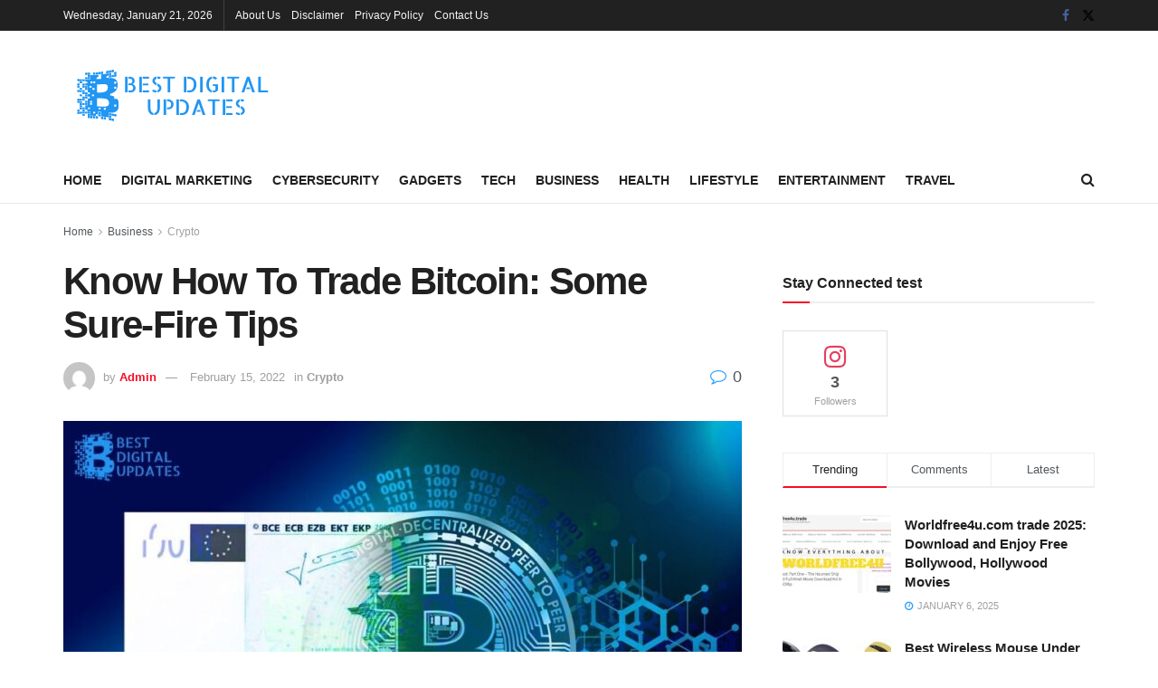

--- FILE ---
content_type: text/html; charset=UTF-8
request_url: https://bestdigitalupdates.com/know-how-to-trade-bitcoin/
body_size: 69194
content:
<!doctype html>
<!--[if lt IE 7]> <html class="no-js lt-ie9 lt-ie8 lt-ie7" lang="en-US"> <![endif]-->
<!--[if IE 7]>    <html class="no-js lt-ie9 lt-ie8" lang="en-US"> <![endif]-->
<!--[if IE 8]>    <html class="no-js lt-ie9" lang="en-US"> <![endif]-->
<!--[if IE 9]>    <html class="no-js lt-ie10" lang="en-US"> <![endif]-->
<!--[if gt IE 8]><!--> <html class="no-js" lang="en-US"> <!--<![endif]-->
<head><meta http-equiv="Content-Type" content="text/html; charset=UTF-8" /><script>if(navigator.userAgent.match(/MSIE|Internet Explorer/i)||navigator.userAgent.match(/Trident\/7\..*?rv:11/i)){var href=document.location.href;if(!href.match(/[?&]nowprocket/)){if(href.indexOf("?")==-1){if(href.indexOf("#")==-1){document.location.href=href+"?nowprocket=1"}else{document.location.href=href.replace("#","?nowprocket=1#")}}else{if(href.indexOf("#")==-1){document.location.href=href+"&nowprocket=1"}else{document.location.href=href.replace("#","&nowprocket=1#")}}}}</script><script>(()=>{class RocketLazyLoadScripts{constructor(){this.v="1.2.5.1",this.triggerEvents=["keydown","mousedown","mousemove","touchmove","touchstart","touchend","wheel"],this.userEventHandler=this.t.bind(this),this.touchStartHandler=this.i.bind(this),this.touchMoveHandler=this.o.bind(this),this.touchEndHandler=this.h.bind(this),this.clickHandler=this.u.bind(this),this.interceptedClicks=[],this.interceptedClickListeners=[],this.l(this),window.addEventListener("pageshow",(t=>{this.persisted=t.persisted,this.everythingLoaded&&this.m()})),document.addEventListener("DOMContentLoaded",(()=>{this.p()})),this.delayedScripts={normal:[],async:[],defer:[]},this.trash=[],this.allJQueries=[]}k(t){document.hidden?t.t():(this.triggerEvents.forEach((e=>window.addEventListener(e,t.userEventHandler,{passive:!0}))),window.addEventListener("touchstart",t.touchStartHandler,{passive:!0}),window.addEventListener("mousedown",t.touchStartHandler),document.addEventListener("visibilitychange",t.userEventHandler))}_(){this.triggerEvents.forEach((t=>window.removeEventListener(t,this.userEventHandler,{passive:!0}))),document.removeEventListener("visibilitychange",this.userEventHandler)}i(t){"HTML"!==t.target.tagName&&(window.addEventListener("touchend",this.touchEndHandler),window.addEventListener("mouseup",this.touchEndHandler),window.addEventListener("touchmove",this.touchMoveHandler,{passive:!0}),window.addEventListener("mousemove",this.touchMoveHandler),t.target.addEventListener("click",this.clickHandler),this.L(t.target,!0),this.M(t.target,"onclick","rocket-onclick"),this.C())}o(t){window.removeEventListener("touchend",this.touchEndHandler),window.removeEventListener("mouseup",this.touchEndHandler),window.removeEventListener("touchmove",this.touchMoveHandler,{passive:!0}),window.removeEventListener("mousemove",this.touchMoveHandler),t.target.removeEventListener("click",this.clickHandler),this.L(t.target,!1),this.M(t.target,"rocket-onclick","onclick"),this.O()}h(){window.removeEventListener("touchend",this.touchEndHandler),window.removeEventListener("mouseup",this.touchEndHandler),window.removeEventListener("touchmove",this.touchMoveHandler,{passive:!0}),window.removeEventListener("mousemove",this.touchMoveHandler)}u(t){t.target.removeEventListener("click",this.clickHandler),this.L(t.target,!1),this.M(t.target,"rocket-onclick","onclick"),this.interceptedClicks.push(t),t.preventDefault(),t.stopPropagation(),t.stopImmediatePropagation(),this.O()}D(){window.removeEventListener("touchstart",this.touchStartHandler,{passive:!0}),window.removeEventListener("mousedown",this.touchStartHandler),this.interceptedClicks.forEach((t=>{t.target.dispatchEvent(new MouseEvent("click",{view:t.view,bubbles:!0,cancelable:!0}))}))}l(t){EventTarget.prototype.addEventListenerBase=EventTarget.prototype.addEventListener,EventTarget.prototype.addEventListener=function(e,i,o){"click"!==e||t.windowLoaded||i===t.clickHandler||t.interceptedClickListeners.push({target:this,func:i,options:o}),(this||window).addEventListenerBase(e,i,o)}}L(t,e){this.interceptedClickListeners.forEach((i=>{i.target===t&&(e?t.removeEventListener("click",i.func,i.options):t.addEventListener("click",i.func,i.options))})),t.parentNode!==document.documentElement&&this.L(t.parentNode,e)}S(){return new Promise((t=>{this.T?this.O=t:t()}))}C(){this.T=!0}O(){this.T=!1}M(t,e,i){t.hasAttribute&&t.hasAttribute(e)&&(event.target.setAttribute(i,event.target.getAttribute(e)),event.target.removeAttribute(e))}t(){this._(this),"loading"===document.readyState?document.addEventListener("DOMContentLoaded",this.R.bind(this)):this.R()}p(){let t=[];document.querySelectorAll("script[type=rocketlazyloadscript][data-rocket-src]").forEach((e=>{let i=e.getAttribute("data-rocket-src");if(i&&0!==i.indexOf("data:")){0===i.indexOf("//")&&(i=location.protocol+i);try{const o=new URL(i).origin;o!==location.origin&&t.push({src:o,crossOrigin:e.crossOrigin||"module"===e.getAttribute("data-rocket-type")})}catch(t){}}})),t=[...new Map(t.map((t=>[JSON.stringify(t),t]))).values()],this.j(t,"preconnect")}async R(){this.lastBreath=Date.now(),this.P(this),this.F(this),this.q(),this.A(),this.I(),await this.U(this.delayedScripts.normal),await this.U(this.delayedScripts.defer),await this.U(this.delayedScripts.async);try{await this.W(),await this.H(this),await this.J()}catch(t){console.error(t)}window.dispatchEvent(new Event("rocket-allScriptsLoaded")),this.everythingLoaded=!0,this.S().then((()=>{this.D()})),this.N()}A(){document.querySelectorAll("script[type=rocketlazyloadscript]").forEach((t=>{t.hasAttribute("data-rocket-src")?t.hasAttribute("async")&&!1!==t.async?this.delayedScripts.async.push(t):t.hasAttribute("defer")&&!1!==t.defer||"module"===t.getAttribute("data-rocket-type")?this.delayedScripts.defer.push(t):this.delayedScripts.normal.push(t):this.delayedScripts.normal.push(t)}))}async B(t){if(await this.G(),!0!==t.noModule||!("noModule"in HTMLScriptElement.prototype))return new Promise((e=>{let i;function o(){(i||t).setAttribute("data-rocket-status","executed"),e()}try{if(navigator.userAgent.indexOf("Firefox/")>0||""===navigator.vendor)i=document.createElement("script"),[...t.attributes].forEach((t=>{let e=t.nodeName;"type"!==e&&("data-rocket-type"===e&&(e="type"),"data-rocket-src"===e&&(e="src"),i.setAttribute(e,t.nodeValue))})),t.text&&(i.text=t.text),i.hasAttribute("src")?(i.addEventListener("load",o),i.addEventListener("error",(function(){i.setAttribute("data-rocket-status","failed"),e()})),setTimeout((()=>{i.isConnected||e()}),1)):(i.text=t.text,o()),t.parentNode.replaceChild(i,t);else{const i=t.getAttribute("data-rocket-type"),n=t.getAttribute("data-rocket-src");i?(t.type=i,t.removeAttribute("data-rocket-type")):t.removeAttribute("type"),t.addEventListener("load",o),t.addEventListener("error",(function(){t.setAttribute("data-rocket-status","failed"),e()})),n?(t.removeAttribute("data-rocket-src"),t.src=n):t.src="data:text/javascript;base64,"+window.btoa(unescape(encodeURIComponent(t.text)))}}catch(i){t.setAttribute("data-rocket-status","failed"),e()}}));t.setAttribute("data-rocket-status","skipped")}async U(t){const e=t.shift();return e&&e.isConnected?(await this.B(e),this.U(t)):Promise.resolve()}I(){this.j([...this.delayedScripts.normal,...this.delayedScripts.defer,...this.delayedScripts.async],"preload")}j(t,e){var i=document.createDocumentFragment();t.forEach((t=>{const o=t.getAttribute&&t.getAttribute("data-rocket-src")||t.src;if(o){const n=document.createElement("link");n.href=o,n.rel=e,"preconnect"!==e&&(n.as="script"),t.getAttribute&&"module"===t.getAttribute("data-rocket-type")&&(n.crossOrigin=!0),t.crossOrigin&&(n.crossOrigin=t.crossOrigin),t.integrity&&(n.integrity=t.integrity),i.appendChild(n),this.trash.push(n)}})),document.head.appendChild(i)}P(t){let e={};function i(i,o){return e[o].eventsToRewrite.indexOf(i)>=0&&!t.everythingLoaded?"rocket-"+i:i}function o(t,o){!function(t){e[t]||(e[t]={originalFunctions:{add:t.addEventListener,remove:t.removeEventListener},eventsToRewrite:[]},t.addEventListener=function(){arguments[0]=i(arguments[0],t),e[t].originalFunctions.add.apply(t,arguments)},t.removeEventListener=function(){arguments[0]=i(arguments[0],t),e[t].originalFunctions.remove.apply(t,arguments)})}(t),e[t].eventsToRewrite.push(o)}function n(e,i){let o=e[i];e[i]=null,Object.defineProperty(e,i,{get:()=>o||function(){},set(n){t.everythingLoaded?o=n:e["rocket"+i]=o=n}})}o(document,"DOMContentLoaded"),o(window,"DOMContentLoaded"),o(window,"load"),o(window,"pageshow"),o(document,"readystatechange"),n(document,"onreadystatechange"),n(window,"onload"),n(window,"onpageshow")}F(t){let e;function i(e){return t.everythingLoaded?e:e.split(" ").map((t=>"load"===t||0===t.indexOf("load.")?"rocket-jquery-load":t)).join(" ")}function o(o){if(o&&o.fn&&!t.allJQueries.includes(o)){o.fn.ready=o.fn.init.prototype.ready=function(e){return t.domReadyFired?e.bind(document)(o):document.addEventListener("rocket-DOMContentLoaded",(()=>e.bind(document)(o))),o([])};const e=o.fn.on;o.fn.on=o.fn.init.prototype.on=function(){return this[0]===window&&("string"==typeof arguments[0]||arguments[0]instanceof String?arguments[0]=i(arguments[0]):"object"==typeof arguments[0]&&Object.keys(arguments[0]).forEach((t=>{const e=arguments[0][t];delete arguments[0][t],arguments[0][i(t)]=e}))),e.apply(this,arguments),this},t.allJQueries.push(o)}e=o}o(window.jQuery),Object.defineProperty(window,"jQuery",{get:()=>e,set(t){o(t)}})}async H(t){const e=document.querySelector("script[data-webpack]");e&&(await async function(){return new Promise((t=>{e.addEventListener("load",t),e.addEventListener("error",t)}))}(),await t.K(),await t.H(t))}async W(){this.domReadyFired=!0,await this.G(),document.dispatchEvent(new Event("rocket-readystatechange")),await this.G(),document.rocketonreadystatechange&&document.rocketonreadystatechange(),await this.G(),document.dispatchEvent(new Event("rocket-DOMContentLoaded")),await this.G(),window.dispatchEvent(new Event("rocket-DOMContentLoaded"))}async J(){await this.G(),document.dispatchEvent(new Event("rocket-readystatechange")),await this.G(),document.rocketonreadystatechange&&document.rocketonreadystatechange(),await this.G(),window.dispatchEvent(new Event("rocket-load")),await this.G(),window.rocketonload&&window.rocketonload(),await this.G(),this.allJQueries.forEach((t=>t(window).trigger("rocket-jquery-load"))),await this.G();const t=new Event("rocket-pageshow");t.persisted=this.persisted,window.dispatchEvent(t),await this.G(),window.rocketonpageshow&&window.rocketonpageshow({persisted:this.persisted}),this.windowLoaded=!0}m(){document.onreadystatechange&&document.onreadystatechange(),window.onload&&window.onload(),window.onpageshow&&window.onpageshow({persisted:this.persisted})}q(){const t=new Map;document.write=document.writeln=function(e){const i=document.currentScript;i||console.error("WPRocket unable to document.write this: "+e);const o=document.createRange(),n=i.parentElement;let s=t.get(i);void 0===s&&(s=i.nextSibling,t.set(i,s));const c=document.createDocumentFragment();o.setStart(c,0),c.appendChild(o.createContextualFragment(e)),n.insertBefore(c,s)}}async G(){Date.now()-this.lastBreath>45&&(await this.K(),this.lastBreath=Date.now())}async K(){return document.hidden?new Promise((t=>setTimeout(t))):new Promise((t=>requestAnimationFrame(t)))}N(){this.trash.forEach((t=>t.remove()))}static run(){const t=new RocketLazyLoadScripts;t.k(t)}}RocketLazyLoadScripts.run()})();</script>
    
    <meta name='viewport' content='width=device-width, initial-scale=1, user-scalable=yes' />
    <link rel="profile" href="http://gmpg.org/xfn/11" />
    <link rel="pingback" href="https://bestdigitalupdates.com/xmlrpc.php" />
    <style>
#wpadminbar #wp-admin-bar-wccp_free_top_button .ab-icon:before {
	content: "\f160";
	color: #02CA02;
	top: 3px;
}
#wpadminbar #wp-admin-bar-wccp_free_top_button .ab-icon {
	transform: rotate(45deg);
}
</style>
<meta name='robots' content='max-image-preview:large' />
	<style>img:is([sizes="auto" i], [sizes^="auto," i]) { contain-intrinsic-size: 3000px 1500px }</style>
	<meta property="og:type" content="article">
<meta property="og:title" content="Know How To Trade Bitcoin: Some Sure-Fire Tips">
<meta property="og:site_name" content="Best Digital Updates">
<meta property="og:description" content="Purchasing low and selling high happens to be the primary objective of Bitcoin trading. Compared to investing, trading is concerned">
<meta property="og:url" content="https://bestdigitalupdates.com/know-how-to-trade-bitcoin/">
<meta property="og:locale" content="en_US">
<meta property="og:image" content="https://bestdigitalupdates.com/wp-content/uploads/2022/02/Trade-Bitcoin.jpg">
<meta property="og:image:height" content="600">
<meta property="og:image:width" content="900">
<meta property="article:published_time" content="2022-02-15T13:16:59+00:00">
<meta property="article:modified_time" content="2022-02-15T13:16:59+00:00">
<meta property="article:author" content="https://www.facebook.com/bestdigitalupdates/">
<meta property="article:section" content="Crypto">
<meta property="article:tag" content="Bitcoin exchange security">
<meta property="article:tag" content="Bitcoin market">
<meta property="article:tag" content="Bitcoin trading">
<meta property="article:tag" content="crypto investment">
<meta property="article:tag" content="Trade Bitcoin">
<meta name="twitter:card" content="summary_large_image">
<meta name="twitter:title" content="Know How To Trade Bitcoin: Some Sure-Fire Tips">
<meta name="twitter:description" content="Purchasing low and selling high happens to be the primary objective of Bitcoin trading. Compared to investing, trading is concerned">
<meta name="twitter:url" content="https://bestdigitalupdates.com/know-how-to-trade-bitcoin/">
<meta name="twitter:site" content="https://twitter.com/BestDigitalUpd1">
<meta name="twitter:image" content="https://bestdigitalupdates.com/wp-content/uploads/2022/02/Trade-Bitcoin.jpg">
<meta name="twitter:image:width" content="900">
<meta name="twitter:image:height" content="600">
			<script type="rocketlazyloadscript" data-rocket-type="text/javascript">
			  var jnews_ajax_url = '/?ajax-request=jnews'
			</script>
			<script type="rocketlazyloadscript" data-rocket-type="text/javascript">;window.jnews=window.jnews||{},window.jnews.library=window.jnews.library||{},window.jnews.library=function(){"use strict";var e=this;e.win=window,e.doc=document,e.noop=function(){},e.globalBody=e.doc.getElementsByTagName("body")[0],e.globalBody=e.globalBody?e.globalBody:e.doc,e.win.jnewsDataStorage=e.win.jnewsDataStorage||{_storage:new WeakMap,put:function(e,t,n){this._storage.has(e)||this._storage.set(e,new Map),this._storage.get(e).set(t,n)},get:function(e,t){return this._storage.get(e).get(t)},has:function(e,t){return this._storage.has(e)&&this._storage.get(e).has(t)},remove:function(e,t){var n=this._storage.get(e).delete(t);return 0===!this._storage.get(e).size&&this._storage.delete(e),n}},e.windowWidth=function(){return e.win.innerWidth||e.docEl.clientWidth||e.globalBody.clientWidth},e.windowHeight=function(){return e.win.innerHeight||e.docEl.clientHeight||e.globalBody.clientHeight},e.requestAnimationFrame=e.win.requestAnimationFrame||e.win.webkitRequestAnimationFrame||e.win.mozRequestAnimationFrame||e.win.msRequestAnimationFrame||window.oRequestAnimationFrame||function(e){return setTimeout(e,1e3/60)},e.cancelAnimationFrame=e.win.cancelAnimationFrame||e.win.webkitCancelAnimationFrame||e.win.webkitCancelRequestAnimationFrame||e.win.mozCancelAnimationFrame||e.win.msCancelRequestAnimationFrame||e.win.oCancelRequestAnimationFrame||function(e){clearTimeout(e)},e.classListSupport="classList"in document.createElement("_"),e.hasClass=e.classListSupport?function(e,t){return e.classList.contains(t)}:function(e,t){return e.className.indexOf(t)>=0},e.addClass=e.classListSupport?function(t,n){e.hasClass(t,n)||t.classList.add(n)}:function(t,n){e.hasClass(t,n)||(t.className+=" "+n)},e.removeClass=e.classListSupport?function(t,n){e.hasClass(t,n)&&t.classList.remove(n)}:function(t,n){e.hasClass(t,n)&&(t.className=t.className.replace(n,""))},e.objKeys=function(e){var t=[];for(var n in e)Object.prototype.hasOwnProperty.call(e,n)&&t.push(n);return t},e.isObjectSame=function(e,t){var n=!0;return JSON.stringify(e)!==JSON.stringify(t)&&(n=!1),n},e.extend=function(){for(var e,t,n,o=arguments[0]||{},i=1,a=arguments.length;i<a;i++)if(null!==(e=arguments[i]))for(t in e)o!==(n=e[t])&&void 0!==n&&(o[t]=n);return o},e.dataStorage=e.win.jnewsDataStorage,e.isVisible=function(e){return 0!==e.offsetWidth&&0!==e.offsetHeight||e.getBoundingClientRect().length},e.getHeight=function(e){return e.offsetHeight||e.clientHeight||e.getBoundingClientRect().height},e.getWidth=function(e){return e.offsetWidth||e.clientWidth||e.getBoundingClientRect().width},e.supportsPassive=!1;try{var t=Object.defineProperty({},"passive",{get:function(){e.supportsPassive=!0}});"createEvent"in e.doc?e.win.addEventListener("test",null,t):"fireEvent"in e.doc&&e.win.attachEvent("test",null)}catch(e){}e.passiveOption=!!e.supportsPassive&&{passive:!0},e.setStorage=function(e,t){e="jnews-"+e;var n={expired:Math.floor(((new Date).getTime()+432e5)/1e3)};t=Object.assign(n,t);localStorage.setItem(e,JSON.stringify(t))},e.getStorage=function(e){e="jnews-"+e;var t=localStorage.getItem(e);return null!==t&&0<t.length?JSON.parse(localStorage.getItem(e)):{}},e.expiredStorage=function(){var t,n="jnews-";for(var o in localStorage)o.indexOf(n)>-1&&"undefined"!==(t=e.getStorage(o.replace(n,""))).expired&&t.expired<Math.floor((new Date).getTime()/1e3)&&localStorage.removeItem(o)},e.addEvents=function(t,n,o){for(var i in n){var a=["touchstart","touchmove"].indexOf(i)>=0&&!o&&e.passiveOption;"createEvent"in e.doc?t.addEventListener(i,n[i],a):"fireEvent"in e.doc&&t.attachEvent("on"+i,n[i])}},e.removeEvents=function(t,n){for(var o in n)"createEvent"in e.doc?t.removeEventListener(o,n[o]):"fireEvent"in e.doc&&t.detachEvent("on"+o,n[o])},e.triggerEvents=function(t,n,o){var i;o=o||{detail:null};return"createEvent"in e.doc?(!(i=e.doc.createEvent("CustomEvent")||new CustomEvent(n)).initCustomEvent||i.initCustomEvent(n,!0,!1,o),void t.dispatchEvent(i)):"fireEvent"in e.doc?((i=e.doc.createEventObject()).eventType=n,void t.fireEvent("on"+i.eventType,i)):void 0},e.getParents=function(t,n){void 0===n&&(n=e.doc);for(var o=[],i=t.parentNode,a=!1;!a;)if(i){var r=i;r.querySelectorAll(n).length?a=!0:(o.push(r),i=r.parentNode)}else o=[],a=!0;return o},e.forEach=function(e,t,n){for(var o=0,i=e.length;o<i;o++)t.call(n,e[o],o)},e.getText=function(e){return e.innerText||e.textContent},e.setText=function(e,t){var n="object"==typeof t?t.innerText||t.textContent:t;e.innerText&&(e.innerText=n),e.textContent&&(e.textContent=n)},e.httpBuildQuery=function(t){return e.objKeys(t).reduce(function t(n){var o=arguments.length>1&&void 0!==arguments[1]?arguments[1]:null;return function(i,a){var r=n[a];a=encodeURIComponent(a);var s=o?"".concat(o,"[").concat(a,"]"):a;return null==r||"function"==typeof r?(i.push("".concat(s,"=")),i):["number","boolean","string"].includes(typeof r)?(i.push("".concat(s,"=").concat(encodeURIComponent(r))),i):(i.push(e.objKeys(r).reduce(t(r,s),[]).join("&")),i)}}(t),[]).join("&")},e.get=function(t,n,o,i){return o="function"==typeof o?o:e.noop,e.ajax("GET",t,n,o,i)},e.post=function(t,n,o,i){return o="function"==typeof o?o:e.noop,e.ajax("POST",t,n,o,i)},e.ajax=function(t,n,o,i,a){var r=new XMLHttpRequest,s=n,c=e.httpBuildQuery(o);if(t=-1!=["GET","POST"].indexOf(t)?t:"GET",r.open(t,s+("GET"==t?"?"+c:""),!0),"POST"==t&&r.setRequestHeader("Content-type","application/x-www-form-urlencoded"),r.setRequestHeader("X-Requested-With","XMLHttpRequest"),r.onreadystatechange=function(){4===r.readyState&&200<=r.status&&300>r.status&&"function"==typeof i&&i.call(void 0,r.response)},void 0!==a&&!a){return{xhr:r,send:function(){r.send("POST"==t?c:null)}}}return r.send("POST"==t?c:null),{xhr:r}},e.scrollTo=function(t,n,o){function i(e,t,n){this.start=this.position(),this.change=e-this.start,this.currentTime=0,this.increment=20,this.duration=void 0===n?500:n,this.callback=t,this.finish=!1,this.animateScroll()}return Math.easeInOutQuad=function(e,t,n,o){return(e/=o/2)<1?n/2*e*e+t:-n/2*(--e*(e-2)-1)+t},i.prototype.stop=function(){this.finish=!0},i.prototype.move=function(t){e.doc.documentElement.scrollTop=t,e.globalBody.parentNode.scrollTop=t,e.globalBody.scrollTop=t},i.prototype.position=function(){return e.doc.documentElement.scrollTop||e.globalBody.parentNode.scrollTop||e.globalBody.scrollTop},i.prototype.animateScroll=function(){this.currentTime+=this.increment;var t=Math.easeInOutQuad(this.currentTime,this.start,this.change,this.duration);this.move(t),this.currentTime<this.duration&&!this.finish?e.requestAnimationFrame.call(e.win,this.animateScroll.bind(this)):this.callback&&"function"==typeof this.callback&&this.callback()},new i(t,n,o)},e.unwrap=function(t){var n,o=t;e.forEach(t,(function(e,t){n?n+=e:n=e})),o.replaceWith(n)},e.performance={start:function(e){performance.mark(e+"Start")},stop:function(e){performance.mark(e+"End"),performance.measure(e,e+"Start",e+"End")}},e.fps=function(){var t=0,n=0,o=0;!function(){var i=t=0,a=0,r=0,s=document.getElementById("fpsTable"),c=function(t){void 0===document.getElementsByTagName("body")[0]?e.requestAnimationFrame.call(e.win,(function(){c(t)})):document.getElementsByTagName("body")[0].appendChild(t)};null===s&&((s=document.createElement("div")).style.position="fixed",s.style.top="120px",s.style.left="10px",s.style.width="100px",s.style.height="20px",s.style.border="1px solid black",s.style.fontSize="11px",s.style.zIndex="100000",s.style.backgroundColor="white",s.id="fpsTable",c(s));var l=function(){o++,n=Date.now(),(a=(o/(r=(n-t)/1e3)).toPrecision(2))!=i&&(i=a,s.innerHTML=i+"fps"),1<r&&(t=n,o=0),e.requestAnimationFrame.call(e.win,l)};l()}()},e.instr=function(e,t){for(var n=0;n<t.length;n++)if(-1!==e.toLowerCase().indexOf(t[n].toLowerCase()))return!0},e.winLoad=function(t,n){function o(o){if("complete"===e.doc.readyState||"interactive"===e.doc.readyState)return!o||n?setTimeout(t,n||1):t(o),1}o()||e.addEvents(e.win,{load:o})},e.docReady=function(t,n){function o(o){if("complete"===e.doc.readyState||"interactive"===e.doc.readyState)return!o||n?setTimeout(t,n||1):t(o),1}o()||e.addEvents(e.doc,{DOMContentLoaded:o})},e.fireOnce=function(){e.docReady((function(){e.assets=e.assets||[],e.assets.length&&(e.boot(),e.load_assets())}),50)},e.boot=function(){e.length&&e.doc.querySelectorAll("style[media]").forEach((function(e){"not all"==e.getAttribute("media")&&e.removeAttribute("media")}))},e.create_js=function(t,n){var o=e.doc.createElement("script");switch(o.setAttribute("src",t),n){case"defer":o.setAttribute("defer",!0);break;case"async":o.setAttribute("async",!0);break;case"deferasync":o.setAttribute("defer",!0),o.setAttribute("async",!0)}e.globalBody.appendChild(o)},e.load_assets=function(){"object"==typeof e.assets&&e.forEach(e.assets.slice(0),(function(t,n){var o="";t.defer&&(o+="defer"),t.async&&(o+="async"),e.create_js(t.url,o);var i=e.assets.indexOf(t);i>-1&&e.assets.splice(i,1)})),e.assets=jnewsoption.au_scripts=window.jnewsads=[]},e.setCookie=function(e,t,n){var o="";if(n){var i=new Date;i.setTime(i.getTime()+24*n*60*60*1e3),o="; expires="+i.toUTCString()}document.cookie=e+"="+(t||"")+o+"; path=/"},e.getCookie=function(e){for(var t=e+"=",n=document.cookie.split(";"),o=0;o<n.length;o++){for(var i=n[o];" "==i.charAt(0);)i=i.substring(1,i.length);if(0==i.indexOf(t))return i.substring(t.length,i.length)}return null},e.eraseCookie=function(e){document.cookie=e+"=; Path=/; Expires=Thu, 01 Jan 1970 00:00:01 GMT;"},e.docReady((function(){e.globalBody=e.globalBody==e.doc?e.doc.getElementsByTagName("body")[0]:e.globalBody,e.globalBody=e.globalBody?e.globalBody:e.doc})),e.winLoad((function(){e.winLoad((function(){var t=!1;if(void 0!==window.jnewsadmin)if(void 0!==window.file_version_checker){var n=e.objKeys(window.file_version_checker);n.length?n.forEach((function(e){t||"10.0.4"===window.file_version_checker[e]||(t=!0)})):t=!0}else t=!0;t&&(window.jnewsHelper.getMessage(),window.jnewsHelper.getNotice())}),2500)}))},window.jnews.library=new window.jnews.library;</script>
	<!-- This site is optimized with the Yoast SEO Premium plugin v15.5 - https://yoast.com/wordpress/plugins/seo/ -->
	<title>Know How To Trade Bitcoin: Some Sure-Fire Tips - Best Digital Updates</title>
	<meta name="description" content="Purchasing low and selling high happens to be the primary objective of Bitcoin trading. However, it is not simple to trade Bitcoin, and many risks will be involved." />
	<meta name="robots" content="index, follow, max-snippet:-1, max-image-preview:large, max-video-preview:-1" />
	<link rel="canonical" href="https://bestdigitalupdates.com/know-how-to-trade-bitcoin/" />
	<meta property="og:locale" content="en_US" />
	<meta property="og:type" content="article" />
	<meta property="og:title" content="Know How To Trade Bitcoin: Some Sure-Fire Tips - Best Digital Updates" />
	<meta property="og:description" content="Purchasing low and selling high happens to be the primary objective of Bitcoin trading. However, it is not simple to trade Bitcoin, and many risks will be involved." />
	<meta property="og:url" content="https://bestdigitalupdates.com/know-how-to-trade-bitcoin/" />
	<meta property="og:site_name" content="Best Digital Updates" />
	<meta property="article:author" content="https://www.facebook.com/bestdigitalupdates/" />
	<meta property="article:published_time" content="2022-02-15T13:16:59+00:00" />
	<meta property="og:image" content="https://bestdigitalupdates.com/wp-content/uploads/2022/02/Trade-Bitcoin.jpg" />
	<meta property="og:image:width" content="900" />
	<meta property="og:image:height" content="600" />
	<meta name="twitter:card" content="summary_large_image" />
	<meta name="twitter:creator" content="@https://twitter.com/BestDigitalUpd1" />
	<meta name="twitter:label1" content="Written by">
	<meta name="twitter:data1" content="Admin">
	<meta name="twitter:label2" content="Est. reading time">
	<meta name="twitter:data2" content="3 minutes">
	<script type="application/ld+json" class="yoast-schema-graph">{"@context":"https://schema.org","@graph":[{"@type":"Organization","@id":"https://bestdigitalupdates.com/#organization","name":"Best Digital Updates","url":"https://bestdigitalupdates.com/","sameAs":[],"logo":{"@type":"ImageObject","@id":"https://bestdigitalupdates.com/#logo","inLanguage":"en-US","url":"https://bestdigitalupdates.com/wp-content/uploads/2019/09/BDU.png","width":136,"height":56,"caption":"Best Digital Updates"},"image":{"@id":"https://bestdigitalupdates.com/#logo"}},{"@type":"WebSite","@id":"https://bestdigitalupdates.com/#website","url":"https://bestdigitalupdates.com/","name":"Best Digital Updates","description":"Step into Digital knowledge","publisher":{"@id":"https://bestdigitalupdates.com/#organization"},"potentialAction":[{"@type":"SearchAction","target":"https://bestdigitalupdates.com/?s={search_term_string}","query-input":"required name=search_term_string"}],"inLanguage":"en-US"},{"@type":"ImageObject","@id":"https://bestdigitalupdates.com/know-how-to-trade-bitcoin/#primaryimage","inLanguage":"en-US","url":"https://bestdigitalupdates.com/wp-content/uploads/2022/02/Trade-Bitcoin.jpg","width":900,"height":600,"caption":"Know How To Trade Bitcoin: Some Sure-Fire Tips"},{"@type":"WebPage","@id":"https://bestdigitalupdates.com/know-how-to-trade-bitcoin/#webpage","url":"https://bestdigitalupdates.com/know-how-to-trade-bitcoin/","name":"Know How To Trade Bitcoin: Some Sure-Fire Tips - Best Digital Updates","isPartOf":{"@id":"https://bestdigitalupdates.com/#website"},"primaryImageOfPage":{"@id":"https://bestdigitalupdates.com/know-how-to-trade-bitcoin/#primaryimage"},"datePublished":"2022-02-15T13:16:59+00:00","dateModified":"2022-02-15T13:16:59+00:00","description":"Purchasing low and selling high happens to be the primary objective of Bitcoin trading. However, it is not simple to trade Bitcoin, and many risks will be involved.","inLanguage":"en-US","potentialAction":[{"@type":"ReadAction","target":["https://bestdigitalupdates.com/know-how-to-trade-bitcoin/"]}]},{"@type":"Article","@id":"https://bestdigitalupdates.com/know-how-to-trade-bitcoin/#article","isPartOf":{"@id":"https://bestdigitalupdates.com/know-how-to-trade-bitcoin/#webpage"},"author":{"@id":"https://bestdigitalupdates.com/#/schema/person/eac638432fe381b085105755adcec8c5"},"headline":"Know How To Trade Bitcoin: Some Sure-Fire Tips","datePublished":"2022-02-15T13:16:59+00:00","dateModified":"2022-02-15T13:16:59+00:00","mainEntityOfPage":{"@id":"https://bestdigitalupdates.com/know-how-to-trade-bitcoin/#webpage"},"publisher":{"@id":"https://bestdigitalupdates.com/#organization"},"image":{"@id":"https://bestdigitalupdates.com/know-how-to-trade-bitcoin/#primaryimage"},"keywords":"Bitcoin exchange security,Bitcoin market,Bitcoin trading,crypto investment,Trade Bitcoin","articleSection":"Crypto","inLanguage":"en-US"},{"@type":"Person","@id":"https://bestdigitalupdates.com/#/schema/person/eac638432fe381b085105755adcec8c5","name":"Admin","image":{"@type":"ImageObject","@id":"https://bestdigitalupdates.com/#personlogo","inLanguage":"en-US","url":"https://secure.gravatar.com/avatar/bafd0808ac9c4c5ebdc68ab8facb8084?s=96&d=mm&r=g","caption":"Admin"},"description":"When passion meets with necessity, this is the place one can reach out. Best Digital Updates is all about Latest Digital updates, Gadgets, Tech, Entertainment and Travel, Electronics, detail information, reviews, comparisons also tricks and hacks of digital marketing with all-new updated information.","sameAs":["https://bestdigitalupdates.com/","https://www.facebook.com/bestdigitalupdates/","https://www.instagram.com/best_digitalupdates/","https://twitter.com/https://twitter.com/BestDigitalUpd1"]}]}</script>
	<!-- / Yoast SEO Premium plugin. -->


<link rel="alternate" type="application/rss+xml" title="Best Digital Updates &raquo; Feed" href="https://bestdigitalupdates.com/feed/" />
<link rel="alternate" type="application/rss+xml" title="Best Digital Updates &raquo; Comments Feed" href="https://bestdigitalupdates.com/comments/feed/" />
<style id='wp-emoji-styles-inline-css' type='text/css'>

	img.wp-smiley, img.emoji {
		display: inline !important;
		border: none !important;
		box-shadow: none !important;
		height: 1em !important;
		width: 1em !important;
		margin: 0 0.07em !important;
		vertical-align: -0.1em !important;
		background: none !important;
		padding: 0 !important;
	}
</style>
<link rel='stylesheet' id='wp-block-library-css' href='https://bestdigitalupdates.com/wp-includes/css/dist/block-library/style.min.css?ver=6.7.4' type='text/css' media='all' />
<style id='classic-theme-styles-inline-css' type='text/css'>
/*! This file is auto-generated */
.wp-block-button__link{color:#fff;background-color:#32373c;border-radius:9999px;box-shadow:none;text-decoration:none;padding:calc(.667em + 2px) calc(1.333em + 2px);font-size:1.125em}.wp-block-file__button{background:#32373c;color:#fff;text-decoration:none}
</style>
<style id='global-styles-inline-css' type='text/css'>
:root{--wp--preset--aspect-ratio--square: 1;--wp--preset--aspect-ratio--4-3: 4/3;--wp--preset--aspect-ratio--3-4: 3/4;--wp--preset--aspect-ratio--3-2: 3/2;--wp--preset--aspect-ratio--2-3: 2/3;--wp--preset--aspect-ratio--16-9: 16/9;--wp--preset--aspect-ratio--9-16: 9/16;--wp--preset--color--black: #000000;--wp--preset--color--cyan-bluish-gray: #abb8c3;--wp--preset--color--white: #ffffff;--wp--preset--color--pale-pink: #f78da7;--wp--preset--color--vivid-red: #cf2e2e;--wp--preset--color--luminous-vivid-orange: #ff6900;--wp--preset--color--luminous-vivid-amber: #fcb900;--wp--preset--color--light-green-cyan: #7bdcb5;--wp--preset--color--vivid-green-cyan: #00d084;--wp--preset--color--pale-cyan-blue: #8ed1fc;--wp--preset--color--vivid-cyan-blue: #0693e3;--wp--preset--color--vivid-purple: #9b51e0;--wp--preset--gradient--vivid-cyan-blue-to-vivid-purple: linear-gradient(135deg,rgba(6,147,227,1) 0%,rgb(155,81,224) 100%);--wp--preset--gradient--light-green-cyan-to-vivid-green-cyan: linear-gradient(135deg,rgb(122,220,180) 0%,rgb(0,208,130) 100%);--wp--preset--gradient--luminous-vivid-amber-to-luminous-vivid-orange: linear-gradient(135deg,rgba(252,185,0,1) 0%,rgba(255,105,0,1) 100%);--wp--preset--gradient--luminous-vivid-orange-to-vivid-red: linear-gradient(135deg,rgba(255,105,0,1) 0%,rgb(207,46,46) 100%);--wp--preset--gradient--very-light-gray-to-cyan-bluish-gray: linear-gradient(135deg,rgb(238,238,238) 0%,rgb(169,184,195) 100%);--wp--preset--gradient--cool-to-warm-spectrum: linear-gradient(135deg,rgb(74,234,220) 0%,rgb(151,120,209) 20%,rgb(207,42,186) 40%,rgb(238,44,130) 60%,rgb(251,105,98) 80%,rgb(254,248,76) 100%);--wp--preset--gradient--blush-light-purple: linear-gradient(135deg,rgb(255,206,236) 0%,rgb(152,150,240) 100%);--wp--preset--gradient--blush-bordeaux: linear-gradient(135deg,rgb(254,205,165) 0%,rgb(254,45,45) 50%,rgb(107,0,62) 100%);--wp--preset--gradient--luminous-dusk: linear-gradient(135deg,rgb(255,203,112) 0%,rgb(199,81,192) 50%,rgb(65,88,208) 100%);--wp--preset--gradient--pale-ocean: linear-gradient(135deg,rgb(255,245,203) 0%,rgb(182,227,212) 50%,rgb(51,167,181) 100%);--wp--preset--gradient--electric-grass: linear-gradient(135deg,rgb(202,248,128) 0%,rgb(113,206,126) 100%);--wp--preset--gradient--midnight: linear-gradient(135deg,rgb(2,3,129) 0%,rgb(40,116,252) 100%);--wp--preset--font-size--small: 13px;--wp--preset--font-size--medium: 20px;--wp--preset--font-size--large: 36px;--wp--preset--font-size--x-large: 42px;--wp--preset--spacing--20: 0.44rem;--wp--preset--spacing--30: 0.67rem;--wp--preset--spacing--40: 1rem;--wp--preset--spacing--50: 1.5rem;--wp--preset--spacing--60: 2.25rem;--wp--preset--spacing--70: 3.38rem;--wp--preset--spacing--80: 5.06rem;--wp--preset--shadow--natural: 6px 6px 9px rgba(0, 0, 0, 0.2);--wp--preset--shadow--deep: 12px 12px 50px rgba(0, 0, 0, 0.4);--wp--preset--shadow--sharp: 6px 6px 0px rgba(0, 0, 0, 0.2);--wp--preset--shadow--outlined: 6px 6px 0px -3px rgba(255, 255, 255, 1), 6px 6px rgba(0, 0, 0, 1);--wp--preset--shadow--crisp: 6px 6px 0px rgba(0, 0, 0, 1);}:where(.is-layout-flex){gap: 0.5em;}:where(.is-layout-grid){gap: 0.5em;}body .is-layout-flex{display: flex;}.is-layout-flex{flex-wrap: wrap;align-items: center;}.is-layout-flex > :is(*, div){margin: 0;}body .is-layout-grid{display: grid;}.is-layout-grid > :is(*, div){margin: 0;}:where(.wp-block-columns.is-layout-flex){gap: 2em;}:where(.wp-block-columns.is-layout-grid){gap: 2em;}:where(.wp-block-post-template.is-layout-flex){gap: 1.25em;}:where(.wp-block-post-template.is-layout-grid){gap: 1.25em;}.has-black-color{color: var(--wp--preset--color--black) !important;}.has-cyan-bluish-gray-color{color: var(--wp--preset--color--cyan-bluish-gray) !important;}.has-white-color{color: var(--wp--preset--color--white) !important;}.has-pale-pink-color{color: var(--wp--preset--color--pale-pink) !important;}.has-vivid-red-color{color: var(--wp--preset--color--vivid-red) !important;}.has-luminous-vivid-orange-color{color: var(--wp--preset--color--luminous-vivid-orange) !important;}.has-luminous-vivid-amber-color{color: var(--wp--preset--color--luminous-vivid-amber) !important;}.has-light-green-cyan-color{color: var(--wp--preset--color--light-green-cyan) !important;}.has-vivid-green-cyan-color{color: var(--wp--preset--color--vivid-green-cyan) !important;}.has-pale-cyan-blue-color{color: var(--wp--preset--color--pale-cyan-blue) !important;}.has-vivid-cyan-blue-color{color: var(--wp--preset--color--vivid-cyan-blue) !important;}.has-vivid-purple-color{color: var(--wp--preset--color--vivid-purple) !important;}.has-black-background-color{background-color: var(--wp--preset--color--black) !important;}.has-cyan-bluish-gray-background-color{background-color: var(--wp--preset--color--cyan-bluish-gray) !important;}.has-white-background-color{background-color: var(--wp--preset--color--white) !important;}.has-pale-pink-background-color{background-color: var(--wp--preset--color--pale-pink) !important;}.has-vivid-red-background-color{background-color: var(--wp--preset--color--vivid-red) !important;}.has-luminous-vivid-orange-background-color{background-color: var(--wp--preset--color--luminous-vivid-orange) !important;}.has-luminous-vivid-amber-background-color{background-color: var(--wp--preset--color--luminous-vivid-amber) !important;}.has-light-green-cyan-background-color{background-color: var(--wp--preset--color--light-green-cyan) !important;}.has-vivid-green-cyan-background-color{background-color: var(--wp--preset--color--vivid-green-cyan) !important;}.has-pale-cyan-blue-background-color{background-color: var(--wp--preset--color--pale-cyan-blue) !important;}.has-vivid-cyan-blue-background-color{background-color: var(--wp--preset--color--vivid-cyan-blue) !important;}.has-vivid-purple-background-color{background-color: var(--wp--preset--color--vivid-purple) !important;}.has-black-border-color{border-color: var(--wp--preset--color--black) !important;}.has-cyan-bluish-gray-border-color{border-color: var(--wp--preset--color--cyan-bluish-gray) !important;}.has-white-border-color{border-color: var(--wp--preset--color--white) !important;}.has-pale-pink-border-color{border-color: var(--wp--preset--color--pale-pink) !important;}.has-vivid-red-border-color{border-color: var(--wp--preset--color--vivid-red) !important;}.has-luminous-vivid-orange-border-color{border-color: var(--wp--preset--color--luminous-vivid-orange) !important;}.has-luminous-vivid-amber-border-color{border-color: var(--wp--preset--color--luminous-vivid-amber) !important;}.has-light-green-cyan-border-color{border-color: var(--wp--preset--color--light-green-cyan) !important;}.has-vivid-green-cyan-border-color{border-color: var(--wp--preset--color--vivid-green-cyan) !important;}.has-pale-cyan-blue-border-color{border-color: var(--wp--preset--color--pale-cyan-blue) !important;}.has-vivid-cyan-blue-border-color{border-color: var(--wp--preset--color--vivid-cyan-blue) !important;}.has-vivid-purple-border-color{border-color: var(--wp--preset--color--vivid-purple) !important;}.has-vivid-cyan-blue-to-vivid-purple-gradient-background{background: var(--wp--preset--gradient--vivid-cyan-blue-to-vivid-purple) !important;}.has-light-green-cyan-to-vivid-green-cyan-gradient-background{background: var(--wp--preset--gradient--light-green-cyan-to-vivid-green-cyan) !important;}.has-luminous-vivid-amber-to-luminous-vivid-orange-gradient-background{background: var(--wp--preset--gradient--luminous-vivid-amber-to-luminous-vivid-orange) !important;}.has-luminous-vivid-orange-to-vivid-red-gradient-background{background: var(--wp--preset--gradient--luminous-vivid-orange-to-vivid-red) !important;}.has-very-light-gray-to-cyan-bluish-gray-gradient-background{background: var(--wp--preset--gradient--very-light-gray-to-cyan-bluish-gray) !important;}.has-cool-to-warm-spectrum-gradient-background{background: var(--wp--preset--gradient--cool-to-warm-spectrum) !important;}.has-blush-light-purple-gradient-background{background: var(--wp--preset--gradient--blush-light-purple) !important;}.has-blush-bordeaux-gradient-background{background: var(--wp--preset--gradient--blush-bordeaux) !important;}.has-luminous-dusk-gradient-background{background: var(--wp--preset--gradient--luminous-dusk) !important;}.has-pale-ocean-gradient-background{background: var(--wp--preset--gradient--pale-ocean) !important;}.has-electric-grass-gradient-background{background: var(--wp--preset--gradient--electric-grass) !important;}.has-midnight-gradient-background{background: var(--wp--preset--gradient--midnight) !important;}.has-small-font-size{font-size: var(--wp--preset--font-size--small) !important;}.has-medium-font-size{font-size: var(--wp--preset--font-size--medium) !important;}.has-large-font-size{font-size: var(--wp--preset--font-size--large) !important;}.has-x-large-font-size{font-size: var(--wp--preset--font-size--x-large) !important;}
:where(.wp-block-post-template.is-layout-flex){gap: 1.25em;}:where(.wp-block-post-template.is-layout-grid){gap: 1.25em;}
:where(.wp-block-columns.is-layout-flex){gap: 2em;}:where(.wp-block-columns.is-layout-grid){gap: 2em;}
:root :where(.wp-block-pullquote){font-size: 1.5em;line-height: 1.6;}
</style>
<link rel='stylesheet' id='ez-toc-css' href='https://bestdigitalupdates.com/wp-content/plugins/easy-table-of-contents/assets/css/screen.min.css?ver=2.0.80' type='text/css' media='all' />
<style id='ez-toc-inline-css' type='text/css'>
div#ez-toc-container .ez-toc-title {font-size: 120%;}div#ez-toc-container .ez-toc-title {font-weight: 500;}div#ez-toc-container ul li , div#ez-toc-container ul li a {font-size: 95%;}div#ez-toc-container ul li , div#ez-toc-container ul li a {font-weight: 500;}div#ez-toc-container nav ul ul li {font-size: 90%;}.ez-toc-box-title {font-weight: bold; margin-bottom: 10px; text-align: center; text-transform: uppercase; letter-spacing: 1px; color: #666; padding-bottom: 5px;position:absolute;top:-4%;left:5%;background-color: inherit;transition: top 0.3s ease;}.ez-toc-box-title.toc-closed {top:-25%;}
.ez-toc-container-direction {direction: ltr;}.ez-toc-counter ul{counter-reset: item ;}.ez-toc-counter nav ul li a::before {content: counters(item, '.', decimal) '. ';display: inline-block;counter-increment: item;flex-grow: 0;flex-shrink: 0;margin-right: .2em; float: left; }.ez-toc-widget-direction {direction: ltr;}.ez-toc-widget-container ul{counter-reset: item ;}.ez-toc-widget-container nav ul li a::before {content: counters(item, '.', decimal) '. ';display: inline-block;counter-increment: item;flex-grow: 0;flex-shrink: 0;margin-right: .2em; float: left; }
</style>
<link data-minify="1" rel='stylesheet' id='js_composer_front-css' href='https://bestdigitalupdates.com/wp-content/cache/background-css/bestdigitalupdates.com/wp-content/cache/min/1/wp-content/plugins/js_composer/assets/css/js_composer.min.css?ver=1745388748&wpr_t=1768963461' type='text/css' media='all' />
<link data-minify="1" rel='stylesheet' id='font-awesome-css' href='https://bestdigitalupdates.com/wp-content/cache/min/1/wp-content/themes/jnews/assets/fonts/font-awesome/font-awesome.min.css?ver=1745388748' type='text/css' media='all' />
<link data-minify="1" rel='stylesheet' id='jnews-icon-css' href='https://bestdigitalupdates.com/wp-content/cache/min/1/wp-content/themes/jnews/assets/fonts/jegicon/jegicon.css?ver=1745388748' type='text/css' media='all' />
<link data-minify="1" rel='stylesheet' id='jscrollpane-css' href='https://bestdigitalupdates.com/wp-content/cache/min/1/wp-content/themes/jnews/assets/css/jquery.jscrollpane.css?ver=1745388748' type='text/css' media='all' />
<link data-minify="1" rel='stylesheet' id='oknav-css' href='https://bestdigitalupdates.com/wp-content/cache/min/1/wp-content/themes/jnews/assets/css/okayNav.css?ver=1745388748' type='text/css' media='all' />
<link data-minify="1" rel='stylesheet' id='magnific-popup-css' href='https://bestdigitalupdates.com/wp-content/cache/min/1/wp-content/themes/jnews/assets/css/magnific-popup.css?ver=1745388748' type='text/css' media='all' />
<link data-minify="1" rel='stylesheet' id='chosen-css' href='https://bestdigitalupdates.com/wp-content/cache/background-css/bestdigitalupdates.com/wp-content/cache/min/1/wp-content/themes/jnews/assets/css/chosen/chosen.css?ver=1745388748&wpr_t=1768963461' type='text/css' media='all' />
<link data-minify="1" rel='stylesheet' id='jnews-main-css' href='https://bestdigitalupdates.com/wp-content/cache/background-css/bestdigitalupdates.com/wp-content/cache/min/1/wp-content/themes/jnews/assets/css/main.css?ver=1745388748&wpr_t=1768963461' type='text/css' media='all' />
<link data-minify="1" rel='stylesheet' id='jnews-pages-css' href='https://bestdigitalupdates.com/wp-content/cache/min/1/wp-content/themes/jnews/assets/css/pages.css?ver=1745388748' type='text/css' media='all' />
<link data-minify="1" rel='stylesheet' id='jnews-single-css' href='https://bestdigitalupdates.com/wp-content/cache/min/1/wp-content/themes/jnews/assets/css/single.css?ver=1745388853' type='text/css' media='all' />
<link data-minify="1" rel='stylesheet' id='jnews-responsive-css' href='https://bestdigitalupdates.com/wp-content/cache/min/1/wp-content/themes/jnews/assets/css/responsive.css?ver=1745388748' type='text/css' media='all' />
<link data-minify="1" rel='stylesheet' id='jnews-pb-temp-css' href='https://bestdigitalupdates.com/wp-content/cache/min/1/wp-content/themes/jnews/assets/css/pb-temp.css?ver=1745388748' type='text/css' media='all' />
<link data-minify="1" rel='stylesheet' id='jnews-js-composer-css' href='https://bestdigitalupdates.com/wp-content/cache/min/1/wp-content/themes/jnews/assets/css/js-composer-frontend.css?ver=1745388748' type='text/css' media='all' />
<link rel='stylesheet' id='jnews-style-css' href='https://bestdigitalupdates.com/wp-content/themes/jnews/style.css?ver=11.6.8' type='text/css' media='all' />
<link data-minify="1" rel='stylesheet' id='jnews-darkmode-css' href='https://bestdigitalupdates.com/wp-content/cache/background-css/bestdigitalupdates.com/wp-content/cache/min/1/wp-content/themes/jnews/assets/css/darkmode.css?ver=1745388748&wpr_t=1768963461' type='text/css' media='all' />
<link data-minify="1" rel='stylesheet' id='jnews-select-share-css' href='https://bestdigitalupdates.com/wp-content/cache/min/1/wp-content/plugins/jnews-social-share/assets/css/plugin.css?ver=1745388853' type='text/css' media='all' />
<script type="rocketlazyloadscript" data-rocket-type="text/javascript" data-rocket-src="https://bestdigitalupdates.com/wp-includes/js/jquery/jquery.min.js?ver=3.7.1" id="jquery-core-js" defer></script>
<script type="rocketlazyloadscript" data-rocket-type="text/javascript" data-rocket-src="https://bestdigitalupdates.com/wp-includes/js/jquery/jquery-migrate.min.js?ver=3.4.1" id="jquery-migrate-js" defer></script>
<script type="rocketlazyloadscript"></script><link rel="https://api.w.org/" href="https://bestdigitalupdates.com/wp-json/" /><link rel="alternate" title="JSON" type="application/json" href="https://bestdigitalupdates.com/wp-json/wp/v2/posts/4525" /><link rel="EditURI" type="application/rsd+xml" title="RSD" href="https://bestdigitalupdates.com/xmlrpc.php?rsd" />
<meta name="generator" content="WordPress 6.7.4" />
<link rel='shortlink' href='https://bestdigitalupdates.com/?p=4525' />
<link rel="alternate" title="oEmbed (JSON)" type="application/json+oembed" href="https://bestdigitalupdates.com/wp-json/oembed/1.0/embed?url=https%3A%2F%2Fbestdigitalupdates.com%2Fknow-how-to-trade-bitcoin%2F" />
<link rel="alternate" title="oEmbed (XML)" type="text/xml+oembed" href="https://bestdigitalupdates.com/wp-json/oembed/1.0/embed?url=https%3A%2F%2Fbestdigitalupdates.com%2Fknow-how-to-trade-bitcoin%2F&#038;format=xml" />
<!-- HFCM by 99 Robots - Snippet # 1:  -->
<?php wp_head(); ?>
<!-- /end HFCM by 99 Robots -->
<!-- HFCM by 99 Robots - Snippet # 3: Google Analytics -->
<!-- Global site tag (gtag.js) - Google Analytics -->
<script type="rocketlazyloadscript" async data-rocket-src="https://www.googletagmanager.com/gtag/js?id=UA-148683777-1"></script>
<script type="rocketlazyloadscript">
  window.dataLayer = window.dataLayer || [];
  function gtag(){dataLayer.push(arguments);}
  gtag('js', new Date());

  gtag('config', 'UA-148683777-1');
</script>
<!-- /end HFCM by 99 Robots -->
<!-- HFCM by 99 Robots - Snippet # 4: Facebook -->
<!-- Facebook Pixel Code -->
<script type="rocketlazyloadscript">
  !function(f,b,e,v,n,t,s)
  {if(f.fbq)return;n=f.fbq=function(){n.callMethod?
  n.callMethod.apply(n,arguments):n.queue.push(arguments)};
  if(!f._fbq)f._fbq=n;n.push=n;n.loaded=!0;n.version='2.0';
  n.queue=[];t=b.createElement(e);t.async=!0;
  t.src=v;s=b.getElementsByTagName(e)[0];
  s.parentNode.insertBefore(t,s)}(window, document,'script',
  'https://connect.facebook.net/en_US/fbevents.js');
  fbq('init', '328136555186169');
  fbq('track', 'PageView');
</script>
<noscript><img height="1" width="1" style="display:none"
  src="https://www.facebook.com/tr?id=328136555186169&ev=PageView&noscript=1"
/></noscript>
<!-- End Facebook Pixel Code -->
<!-- /end HFCM by 99 Robots -->
<!-- HFCM by 99 Robots - Snippet # 6: Adsense -->
<script type="rocketlazyloadscript" async data-rocket-src="https://pagead2.googlesyndication.com/pagead/js/adsbygoogle.js?client=ca-pub-2630918917733648"
     crossorigin="anonymous"></script>
<!-- /end HFCM by 99 Robots -->
<script type="rocketlazyloadscript" id="wpcp_disable_selection" data-rocket-type="text/javascript">
var image_save_msg='You are not allowed to save images!';
	var no_menu_msg='Context Menu disabled!';
	var smessage = "Content is protected !!";

function disableEnterKey(e)
{
	var elemtype = e.target.tagName;
	
	elemtype = elemtype.toUpperCase();
	
	if (elemtype == "TEXT" || elemtype == "TEXTAREA" || elemtype == "INPUT" || elemtype == "PASSWORD" || elemtype == "SELECT" || elemtype == "OPTION" || elemtype == "EMBED")
	{
		elemtype = 'TEXT';
	}
	
	if (e.ctrlKey){
     var key;
     if(window.event)
          key = window.event.keyCode;     //IE
     else
          key = e.which;     //firefox (97)
    //if (key != 17) alert(key);
     if (elemtype!= 'TEXT' && (key == 97 || key == 65 || key == 67 || key == 99 || key == 88 || key == 120 || key == 26 || key == 85  || key == 86 || key == 83 || key == 43 || key == 73))
     {
		if(wccp_free_iscontenteditable(e)) return true;
		show_wpcp_message('You are not allowed to copy content or view source');
		return false;
     }else
     	return true;
     }
}


/*For contenteditable tags*/
function wccp_free_iscontenteditable(e)
{
	var e = e || window.event; // also there is no e.target property in IE. instead IE uses window.event.srcElement
  	
	var target = e.target || e.srcElement;

	var elemtype = e.target.nodeName;
	
	elemtype = elemtype.toUpperCase();
	
	var iscontenteditable = "false";
		
	if(typeof target.getAttribute!="undefined" ) iscontenteditable = target.getAttribute("contenteditable"); // Return true or false as string
	
	var iscontenteditable2 = false;
	
	if(typeof target.isContentEditable!="undefined" ) iscontenteditable2 = target.isContentEditable; // Return true or false as boolean

	if(target.parentElement.isContentEditable) iscontenteditable2 = true;
	
	if (iscontenteditable == "true" || iscontenteditable2 == true)
	{
		if(typeof target.style!="undefined" ) target.style.cursor = "text";
		
		return true;
	}
}

////////////////////////////////////
function disable_copy(e)
{	
	var e = e || window.event; // also there is no e.target property in IE. instead IE uses window.event.srcElement
	
	var elemtype = e.target.tagName;
	
	elemtype = elemtype.toUpperCase();
	
	if (elemtype == "TEXT" || elemtype == "TEXTAREA" || elemtype == "INPUT" || elemtype == "PASSWORD" || elemtype == "SELECT" || elemtype == "OPTION" || elemtype == "EMBED")
	{
		elemtype = 'TEXT';
	}
	
	if(wccp_free_iscontenteditable(e)) return true;
	
	var isSafari = /Safari/.test(navigator.userAgent) && /Apple Computer/.test(navigator.vendor);
	
	var checker_IMG = '';
	if (elemtype == "IMG" && checker_IMG == 'checked' && e.detail >= 2) {show_wpcp_message(alertMsg_IMG);return false;}
	if (elemtype != "TEXT")
	{
		if (smessage !== "" && e.detail == 2)
			show_wpcp_message(smessage);
		
		if (isSafari)
			return true;
		else
			return false;
	}	
}

//////////////////////////////////////////
function disable_copy_ie()
{
	var e = e || window.event;
	var elemtype = window.event.srcElement.nodeName;
	elemtype = elemtype.toUpperCase();
	if(wccp_free_iscontenteditable(e)) return true;
	if (elemtype == "IMG") {show_wpcp_message(alertMsg_IMG);return false;}
	if (elemtype != "TEXT" && elemtype != "TEXTAREA" && elemtype != "INPUT" && elemtype != "PASSWORD" && elemtype != "SELECT" && elemtype != "OPTION" && elemtype != "EMBED")
	{
		return false;
	}
}	
function reEnable()
{
	return true;
}
document.onkeydown = disableEnterKey;
document.onselectstart = disable_copy_ie;
if(navigator.userAgent.indexOf('MSIE')==-1)
{
	document.onmousedown = disable_copy;
	document.onclick = reEnable;
}
function disableSelection(target)
{
    //For IE This code will work
    if (typeof target.onselectstart!="undefined")
    target.onselectstart = disable_copy_ie;
    
    //For Firefox This code will work
    else if (typeof target.style.MozUserSelect!="undefined")
    {target.style.MozUserSelect="none";}
    
    //All other  (ie: Opera) This code will work
    else
    target.onmousedown=function(){return false}
    target.style.cursor = "default";
}
//Calling the JS function directly just after body load
window.onload = function(){disableSelection(document.body);};

//////////////////special for safari Start////////////////
var onlongtouch;
var timer;
var touchduration = 1000; //length of time we want the user to touch before we do something

var elemtype = "";
function touchstart(e) {
	var e = e || window.event;
  // also there is no e.target property in IE.
  // instead IE uses window.event.srcElement
  	var target = e.target || e.srcElement;
	
	elemtype = window.event.srcElement.nodeName;
	
	elemtype = elemtype.toUpperCase();
	
	if(!wccp_pro_is_passive()) e.preventDefault();
	if (!timer) {
		timer = setTimeout(onlongtouch, touchduration);
	}
}

function touchend() {
    //stops short touches from firing the event
    if (timer) {
        clearTimeout(timer);
        timer = null;
    }
	onlongtouch();
}

onlongtouch = function(e) { //this will clear the current selection if anything selected
	
	if (elemtype != "TEXT" && elemtype != "TEXTAREA" && elemtype != "INPUT" && elemtype != "PASSWORD" && elemtype != "SELECT" && elemtype != "EMBED" && elemtype != "OPTION")	
	{
		if (window.getSelection) {
			if (window.getSelection().empty) {  // Chrome
			window.getSelection().empty();
			} else if (window.getSelection().removeAllRanges) {  // Firefox
			window.getSelection().removeAllRanges();
			}
		} else if (document.selection) {  // IE?
			document.selection.empty();
		}
		return false;
	}
};

document.addEventListener("DOMContentLoaded", function(event) { 
    window.addEventListener("touchstart", touchstart, false);
    window.addEventListener("touchend", touchend, false);
});

function wccp_pro_is_passive() {

  var cold = false,
  hike = function() {};

  try {
	  const object1 = {};
  var aid = Object.defineProperty(object1, 'passive', {
  get() {cold = true}
  });
  window.addEventListener('test', hike, aid);
  window.removeEventListener('test', hike, aid);
  } catch (e) {}

  return cold;
}
/*special for safari End*/
</script>
<script type="rocketlazyloadscript" id="wpcp_disable_Right_Click" data-rocket-type="text/javascript">
document.ondragstart = function() { return false;}
	function nocontext(e) {
	   return false;
	}
	document.oncontextmenu = nocontext;
</script>
<style>
.unselectable
{
-moz-user-select:none;
-webkit-user-select:none;
cursor: default;
}
html
{
-webkit-touch-callout: none;
-webkit-user-select: none;
-khtml-user-select: none;
-moz-user-select: none;
-ms-user-select: none;
user-select: none;
-webkit-tap-highlight-color: rgba(0,0,0,0);
}
</style>
<script id="wpcp_css_disable_selection" type="text/javascript">
var e = document.getElementsByTagName('body')[0];
if(e)
{
	e.setAttribute('unselectable',"on");
}
</script>
<meta name="generator" content="Powered by WPBakery Page Builder - drag and drop page builder for WordPress."/>
<script type='application/ld+json'>{"@context":"http:\/\/schema.org","@type":"Organization","@id":"https:\/\/bestdigitalupdates.com\/#organization","url":"https:\/\/bestdigitalupdates.com\/","name":"","logo":{"@type":"ImageObject","url":""},"sameAs":["https:\/\/www.facebook.com\/bestdigitalupdates\/","https:\/\/twitter.com\/BestDigitalUpd1"]}</script>
<script type='application/ld+json'>{"@context":"http:\/\/schema.org","@type":"WebSite","@id":"https:\/\/bestdigitalupdates.com\/#website","url":"https:\/\/bestdigitalupdates.com\/","name":"","potentialAction":{"@type":"SearchAction","target":"https:\/\/bestdigitalupdates.com\/?s={search_term_string}","query-input":"required name=search_term_string"}}</script>
<link rel="icon" href="https://bestdigitalupdates.com/wp-content/uploads/2020/07/bdu-1-e1594477087181-75x75.png" sizes="32x32" />
<link rel="icon" href="https://bestdigitalupdates.com/wp-content/uploads/2020/07/bdu-1-e1594477087181.png" sizes="192x192" />
<link rel="apple-touch-icon" href="https://bestdigitalupdates.com/wp-content/uploads/2020/07/bdu-1-e1594477087181.png" />
<meta name="msapplication-TileImage" content="https://bestdigitalupdates.com/wp-content/uploads/2020/07/bdu-1-e1594477087181.png" />
<noscript><style> .wpb_animate_when_almost_visible { opacity: 1; }</style></noscript><noscript><style id="rocket-lazyload-nojs-css">.rll-youtube-player, [data-lazy-src]{display:none !important;}</style></noscript><style id="wpr-lazyload-bg-container"></style><style id="wpr-lazyload-bg-exclusion"></style>
<noscript>
<style id="wpr-lazyload-bg-nostyle">.wpb_address_book i.icon,option.wpb_address_book{--wpr-bg-ccff75d1-ce50-4887-9873-d884ce630d8b: url('https://bestdigitalupdates.com/wp-content/plugins/js_composer/assets/images/icons/address-book.png');}.wpb_alarm_clock i.icon,option.wpb_alarm_clock{--wpr-bg-f97c5f99-7c32-4a9b-afcb-c10f17bd16ce: url('https://bestdigitalupdates.com/wp-content/plugins/js_composer/assets/images/icons/alarm-clock.png');}.wpb_anchor i.icon,option.wpb_anchor{--wpr-bg-51dd665c-77fd-43a4-9e24-837ce5596156: url('https://bestdigitalupdates.com/wp-content/plugins/js_composer/assets/images/icons/anchor.png');}.wpb_application_image i.icon,option.wpb_application_image{--wpr-bg-53278755-18fc-4dac-8baf-96258e4e47f8: url('https://bestdigitalupdates.com/wp-content/plugins/js_composer/assets/images/icons/application-image.png');}.wpb_arrow i.icon,option.wpb_arrow{--wpr-bg-9b3e63d0-9b85-4bee-a3d1-d027d4747077: url('https://bestdigitalupdates.com/wp-content/plugins/js_composer/assets/images/icons/arrow.png');}.wpb_asterisk i.icon,option.wpb_asterisk{--wpr-bg-ca5eb2bc-18e0-412c-b5bf-8c861e07f847: url('https://bestdigitalupdates.com/wp-content/plugins/js_composer/assets/images/icons/asterisk.png');}.wpb_hammer i.icon,option.wpb_hammer{--wpr-bg-7bd1dc3c-9e90-4b6b-8361-1e1e23e4562b: url('https://bestdigitalupdates.com/wp-content/plugins/js_composer/assets/images/icons/auction-hammer.png');}.wpb_balloon i.icon,option.wpb_balloon{--wpr-bg-de9c73a2-eef3-47a9-b727-4a119d99f9a6: url('https://bestdigitalupdates.com/wp-content/plugins/js_composer/assets/images/icons/balloon.png');}.wpb_balloon_buzz i.icon,option.wpb_balloon_buzz{--wpr-bg-82d2c28e-1f2c-4d44-8098-3d6fe0768546: url('https://bestdigitalupdates.com/wp-content/plugins/js_composer/assets/images/icons/balloon-buzz.png');}.wpb_balloon_facebook i.icon,option.wpb_balloon_facebook{--wpr-bg-6cc55320-cb03-4f31-ac82-be7c7a23c400: url('https://bestdigitalupdates.com/wp-content/plugins/js_composer/assets/images/icons/balloon-facebook.png');}.wpb_balloon_twitter i.icon,option.wpb_balloon_twitter{--wpr-bg-65209a09-1bb5-450e-b76e-92783b851826: url('https://bestdigitalupdates.com/wp-content/plugins/js_composer/assets/images/icons/balloon-twitter.png');}.wpb_battery i.icon,option.wpb_battery{--wpr-bg-be879272-30b0-4743-96e0-b2bb864616cc: url('https://bestdigitalupdates.com/wp-content/plugins/js_composer/assets/images/icons/battery-full.png');}.wpb_binocular i.icon,option.wpb_binocular{--wpr-bg-b38671b0-d788-45f9-8c1f-c06a59b44ad0: url('https://bestdigitalupdates.com/wp-content/plugins/js_composer/assets/images/icons/binocular.png');}.wpb_document_excel i.icon,option.wpb_document_excel{--wpr-bg-74a90337-0a4c-4192-ac08-41993ff90dc2: url('https://bestdigitalupdates.com/wp-content/plugins/js_composer/assets/images/icons/blue-document-excel.png');}.wpb_document_image i.icon,option.wpb_document_image{--wpr-bg-9cfcc7ad-edb5-440c-ba09-c559f017bb38: url('https://bestdigitalupdates.com/wp-content/plugins/js_composer/assets/images/icons/blue-document-image.png');}.wpb_document_music i.icon,option.wpb_document_music{--wpr-bg-6a6555ca-0b7d-4aa2-8c29-6dca3d95bebe: url('https://bestdigitalupdates.com/wp-content/plugins/js_composer/assets/images/icons/blue-document-music.png');}.wpb_document_office i.icon,option.wpb_document_office{--wpr-bg-66715303-269c-4005-9682-d6fc1d371bb4: url('https://bestdigitalupdates.com/wp-content/plugins/js_composer/assets/images/icons/blue-document-office.png');}.wpb_document_pdf i.icon,option.wpb_document_pdf{--wpr-bg-9d71bf37-a840-449b-9964-0e6d4e70721f: url('https://bestdigitalupdates.com/wp-content/plugins/js_composer/assets/images/icons/blue-document-pdf.png');}.wpb_document_powerpoint i.icon,option.wpb_document_powerpoint{--wpr-bg-75735a71-2611-4bf1-be39-1a2dbec43720: url('https://bestdigitalupdates.com/wp-content/plugins/js_composer/assets/images/icons/blue-document-powerpoint.png');}.wpb_document_word i.icon,option.wpb_document_word{--wpr-bg-11e39623-a151-4d11-a69f-2cec072e7c5b: url('https://bestdigitalupdates.com/wp-content/plugins/js_composer/assets/images/icons/blue-document-word.png');}.wpb_bookmark i.icon,option.wpb_bookmark{--wpr-bg-64163dea-2a69-4c55-a334-5aa085d3f848: url('https://bestdigitalupdates.com/wp-content/plugins/js_composer/assets/images/icons/bookmark.png');}.wpb_camcorder i.icon,option.wpb_camcorder{--wpr-bg-fea18b30-1e22-4e4a-b800-9400eb8257c2: url('https://bestdigitalupdates.com/wp-content/plugins/js_composer/assets/images/icons/camcorder.png');}.wpb_camera i.icon,option.wpb_camera{--wpr-bg-4b162a7d-686d-4549-8cd1-e2dede907d79: url('https://bestdigitalupdates.com/wp-content/plugins/js_composer/assets/images/icons/camera.png');}.wpb_chart i.icon,option.wpb_chart{--wpr-bg-db8f8485-9894-4b15-85c4-8142aaf73f7f: url('https://bestdigitalupdates.com/wp-content/plugins/js_composer/assets/images/icons/chart.png');}.wpb_chart_pie i.icon,option.wpb_chart_pie{--wpr-bg-0130dc79-be15-4c6c-88ea-01f3b6c16a59: url('https://bestdigitalupdates.com/wp-content/plugins/js_composer/assets/images/icons/chart-pie.png');}.wpb_clock i.icon,option.wpb_clock{--wpr-bg-85f36804-6758-46f3-9063-fad230fe25c9: url('https://bestdigitalupdates.com/wp-content/plugins/js_composer/assets/images/icons/clock.png');}.wpb_play i.icon,option.wpb_play{--wpr-bg-ab31389c-d124-496c-8edb-24e8b9f0a963: url('https://bestdigitalupdates.com/wp-content/plugins/js_composer/assets/images/icons/control.png');}.wpb_fire i.icon,option.wpb_fire{--wpr-bg-a4fdfb33-f79a-4139-8ca2-95143d505827: url('https://bestdigitalupdates.com/wp-content/plugins/js_composer/assets/images/icons/fire.png');}.wpb_heart i.icon,option.wpb_heart{--wpr-bg-09a05922-66fc-4d0e-ad41-c887503230d8: url('https://bestdigitalupdates.com/wp-content/plugins/js_composer/assets/images/icons/heart.png');}.wpb_mail i.icon,option.wpb_mail{--wpr-bg-35cf9a12-8100-4c38-baf7-d1c8f60a7cca: url('https://bestdigitalupdates.com/wp-content/plugins/js_composer/assets/images/icons/mail.png');}.wpb_shield i.icon,option.wpb_shield{--wpr-bg-1db6d7de-aede-41ca-8c40-c25a5bf8b4d4: url('https://bestdigitalupdates.com/wp-content/plugins/js_composer/assets/images/icons/plus-shield.png');}.wpb_video i.icon,option.wpb_video{--wpr-bg-8c73b19c-9f1c-407b-9d3f-cfc5671f82a5: url('https://bestdigitalupdates.com/wp-content/plugins/js_composer/assets/images/icons/video.png');}.vc-spinner::before{--wpr-bg-2dbc7b15-518c-4330-b2ec-49884f5e5632: url('https://bestdigitalupdates.com/wp-content/plugins/js_composer/assets/images/spinner.gif');}.vc_pixel_icon-alert{--wpr-bg-a2be1d6c-2875-4560-825d-38313ed69b75: url('https://bestdigitalupdates.com/wp-content/plugins/js_composer/assets/vc/alert.png');}.vc_pixel_icon-info{--wpr-bg-022c401f-6610-40e8-b412-bc056cfda24a: url('https://bestdigitalupdates.com/wp-content/plugins/js_composer/assets/vc/info.png');}.vc_pixel_icon-tick{--wpr-bg-c09808ee-6d95-4b6b-b17d-a721e8c72d61: url('https://bestdigitalupdates.com/wp-content/plugins/js_composer/assets/vc/tick.png');}.vc_pixel_icon-explanation{--wpr-bg-f6ca3af1-1b1a-40ea-8425-5df3acf57774: url('https://bestdigitalupdates.com/wp-content/plugins/js_composer/assets/vc/exclamation.png');}.vc_pixel_icon-address_book{--wpr-bg-f79032f9-ad7d-4f72-b44d-ae6e45622452: url('https://bestdigitalupdates.com/wp-content/plugins/js_composer/assets/images/icons/address-book.png');}.vc_pixel_icon-alarm_clock{--wpr-bg-2ce8982a-04c8-4227-87d8-8c8d0f5084d7: url('https://bestdigitalupdates.com/wp-content/plugins/js_composer/assets/images/icons/alarm-clock.png');}.vc_pixel_icon-anchor{--wpr-bg-054cff00-021f-41d4-aa99-703a9f21e3b8: url('https://bestdigitalupdates.com/wp-content/plugins/js_composer/assets/images/icons/anchor.png');}.vc_pixel_icon-application_image{--wpr-bg-d980a11f-42ab-4b03-b498-69619ade16b7: url('https://bestdigitalupdates.com/wp-content/plugins/js_composer/assets/images/icons/application-image.png');}.vc_pixel_icon-arrow{--wpr-bg-9b712abb-86f5-4f1b-b551-40114408b610: url('https://bestdigitalupdates.com/wp-content/plugins/js_composer/assets/images/icons/arrow.png');}.vc_pixel_icon-asterisk{--wpr-bg-64dc0e55-48c0-4556-9368-b83a117b02b8: url('https://bestdigitalupdates.com/wp-content/plugins/js_composer/assets/images/icons/asterisk.png');}.vc_pixel_icon-hammer{--wpr-bg-afb6984f-aaea-4671-ad64-bc6a4b1265c5: url('https://bestdigitalupdates.com/wp-content/plugins/js_composer/assets/images/icons/auction-hammer.png');}.vc_pixel_icon-balloon{--wpr-bg-9c3a6b7e-3926-486a-a511-90a775f72447: url('https://bestdigitalupdates.com/wp-content/plugins/js_composer/assets/images/icons/balloon.png');}.vc_pixel_icon-balloon_buzz{--wpr-bg-d3c914f2-caac-4ee1-8e1e-23fcbbb22731: url('https://bestdigitalupdates.com/wp-content/plugins/js_composer/assets/images/icons/balloon-buzz.png');}.vc_pixel_icon-balloon_facebook{--wpr-bg-921a5f78-af3d-4c0b-9d02-6dee2c16b831: url('https://bestdigitalupdates.com/wp-content/plugins/js_composer/assets/images/icons/balloon-facebook.png');}.vc_pixel_icon-balloon_twitter{--wpr-bg-5c70c2ae-a60d-4ce0-947b-a690aef95671: url('https://bestdigitalupdates.com/wp-content/plugins/js_composer/assets/images/icons/balloon-twitter.png');}.vc_pixel_icon-battery{--wpr-bg-00374342-3f59-45f0-a329-a41ced07d61a: url('https://bestdigitalupdates.com/wp-content/plugins/js_composer/assets/images/icons/battery-full.png');}.vc_pixel_icon-binocular{--wpr-bg-f4927334-7683-41f6-a178-a6582d22e9e6: url('https://bestdigitalupdates.com/wp-content/plugins/js_composer/assets/images/icons/binocular.png');}.vc_pixel_icon-document_excel{--wpr-bg-5e701cbb-aa02-4dbc-aee0-d8bdccf09f9d: url('https://bestdigitalupdates.com/wp-content/plugins/js_composer/assets/images/icons/blue-document-excel.png');}.vc_pixel_icon-document_image{--wpr-bg-37111300-3f40-448d-852a-3c7a49c87ccc: url('https://bestdigitalupdates.com/wp-content/plugins/js_composer/assets/images/icons/blue-document-image.png');}.vc_pixel_icon-document_music{--wpr-bg-c276a424-4b2b-4aca-b9b7-27a340ad7232: url('https://bestdigitalupdates.com/wp-content/plugins/js_composer/assets/images/icons/blue-document-music.png');}.vc_pixel_icon-document_office{--wpr-bg-54b0b730-604c-44b1-8e26-6f840720b5ab: url('https://bestdigitalupdates.com/wp-content/plugins/js_composer/assets/images/icons/blue-document-office.png');}.vc_pixel_icon-document_pdf{--wpr-bg-79179883-953a-450c-a602-9c5ea000dd2f: url('https://bestdigitalupdates.com/wp-content/plugins/js_composer/assets/images/icons/blue-document-pdf.png');}.vc_pixel_icon-document_powerpoint{--wpr-bg-935ee312-7a17-46c1-bb62-9a4ed6653084: url('https://bestdigitalupdates.com/wp-content/plugins/js_composer/assets/images/icons/blue-document-powerpoint.png');}.vc_pixel_icon-document_word{--wpr-bg-64abf514-f59a-46d1-8993-4e174a54e022: url('https://bestdigitalupdates.com/wp-content/plugins/js_composer/assets/images/icons/blue-document-word.png');}.vc_pixel_icon-bookmark{--wpr-bg-e5d114a1-bb53-4825-be57-51f5970e1e83: url('https://bestdigitalupdates.com/wp-content/plugins/js_composer/assets/images/icons/bookmark.png');}.vc_pixel_icon-camcorder{--wpr-bg-af8ac1bf-1db2-4429-aea6-6dd1d2bf0daa: url('https://bestdigitalupdates.com/wp-content/plugins/js_composer/assets/images/icons/camcorder.png');}.vc_pixel_icon-camera{--wpr-bg-091a58e3-8c20-4c45-b832-b6f3b20663b8: url('https://bestdigitalupdates.com/wp-content/plugins/js_composer/assets/images/icons/camera.png');}.vc_pixel_icon-chart{--wpr-bg-9b9c7909-29ad-4ea0-ae69-9a479be547b9: url('https://bestdigitalupdates.com/wp-content/plugins/js_composer/assets/images/icons/chart.png');}.vc_pixel_icon-chart_pie{--wpr-bg-d93f5a67-b89d-456f-ae4d-d0afbe809a56: url('https://bestdigitalupdates.com/wp-content/plugins/js_composer/assets/images/icons/chart-pie.png');}.vc_pixel_icon-clock{--wpr-bg-e553ea12-814a-4554-906b-01fa62604244: url('https://bestdigitalupdates.com/wp-content/plugins/js_composer/assets/images/icons/clock.png');}.vc_pixel_icon-play{--wpr-bg-05eb0289-c287-4db6-86db-1e5d79ddd1ff: url('https://bestdigitalupdates.com/wp-content/plugins/js_composer/assets/images/icons/control.png');}.vc_pixel_icon-fire{--wpr-bg-771384f5-d699-4106-8ff5-82beae23ebd0: url('https://bestdigitalupdates.com/wp-content/plugins/js_composer/assets/images/icons/fire.png');}.vc_pixel_icon-heart{--wpr-bg-d2007450-fdcd-49b8-ab37-731f6b3d8afd: url('https://bestdigitalupdates.com/wp-content/plugins/js_composer/assets/images/icons/heart.png');}.vc_pixel_icon-mail{--wpr-bg-a46032e3-bcfa-434b-bb6f-fabd1a182d61: url('https://bestdigitalupdates.com/wp-content/plugins/js_composer/assets/images/icons/mail.png');}.vc_pixel_icon-shield{--wpr-bg-0c431bbe-dd3b-4384-9ed9-5a497bf8ccc5: url('https://bestdigitalupdates.com/wp-content/plugins/js_composer/assets/images/icons/plus-shield.png');}.vc_pixel_icon-video{--wpr-bg-6f555c81-d661-4e0a-a170-f2ce0c78644d: url('https://bestdigitalupdates.com/wp-content/plugins/js_composer/assets/images/icons/video.png');}.wpb_accordion .wpb_accordion_wrapper .ui-state-active .ui-icon,.wpb_accordion .wpb_accordion_wrapper .ui-state-default .ui-icon{--wpr-bg-4871c011-6507-4ed7-b441-57ab276145bb: url('https://bestdigitalupdates.com/wp-content/plugins/js_composer/assets/images/toggle_open.png');}.wpb_accordion .wpb_accordion_wrapper .ui-state-active .ui-icon{--wpr-bg-a923257c-b147-4bb9-b44b-39afce730d88: url('https://bestdigitalupdates.com/wp-content/plugins/js_composer/assets/images/toggle_close.png');}.wpb_flickr_widget p.flickr_stream_wrap a{--wpr-bg-f1cf8acd-29af-4e41-8431-ea84a8e47130: url('https://bestdigitalupdates.com/wp-content/plugins/js_composer/assets/images/flickr.png');}.vc-spinner.vc-spinner-complete::before{--wpr-bg-73eea81a-c61d-4ea1-b8fa-0c05de000b17: url('https://bestdigitalupdates.com/wp-content/plugins/js_composer/assets/vc/tick.png');}.vc-spinner.vc-spinner-failed::before{--wpr-bg-d7cc6653-aca3-49f3-bdc3-f73bce48a10a: url('https://bestdigitalupdates.com/wp-content/plugins/js_composer/assets/vc/remove.png');}.chosen-container-single .chosen-single abbr{--wpr-bg-b2faf25a-e590-46ac-80dd-7dca366534e5: url('https://bestdigitalupdates.com/wp-content/themes/jnews/assets/css/chosen/chosen-sprite.png');}.chosen-container-multi .chosen-choices li.search-choice .search-choice-close{--wpr-bg-4a437971-0450-418b-822c-e717b95a5cdf: url('https://bestdigitalupdates.com/wp-content/themes/jnews/assets/css/chosen/chosen-sprite.png');}.chosen-rtl .chosen-search input[type=text]{--wpr-bg-31921222-93b6-4daa-9d5c-0a686e662804: url('https://bestdigitalupdates.com/wp-content/themes/jnews/assets/css/chosen/chosen-sprite.png');}.chosen-container .chosen-results-scroll-down span,.chosen-container .chosen-results-scroll-up span,.chosen-container-multi .chosen-choices .search-choice .search-choice-close,.chosen-container-single .chosen-search input[type=text],.chosen-container-single .chosen-single abbr,.chosen-container-single .chosen-single div b,.chosen-rtl .chosen-search input[type=text]{--wpr-bg-67f55ef5-cf71-4091-b256-1ff431601dca: url('https://bestdigitalupdates.com/wp-content/themes/jnews/assets/css/chosen/chosen-sprite@2x.png');}.thumbnail-container:after{--wpr-bg-fd7c2ce9-f563-4e8f-b3b4-21dcd5c5102a: url('https://bestdigitalupdates.com/wp-content/themes/jnews/assets/img/preloader.gif');}.jeg_socialcounter.light .jeg_tiktok .fa:before{--wpr-bg-a19d1d6c-2e6d-4712-9b2c-812a903ae8ca: url('https://bestdigitalupdates.com/wp-content/themes/jnews/assets/img/tiktok-light.png');}.jeg_socialcounter.colored .jeg_tiktok .fa:before{--wpr-bg-f2022732-ef24-4721-b29f-4dd16c86da1a: url('https://bestdigitalupdates.com/wp-content/themes/jnews/assets/img/tiktok-colored.png');}.jeg_socialcounter.col1.light .jeg_tiktok .fa:before{--wpr-bg-63556fd8-e122-417d-849d-880e6e876a27: url('https://bestdigitalupdates.com/wp-content/themes/jnews/assets/img/tiktok-light-small.png');}.jeg_socialcounter.col1.colored .jeg_tiktok .fa:before{--wpr-bg-136e3b17-2340-4914-8053-5e4278b4a1f3: url('https://bestdigitalupdates.com/wp-content/themes/jnews/assets/img/tiktok-colored-small.png');}#wpwrap #wp-admin-bar-jnews .ab-icon:before{--wpr-bg-68d40240-6c98-4cd1-a43c-f9680c7f82d6: url('https://bestdigitalupdates.com/wp-content/themes/jnews/assets/img/dashboard.png');}.jeg_share_button .jeg_btn-hatena .fa{--wpr-bg-6831ffb7-a0f6-42e5-b5a3-9146b75681d0: url('https://bestdigitalupdates.com/wp-content/themes/jnews/assets/img/hatena-share.png');}.jnews-dark-mode .jeg_socialcounter.light .jeg_tiktok .fa:before{--wpr-bg-544ea1a6-1e56-4ebe-9c77-981546556e91: url('https://bestdigitalupdates.com/wp-content/themes/jnews/assets/img/tiktok-colored.png');}.jnews-dark-mode .jeg_socialcounter.col1.light .jeg_tiktok .fa:before{--wpr-bg-81e20eca-3bd7-42d9-9790-3ec9b11202e7: url('https://bestdigitalupdates.com/wp-content/themes/jnews/assets/img/tiktok-colored-small.png');}.jnews-dark-mode .thumbnail-container:after{--wpr-bg-2055883d-89ee-4d25-a9be-f0b623ffd7f3: url('https://bestdigitalupdates.com/wp-content/themes/jnews/assets/img/preloader-dark.gif');}.warning-wpcp{--wpr-bg-119c5bb3-8fdc-429d-b5e2-cd7096413ace: url('https://bestdigitalupdates.com/wp-content/plugins/wp-content-copy-protector/images/warning.png');}</style>
</noscript>
<script type="application/javascript">const rocket_pairs = [{"selector":".wpb_address_book i.icon,option.wpb_address_book","style":".wpb_address_book i.icon,option.wpb_address_book{--wpr-bg-ccff75d1-ce50-4887-9873-d884ce630d8b: url('https:\/\/bestdigitalupdates.com\/wp-content\/plugins\/js_composer\/assets\/images\/icons\/address-book.png');}","hash":"ccff75d1-ce50-4887-9873-d884ce630d8b","url":"https:\/\/bestdigitalupdates.com\/wp-content\/plugins\/js_composer\/assets\/images\/icons\/address-book.png"},{"selector":".wpb_alarm_clock i.icon,option.wpb_alarm_clock","style":".wpb_alarm_clock i.icon,option.wpb_alarm_clock{--wpr-bg-f97c5f99-7c32-4a9b-afcb-c10f17bd16ce: url('https:\/\/bestdigitalupdates.com\/wp-content\/plugins\/js_composer\/assets\/images\/icons\/alarm-clock.png');}","hash":"f97c5f99-7c32-4a9b-afcb-c10f17bd16ce","url":"https:\/\/bestdigitalupdates.com\/wp-content\/plugins\/js_composer\/assets\/images\/icons\/alarm-clock.png"},{"selector":".wpb_anchor i.icon,option.wpb_anchor","style":".wpb_anchor i.icon,option.wpb_anchor{--wpr-bg-51dd665c-77fd-43a4-9e24-837ce5596156: url('https:\/\/bestdigitalupdates.com\/wp-content\/plugins\/js_composer\/assets\/images\/icons\/anchor.png');}","hash":"51dd665c-77fd-43a4-9e24-837ce5596156","url":"https:\/\/bestdigitalupdates.com\/wp-content\/plugins\/js_composer\/assets\/images\/icons\/anchor.png"},{"selector":".wpb_application_image i.icon,option.wpb_application_image","style":".wpb_application_image i.icon,option.wpb_application_image{--wpr-bg-53278755-18fc-4dac-8baf-96258e4e47f8: url('https:\/\/bestdigitalupdates.com\/wp-content\/plugins\/js_composer\/assets\/images\/icons\/application-image.png');}","hash":"53278755-18fc-4dac-8baf-96258e4e47f8","url":"https:\/\/bestdigitalupdates.com\/wp-content\/plugins\/js_composer\/assets\/images\/icons\/application-image.png"},{"selector":".wpb_arrow i.icon,option.wpb_arrow","style":".wpb_arrow i.icon,option.wpb_arrow{--wpr-bg-9b3e63d0-9b85-4bee-a3d1-d027d4747077: url('https:\/\/bestdigitalupdates.com\/wp-content\/plugins\/js_composer\/assets\/images\/icons\/arrow.png');}","hash":"9b3e63d0-9b85-4bee-a3d1-d027d4747077","url":"https:\/\/bestdigitalupdates.com\/wp-content\/plugins\/js_composer\/assets\/images\/icons\/arrow.png"},{"selector":".wpb_asterisk i.icon,option.wpb_asterisk","style":".wpb_asterisk i.icon,option.wpb_asterisk{--wpr-bg-ca5eb2bc-18e0-412c-b5bf-8c861e07f847: url('https:\/\/bestdigitalupdates.com\/wp-content\/plugins\/js_composer\/assets\/images\/icons\/asterisk.png');}","hash":"ca5eb2bc-18e0-412c-b5bf-8c861e07f847","url":"https:\/\/bestdigitalupdates.com\/wp-content\/plugins\/js_composer\/assets\/images\/icons\/asterisk.png"},{"selector":".wpb_hammer i.icon,option.wpb_hammer","style":".wpb_hammer i.icon,option.wpb_hammer{--wpr-bg-7bd1dc3c-9e90-4b6b-8361-1e1e23e4562b: url('https:\/\/bestdigitalupdates.com\/wp-content\/plugins\/js_composer\/assets\/images\/icons\/auction-hammer.png');}","hash":"7bd1dc3c-9e90-4b6b-8361-1e1e23e4562b","url":"https:\/\/bestdigitalupdates.com\/wp-content\/plugins\/js_composer\/assets\/images\/icons\/auction-hammer.png"},{"selector":".wpb_balloon i.icon,option.wpb_balloon","style":".wpb_balloon i.icon,option.wpb_balloon{--wpr-bg-de9c73a2-eef3-47a9-b727-4a119d99f9a6: url('https:\/\/bestdigitalupdates.com\/wp-content\/plugins\/js_composer\/assets\/images\/icons\/balloon.png');}","hash":"de9c73a2-eef3-47a9-b727-4a119d99f9a6","url":"https:\/\/bestdigitalupdates.com\/wp-content\/plugins\/js_composer\/assets\/images\/icons\/balloon.png"},{"selector":".wpb_balloon_buzz i.icon,option.wpb_balloon_buzz","style":".wpb_balloon_buzz i.icon,option.wpb_balloon_buzz{--wpr-bg-82d2c28e-1f2c-4d44-8098-3d6fe0768546: url('https:\/\/bestdigitalupdates.com\/wp-content\/plugins\/js_composer\/assets\/images\/icons\/balloon-buzz.png');}","hash":"82d2c28e-1f2c-4d44-8098-3d6fe0768546","url":"https:\/\/bestdigitalupdates.com\/wp-content\/plugins\/js_composer\/assets\/images\/icons\/balloon-buzz.png"},{"selector":".wpb_balloon_facebook i.icon,option.wpb_balloon_facebook","style":".wpb_balloon_facebook i.icon,option.wpb_balloon_facebook{--wpr-bg-6cc55320-cb03-4f31-ac82-be7c7a23c400: url('https:\/\/bestdigitalupdates.com\/wp-content\/plugins\/js_composer\/assets\/images\/icons\/balloon-facebook.png');}","hash":"6cc55320-cb03-4f31-ac82-be7c7a23c400","url":"https:\/\/bestdigitalupdates.com\/wp-content\/plugins\/js_composer\/assets\/images\/icons\/balloon-facebook.png"},{"selector":".wpb_balloon_twitter i.icon,option.wpb_balloon_twitter","style":".wpb_balloon_twitter i.icon,option.wpb_balloon_twitter{--wpr-bg-65209a09-1bb5-450e-b76e-92783b851826: url('https:\/\/bestdigitalupdates.com\/wp-content\/plugins\/js_composer\/assets\/images\/icons\/balloon-twitter.png');}","hash":"65209a09-1bb5-450e-b76e-92783b851826","url":"https:\/\/bestdigitalupdates.com\/wp-content\/plugins\/js_composer\/assets\/images\/icons\/balloon-twitter.png"},{"selector":".wpb_battery i.icon,option.wpb_battery","style":".wpb_battery i.icon,option.wpb_battery{--wpr-bg-be879272-30b0-4743-96e0-b2bb864616cc: url('https:\/\/bestdigitalupdates.com\/wp-content\/plugins\/js_composer\/assets\/images\/icons\/battery-full.png');}","hash":"be879272-30b0-4743-96e0-b2bb864616cc","url":"https:\/\/bestdigitalupdates.com\/wp-content\/plugins\/js_composer\/assets\/images\/icons\/battery-full.png"},{"selector":".wpb_binocular i.icon,option.wpb_binocular","style":".wpb_binocular i.icon,option.wpb_binocular{--wpr-bg-b38671b0-d788-45f9-8c1f-c06a59b44ad0: url('https:\/\/bestdigitalupdates.com\/wp-content\/plugins\/js_composer\/assets\/images\/icons\/binocular.png');}","hash":"b38671b0-d788-45f9-8c1f-c06a59b44ad0","url":"https:\/\/bestdigitalupdates.com\/wp-content\/plugins\/js_composer\/assets\/images\/icons\/binocular.png"},{"selector":".wpb_document_excel i.icon,option.wpb_document_excel","style":".wpb_document_excel i.icon,option.wpb_document_excel{--wpr-bg-74a90337-0a4c-4192-ac08-41993ff90dc2: url('https:\/\/bestdigitalupdates.com\/wp-content\/plugins\/js_composer\/assets\/images\/icons\/blue-document-excel.png');}","hash":"74a90337-0a4c-4192-ac08-41993ff90dc2","url":"https:\/\/bestdigitalupdates.com\/wp-content\/plugins\/js_composer\/assets\/images\/icons\/blue-document-excel.png"},{"selector":".wpb_document_image i.icon,option.wpb_document_image","style":".wpb_document_image i.icon,option.wpb_document_image{--wpr-bg-9cfcc7ad-edb5-440c-ba09-c559f017bb38: url('https:\/\/bestdigitalupdates.com\/wp-content\/plugins\/js_composer\/assets\/images\/icons\/blue-document-image.png');}","hash":"9cfcc7ad-edb5-440c-ba09-c559f017bb38","url":"https:\/\/bestdigitalupdates.com\/wp-content\/plugins\/js_composer\/assets\/images\/icons\/blue-document-image.png"},{"selector":".wpb_document_music i.icon,option.wpb_document_music","style":".wpb_document_music i.icon,option.wpb_document_music{--wpr-bg-6a6555ca-0b7d-4aa2-8c29-6dca3d95bebe: url('https:\/\/bestdigitalupdates.com\/wp-content\/plugins\/js_composer\/assets\/images\/icons\/blue-document-music.png');}","hash":"6a6555ca-0b7d-4aa2-8c29-6dca3d95bebe","url":"https:\/\/bestdigitalupdates.com\/wp-content\/plugins\/js_composer\/assets\/images\/icons\/blue-document-music.png"},{"selector":".wpb_document_office i.icon,option.wpb_document_office","style":".wpb_document_office i.icon,option.wpb_document_office{--wpr-bg-66715303-269c-4005-9682-d6fc1d371bb4: url('https:\/\/bestdigitalupdates.com\/wp-content\/plugins\/js_composer\/assets\/images\/icons\/blue-document-office.png');}","hash":"66715303-269c-4005-9682-d6fc1d371bb4","url":"https:\/\/bestdigitalupdates.com\/wp-content\/plugins\/js_composer\/assets\/images\/icons\/blue-document-office.png"},{"selector":".wpb_document_pdf i.icon,option.wpb_document_pdf","style":".wpb_document_pdf i.icon,option.wpb_document_pdf{--wpr-bg-9d71bf37-a840-449b-9964-0e6d4e70721f: url('https:\/\/bestdigitalupdates.com\/wp-content\/plugins\/js_composer\/assets\/images\/icons\/blue-document-pdf.png');}","hash":"9d71bf37-a840-449b-9964-0e6d4e70721f","url":"https:\/\/bestdigitalupdates.com\/wp-content\/plugins\/js_composer\/assets\/images\/icons\/blue-document-pdf.png"},{"selector":".wpb_document_powerpoint i.icon,option.wpb_document_powerpoint","style":".wpb_document_powerpoint i.icon,option.wpb_document_powerpoint{--wpr-bg-75735a71-2611-4bf1-be39-1a2dbec43720: url('https:\/\/bestdigitalupdates.com\/wp-content\/plugins\/js_composer\/assets\/images\/icons\/blue-document-powerpoint.png');}","hash":"75735a71-2611-4bf1-be39-1a2dbec43720","url":"https:\/\/bestdigitalupdates.com\/wp-content\/plugins\/js_composer\/assets\/images\/icons\/blue-document-powerpoint.png"},{"selector":".wpb_document_word i.icon,option.wpb_document_word","style":".wpb_document_word i.icon,option.wpb_document_word{--wpr-bg-11e39623-a151-4d11-a69f-2cec072e7c5b: url('https:\/\/bestdigitalupdates.com\/wp-content\/plugins\/js_composer\/assets\/images\/icons\/blue-document-word.png');}","hash":"11e39623-a151-4d11-a69f-2cec072e7c5b","url":"https:\/\/bestdigitalupdates.com\/wp-content\/plugins\/js_composer\/assets\/images\/icons\/blue-document-word.png"},{"selector":".wpb_bookmark i.icon,option.wpb_bookmark","style":".wpb_bookmark i.icon,option.wpb_bookmark{--wpr-bg-64163dea-2a69-4c55-a334-5aa085d3f848: url('https:\/\/bestdigitalupdates.com\/wp-content\/plugins\/js_composer\/assets\/images\/icons\/bookmark.png');}","hash":"64163dea-2a69-4c55-a334-5aa085d3f848","url":"https:\/\/bestdigitalupdates.com\/wp-content\/plugins\/js_composer\/assets\/images\/icons\/bookmark.png"},{"selector":".wpb_camcorder i.icon,option.wpb_camcorder","style":".wpb_camcorder i.icon,option.wpb_camcorder{--wpr-bg-fea18b30-1e22-4e4a-b800-9400eb8257c2: url('https:\/\/bestdigitalupdates.com\/wp-content\/plugins\/js_composer\/assets\/images\/icons\/camcorder.png');}","hash":"fea18b30-1e22-4e4a-b800-9400eb8257c2","url":"https:\/\/bestdigitalupdates.com\/wp-content\/plugins\/js_composer\/assets\/images\/icons\/camcorder.png"},{"selector":".wpb_camera i.icon,option.wpb_camera","style":".wpb_camera i.icon,option.wpb_camera{--wpr-bg-4b162a7d-686d-4549-8cd1-e2dede907d79: url('https:\/\/bestdigitalupdates.com\/wp-content\/plugins\/js_composer\/assets\/images\/icons\/camera.png');}","hash":"4b162a7d-686d-4549-8cd1-e2dede907d79","url":"https:\/\/bestdigitalupdates.com\/wp-content\/plugins\/js_composer\/assets\/images\/icons\/camera.png"},{"selector":".wpb_chart i.icon,option.wpb_chart","style":".wpb_chart i.icon,option.wpb_chart{--wpr-bg-db8f8485-9894-4b15-85c4-8142aaf73f7f: url('https:\/\/bestdigitalupdates.com\/wp-content\/plugins\/js_composer\/assets\/images\/icons\/chart.png');}","hash":"db8f8485-9894-4b15-85c4-8142aaf73f7f","url":"https:\/\/bestdigitalupdates.com\/wp-content\/plugins\/js_composer\/assets\/images\/icons\/chart.png"},{"selector":".wpb_chart_pie i.icon,option.wpb_chart_pie","style":".wpb_chart_pie i.icon,option.wpb_chart_pie{--wpr-bg-0130dc79-be15-4c6c-88ea-01f3b6c16a59: url('https:\/\/bestdigitalupdates.com\/wp-content\/plugins\/js_composer\/assets\/images\/icons\/chart-pie.png');}","hash":"0130dc79-be15-4c6c-88ea-01f3b6c16a59","url":"https:\/\/bestdigitalupdates.com\/wp-content\/plugins\/js_composer\/assets\/images\/icons\/chart-pie.png"},{"selector":".wpb_clock i.icon,option.wpb_clock","style":".wpb_clock i.icon,option.wpb_clock{--wpr-bg-85f36804-6758-46f3-9063-fad230fe25c9: url('https:\/\/bestdigitalupdates.com\/wp-content\/plugins\/js_composer\/assets\/images\/icons\/clock.png');}","hash":"85f36804-6758-46f3-9063-fad230fe25c9","url":"https:\/\/bestdigitalupdates.com\/wp-content\/plugins\/js_composer\/assets\/images\/icons\/clock.png"},{"selector":".wpb_play i.icon,option.wpb_play","style":".wpb_play i.icon,option.wpb_play{--wpr-bg-ab31389c-d124-496c-8edb-24e8b9f0a963: url('https:\/\/bestdigitalupdates.com\/wp-content\/plugins\/js_composer\/assets\/images\/icons\/control.png');}","hash":"ab31389c-d124-496c-8edb-24e8b9f0a963","url":"https:\/\/bestdigitalupdates.com\/wp-content\/plugins\/js_composer\/assets\/images\/icons\/control.png"},{"selector":".wpb_fire i.icon,option.wpb_fire","style":".wpb_fire i.icon,option.wpb_fire{--wpr-bg-a4fdfb33-f79a-4139-8ca2-95143d505827: url('https:\/\/bestdigitalupdates.com\/wp-content\/plugins\/js_composer\/assets\/images\/icons\/fire.png');}","hash":"a4fdfb33-f79a-4139-8ca2-95143d505827","url":"https:\/\/bestdigitalupdates.com\/wp-content\/plugins\/js_composer\/assets\/images\/icons\/fire.png"},{"selector":".wpb_heart i.icon,option.wpb_heart","style":".wpb_heart i.icon,option.wpb_heart{--wpr-bg-09a05922-66fc-4d0e-ad41-c887503230d8: url('https:\/\/bestdigitalupdates.com\/wp-content\/plugins\/js_composer\/assets\/images\/icons\/heart.png');}","hash":"09a05922-66fc-4d0e-ad41-c887503230d8","url":"https:\/\/bestdigitalupdates.com\/wp-content\/plugins\/js_composer\/assets\/images\/icons\/heart.png"},{"selector":".wpb_mail i.icon,option.wpb_mail","style":".wpb_mail i.icon,option.wpb_mail{--wpr-bg-35cf9a12-8100-4c38-baf7-d1c8f60a7cca: url('https:\/\/bestdigitalupdates.com\/wp-content\/plugins\/js_composer\/assets\/images\/icons\/mail.png');}","hash":"35cf9a12-8100-4c38-baf7-d1c8f60a7cca","url":"https:\/\/bestdigitalupdates.com\/wp-content\/plugins\/js_composer\/assets\/images\/icons\/mail.png"},{"selector":".wpb_shield i.icon,option.wpb_shield","style":".wpb_shield i.icon,option.wpb_shield{--wpr-bg-1db6d7de-aede-41ca-8c40-c25a5bf8b4d4: url('https:\/\/bestdigitalupdates.com\/wp-content\/plugins\/js_composer\/assets\/images\/icons\/plus-shield.png');}","hash":"1db6d7de-aede-41ca-8c40-c25a5bf8b4d4","url":"https:\/\/bestdigitalupdates.com\/wp-content\/plugins\/js_composer\/assets\/images\/icons\/plus-shield.png"},{"selector":".wpb_video i.icon,option.wpb_video","style":".wpb_video i.icon,option.wpb_video{--wpr-bg-8c73b19c-9f1c-407b-9d3f-cfc5671f82a5: url('https:\/\/bestdigitalupdates.com\/wp-content\/plugins\/js_composer\/assets\/images\/icons\/video.png');}","hash":"8c73b19c-9f1c-407b-9d3f-cfc5671f82a5","url":"https:\/\/bestdigitalupdates.com\/wp-content\/plugins\/js_composer\/assets\/images\/icons\/video.png"},{"selector":".vc-spinner","style":".vc-spinner::before{--wpr-bg-2dbc7b15-518c-4330-b2ec-49884f5e5632: url('https:\/\/bestdigitalupdates.com\/wp-content\/plugins\/js_composer\/assets\/images\/spinner.gif');}","hash":"2dbc7b15-518c-4330-b2ec-49884f5e5632","url":"https:\/\/bestdigitalupdates.com\/wp-content\/plugins\/js_composer\/assets\/images\/spinner.gif"},{"selector":".vc_pixel_icon-alert","style":".vc_pixel_icon-alert{--wpr-bg-a2be1d6c-2875-4560-825d-38313ed69b75: url('https:\/\/bestdigitalupdates.com\/wp-content\/plugins\/js_composer\/assets\/vc\/alert.png');}","hash":"a2be1d6c-2875-4560-825d-38313ed69b75","url":"https:\/\/bestdigitalupdates.com\/wp-content\/plugins\/js_composer\/assets\/vc\/alert.png"},{"selector":".vc_pixel_icon-info","style":".vc_pixel_icon-info{--wpr-bg-022c401f-6610-40e8-b412-bc056cfda24a: url('https:\/\/bestdigitalupdates.com\/wp-content\/plugins\/js_composer\/assets\/vc\/info.png');}","hash":"022c401f-6610-40e8-b412-bc056cfda24a","url":"https:\/\/bestdigitalupdates.com\/wp-content\/plugins\/js_composer\/assets\/vc\/info.png"},{"selector":".vc_pixel_icon-tick","style":".vc_pixel_icon-tick{--wpr-bg-c09808ee-6d95-4b6b-b17d-a721e8c72d61: url('https:\/\/bestdigitalupdates.com\/wp-content\/plugins\/js_composer\/assets\/vc\/tick.png');}","hash":"c09808ee-6d95-4b6b-b17d-a721e8c72d61","url":"https:\/\/bestdigitalupdates.com\/wp-content\/plugins\/js_composer\/assets\/vc\/tick.png"},{"selector":".vc_pixel_icon-explanation","style":".vc_pixel_icon-explanation{--wpr-bg-f6ca3af1-1b1a-40ea-8425-5df3acf57774: url('https:\/\/bestdigitalupdates.com\/wp-content\/plugins\/js_composer\/assets\/vc\/exclamation.png');}","hash":"f6ca3af1-1b1a-40ea-8425-5df3acf57774","url":"https:\/\/bestdigitalupdates.com\/wp-content\/plugins\/js_composer\/assets\/vc\/exclamation.png"},{"selector":".vc_pixel_icon-address_book","style":".vc_pixel_icon-address_book{--wpr-bg-f79032f9-ad7d-4f72-b44d-ae6e45622452: url('https:\/\/bestdigitalupdates.com\/wp-content\/plugins\/js_composer\/assets\/images\/icons\/address-book.png');}","hash":"f79032f9-ad7d-4f72-b44d-ae6e45622452","url":"https:\/\/bestdigitalupdates.com\/wp-content\/plugins\/js_composer\/assets\/images\/icons\/address-book.png"},{"selector":".vc_pixel_icon-alarm_clock","style":".vc_pixel_icon-alarm_clock{--wpr-bg-2ce8982a-04c8-4227-87d8-8c8d0f5084d7: url('https:\/\/bestdigitalupdates.com\/wp-content\/plugins\/js_composer\/assets\/images\/icons\/alarm-clock.png');}","hash":"2ce8982a-04c8-4227-87d8-8c8d0f5084d7","url":"https:\/\/bestdigitalupdates.com\/wp-content\/plugins\/js_composer\/assets\/images\/icons\/alarm-clock.png"},{"selector":".vc_pixel_icon-anchor","style":".vc_pixel_icon-anchor{--wpr-bg-054cff00-021f-41d4-aa99-703a9f21e3b8: url('https:\/\/bestdigitalupdates.com\/wp-content\/plugins\/js_composer\/assets\/images\/icons\/anchor.png');}","hash":"054cff00-021f-41d4-aa99-703a9f21e3b8","url":"https:\/\/bestdigitalupdates.com\/wp-content\/plugins\/js_composer\/assets\/images\/icons\/anchor.png"},{"selector":".vc_pixel_icon-application_image","style":".vc_pixel_icon-application_image{--wpr-bg-d980a11f-42ab-4b03-b498-69619ade16b7: url('https:\/\/bestdigitalupdates.com\/wp-content\/plugins\/js_composer\/assets\/images\/icons\/application-image.png');}","hash":"d980a11f-42ab-4b03-b498-69619ade16b7","url":"https:\/\/bestdigitalupdates.com\/wp-content\/plugins\/js_composer\/assets\/images\/icons\/application-image.png"},{"selector":".vc_pixel_icon-arrow","style":".vc_pixel_icon-arrow{--wpr-bg-9b712abb-86f5-4f1b-b551-40114408b610: url('https:\/\/bestdigitalupdates.com\/wp-content\/plugins\/js_composer\/assets\/images\/icons\/arrow.png');}","hash":"9b712abb-86f5-4f1b-b551-40114408b610","url":"https:\/\/bestdigitalupdates.com\/wp-content\/plugins\/js_composer\/assets\/images\/icons\/arrow.png"},{"selector":".vc_pixel_icon-asterisk","style":".vc_pixel_icon-asterisk{--wpr-bg-64dc0e55-48c0-4556-9368-b83a117b02b8: url('https:\/\/bestdigitalupdates.com\/wp-content\/plugins\/js_composer\/assets\/images\/icons\/asterisk.png');}","hash":"64dc0e55-48c0-4556-9368-b83a117b02b8","url":"https:\/\/bestdigitalupdates.com\/wp-content\/plugins\/js_composer\/assets\/images\/icons\/asterisk.png"},{"selector":".vc_pixel_icon-hammer","style":".vc_pixel_icon-hammer{--wpr-bg-afb6984f-aaea-4671-ad64-bc6a4b1265c5: url('https:\/\/bestdigitalupdates.com\/wp-content\/plugins\/js_composer\/assets\/images\/icons\/auction-hammer.png');}","hash":"afb6984f-aaea-4671-ad64-bc6a4b1265c5","url":"https:\/\/bestdigitalupdates.com\/wp-content\/plugins\/js_composer\/assets\/images\/icons\/auction-hammer.png"},{"selector":".vc_pixel_icon-balloon","style":".vc_pixel_icon-balloon{--wpr-bg-9c3a6b7e-3926-486a-a511-90a775f72447: url('https:\/\/bestdigitalupdates.com\/wp-content\/plugins\/js_composer\/assets\/images\/icons\/balloon.png');}","hash":"9c3a6b7e-3926-486a-a511-90a775f72447","url":"https:\/\/bestdigitalupdates.com\/wp-content\/plugins\/js_composer\/assets\/images\/icons\/balloon.png"},{"selector":".vc_pixel_icon-balloon_buzz","style":".vc_pixel_icon-balloon_buzz{--wpr-bg-d3c914f2-caac-4ee1-8e1e-23fcbbb22731: url('https:\/\/bestdigitalupdates.com\/wp-content\/plugins\/js_composer\/assets\/images\/icons\/balloon-buzz.png');}","hash":"d3c914f2-caac-4ee1-8e1e-23fcbbb22731","url":"https:\/\/bestdigitalupdates.com\/wp-content\/plugins\/js_composer\/assets\/images\/icons\/balloon-buzz.png"},{"selector":".vc_pixel_icon-balloon_facebook","style":".vc_pixel_icon-balloon_facebook{--wpr-bg-921a5f78-af3d-4c0b-9d02-6dee2c16b831: url('https:\/\/bestdigitalupdates.com\/wp-content\/plugins\/js_composer\/assets\/images\/icons\/balloon-facebook.png');}","hash":"921a5f78-af3d-4c0b-9d02-6dee2c16b831","url":"https:\/\/bestdigitalupdates.com\/wp-content\/plugins\/js_composer\/assets\/images\/icons\/balloon-facebook.png"},{"selector":".vc_pixel_icon-balloon_twitter","style":".vc_pixel_icon-balloon_twitter{--wpr-bg-5c70c2ae-a60d-4ce0-947b-a690aef95671: url('https:\/\/bestdigitalupdates.com\/wp-content\/plugins\/js_composer\/assets\/images\/icons\/balloon-twitter.png');}","hash":"5c70c2ae-a60d-4ce0-947b-a690aef95671","url":"https:\/\/bestdigitalupdates.com\/wp-content\/plugins\/js_composer\/assets\/images\/icons\/balloon-twitter.png"},{"selector":".vc_pixel_icon-battery","style":".vc_pixel_icon-battery{--wpr-bg-00374342-3f59-45f0-a329-a41ced07d61a: url('https:\/\/bestdigitalupdates.com\/wp-content\/plugins\/js_composer\/assets\/images\/icons\/battery-full.png');}","hash":"00374342-3f59-45f0-a329-a41ced07d61a","url":"https:\/\/bestdigitalupdates.com\/wp-content\/plugins\/js_composer\/assets\/images\/icons\/battery-full.png"},{"selector":".vc_pixel_icon-binocular","style":".vc_pixel_icon-binocular{--wpr-bg-f4927334-7683-41f6-a178-a6582d22e9e6: url('https:\/\/bestdigitalupdates.com\/wp-content\/plugins\/js_composer\/assets\/images\/icons\/binocular.png');}","hash":"f4927334-7683-41f6-a178-a6582d22e9e6","url":"https:\/\/bestdigitalupdates.com\/wp-content\/plugins\/js_composer\/assets\/images\/icons\/binocular.png"},{"selector":".vc_pixel_icon-document_excel","style":".vc_pixel_icon-document_excel{--wpr-bg-5e701cbb-aa02-4dbc-aee0-d8bdccf09f9d: url('https:\/\/bestdigitalupdates.com\/wp-content\/plugins\/js_composer\/assets\/images\/icons\/blue-document-excel.png');}","hash":"5e701cbb-aa02-4dbc-aee0-d8bdccf09f9d","url":"https:\/\/bestdigitalupdates.com\/wp-content\/plugins\/js_composer\/assets\/images\/icons\/blue-document-excel.png"},{"selector":".vc_pixel_icon-document_image","style":".vc_pixel_icon-document_image{--wpr-bg-37111300-3f40-448d-852a-3c7a49c87ccc: url('https:\/\/bestdigitalupdates.com\/wp-content\/plugins\/js_composer\/assets\/images\/icons\/blue-document-image.png');}","hash":"37111300-3f40-448d-852a-3c7a49c87ccc","url":"https:\/\/bestdigitalupdates.com\/wp-content\/plugins\/js_composer\/assets\/images\/icons\/blue-document-image.png"},{"selector":".vc_pixel_icon-document_music","style":".vc_pixel_icon-document_music{--wpr-bg-c276a424-4b2b-4aca-b9b7-27a340ad7232: url('https:\/\/bestdigitalupdates.com\/wp-content\/plugins\/js_composer\/assets\/images\/icons\/blue-document-music.png');}","hash":"c276a424-4b2b-4aca-b9b7-27a340ad7232","url":"https:\/\/bestdigitalupdates.com\/wp-content\/plugins\/js_composer\/assets\/images\/icons\/blue-document-music.png"},{"selector":".vc_pixel_icon-document_office","style":".vc_pixel_icon-document_office{--wpr-bg-54b0b730-604c-44b1-8e26-6f840720b5ab: url('https:\/\/bestdigitalupdates.com\/wp-content\/plugins\/js_composer\/assets\/images\/icons\/blue-document-office.png');}","hash":"54b0b730-604c-44b1-8e26-6f840720b5ab","url":"https:\/\/bestdigitalupdates.com\/wp-content\/plugins\/js_composer\/assets\/images\/icons\/blue-document-office.png"},{"selector":".vc_pixel_icon-document_pdf","style":".vc_pixel_icon-document_pdf{--wpr-bg-79179883-953a-450c-a602-9c5ea000dd2f: url('https:\/\/bestdigitalupdates.com\/wp-content\/plugins\/js_composer\/assets\/images\/icons\/blue-document-pdf.png');}","hash":"79179883-953a-450c-a602-9c5ea000dd2f","url":"https:\/\/bestdigitalupdates.com\/wp-content\/plugins\/js_composer\/assets\/images\/icons\/blue-document-pdf.png"},{"selector":".vc_pixel_icon-document_powerpoint","style":".vc_pixel_icon-document_powerpoint{--wpr-bg-935ee312-7a17-46c1-bb62-9a4ed6653084: url('https:\/\/bestdigitalupdates.com\/wp-content\/plugins\/js_composer\/assets\/images\/icons\/blue-document-powerpoint.png');}","hash":"935ee312-7a17-46c1-bb62-9a4ed6653084","url":"https:\/\/bestdigitalupdates.com\/wp-content\/plugins\/js_composer\/assets\/images\/icons\/blue-document-powerpoint.png"},{"selector":".vc_pixel_icon-document_word","style":".vc_pixel_icon-document_word{--wpr-bg-64abf514-f59a-46d1-8993-4e174a54e022: url('https:\/\/bestdigitalupdates.com\/wp-content\/plugins\/js_composer\/assets\/images\/icons\/blue-document-word.png');}","hash":"64abf514-f59a-46d1-8993-4e174a54e022","url":"https:\/\/bestdigitalupdates.com\/wp-content\/plugins\/js_composer\/assets\/images\/icons\/blue-document-word.png"},{"selector":".vc_pixel_icon-bookmark","style":".vc_pixel_icon-bookmark{--wpr-bg-e5d114a1-bb53-4825-be57-51f5970e1e83: url('https:\/\/bestdigitalupdates.com\/wp-content\/plugins\/js_composer\/assets\/images\/icons\/bookmark.png');}","hash":"e5d114a1-bb53-4825-be57-51f5970e1e83","url":"https:\/\/bestdigitalupdates.com\/wp-content\/plugins\/js_composer\/assets\/images\/icons\/bookmark.png"},{"selector":".vc_pixel_icon-camcorder","style":".vc_pixel_icon-camcorder{--wpr-bg-af8ac1bf-1db2-4429-aea6-6dd1d2bf0daa: url('https:\/\/bestdigitalupdates.com\/wp-content\/plugins\/js_composer\/assets\/images\/icons\/camcorder.png');}","hash":"af8ac1bf-1db2-4429-aea6-6dd1d2bf0daa","url":"https:\/\/bestdigitalupdates.com\/wp-content\/plugins\/js_composer\/assets\/images\/icons\/camcorder.png"},{"selector":".vc_pixel_icon-camera","style":".vc_pixel_icon-camera{--wpr-bg-091a58e3-8c20-4c45-b832-b6f3b20663b8: url('https:\/\/bestdigitalupdates.com\/wp-content\/plugins\/js_composer\/assets\/images\/icons\/camera.png');}","hash":"091a58e3-8c20-4c45-b832-b6f3b20663b8","url":"https:\/\/bestdigitalupdates.com\/wp-content\/plugins\/js_composer\/assets\/images\/icons\/camera.png"},{"selector":".vc_pixel_icon-chart","style":".vc_pixel_icon-chart{--wpr-bg-9b9c7909-29ad-4ea0-ae69-9a479be547b9: url('https:\/\/bestdigitalupdates.com\/wp-content\/plugins\/js_composer\/assets\/images\/icons\/chart.png');}","hash":"9b9c7909-29ad-4ea0-ae69-9a479be547b9","url":"https:\/\/bestdigitalupdates.com\/wp-content\/plugins\/js_composer\/assets\/images\/icons\/chart.png"},{"selector":".vc_pixel_icon-chart_pie","style":".vc_pixel_icon-chart_pie{--wpr-bg-d93f5a67-b89d-456f-ae4d-d0afbe809a56: url('https:\/\/bestdigitalupdates.com\/wp-content\/plugins\/js_composer\/assets\/images\/icons\/chart-pie.png');}","hash":"d93f5a67-b89d-456f-ae4d-d0afbe809a56","url":"https:\/\/bestdigitalupdates.com\/wp-content\/plugins\/js_composer\/assets\/images\/icons\/chart-pie.png"},{"selector":".vc_pixel_icon-clock","style":".vc_pixel_icon-clock{--wpr-bg-e553ea12-814a-4554-906b-01fa62604244: url('https:\/\/bestdigitalupdates.com\/wp-content\/plugins\/js_composer\/assets\/images\/icons\/clock.png');}","hash":"e553ea12-814a-4554-906b-01fa62604244","url":"https:\/\/bestdigitalupdates.com\/wp-content\/plugins\/js_composer\/assets\/images\/icons\/clock.png"},{"selector":".vc_pixel_icon-play","style":".vc_pixel_icon-play{--wpr-bg-05eb0289-c287-4db6-86db-1e5d79ddd1ff: url('https:\/\/bestdigitalupdates.com\/wp-content\/plugins\/js_composer\/assets\/images\/icons\/control.png');}","hash":"05eb0289-c287-4db6-86db-1e5d79ddd1ff","url":"https:\/\/bestdigitalupdates.com\/wp-content\/plugins\/js_composer\/assets\/images\/icons\/control.png"},{"selector":".vc_pixel_icon-fire","style":".vc_pixel_icon-fire{--wpr-bg-771384f5-d699-4106-8ff5-82beae23ebd0: url('https:\/\/bestdigitalupdates.com\/wp-content\/plugins\/js_composer\/assets\/images\/icons\/fire.png');}","hash":"771384f5-d699-4106-8ff5-82beae23ebd0","url":"https:\/\/bestdigitalupdates.com\/wp-content\/plugins\/js_composer\/assets\/images\/icons\/fire.png"},{"selector":".vc_pixel_icon-heart","style":".vc_pixel_icon-heart{--wpr-bg-d2007450-fdcd-49b8-ab37-731f6b3d8afd: url('https:\/\/bestdigitalupdates.com\/wp-content\/plugins\/js_composer\/assets\/images\/icons\/heart.png');}","hash":"d2007450-fdcd-49b8-ab37-731f6b3d8afd","url":"https:\/\/bestdigitalupdates.com\/wp-content\/plugins\/js_composer\/assets\/images\/icons\/heart.png"},{"selector":".vc_pixel_icon-mail","style":".vc_pixel_icon-mail{--wpr-bg-a46032e3-bcfa-434b-bb6f-fabd1a182d61: url('https:\/\/bestdigitalupdates.com\/wp-content\/plugins\/js_composer\/assets\/images\/icons\/mail.png');}","hash":"a46032e3-bcfa-434b-bb6f-fabd1a182d61","url":"https:\/\/bestdigitalupdates.com\/wp-content\/plugins\/js_composer\/assets\/images\/icons\/mail.png"},{"selector":".vc_pixel_icon-shield","style":".vc_pixel_icon-shield{--wpr-bg-0c431bbe-dd3b-4384-9ed9-5a497bf8ccc5: url('https:\/\/bestdigitalupdates.com\/wp-content\/plugins\/js_composer\/assets\/images\/icons\/plus-shield.png');}","hash":"0c431bbe-dd3b-4384-9ed9-5a497bf8ccc5","url":"https:\/\/bestdigitalupdates.com\/wp-content\/plugins\/js_composer\/assets\/images\/icons\/plus-shield.png"},{"selector":".vc_pixel_icon-video","style":".vc_pixel_icon-video{--wpr-bg-6f555c81-d661-4e0a-a170-f2ce0c78644d: url('https:\/\/bestdigitalupdates.com\/wp-content\/plugins\/js_composer\/assets\/images\/icons\/video.png');}","hash":"6f555c81-d661-4e0a-a170-f2ce0c78644d","url":"https:\/\/bestdigitalupdates.com\/wp-content\/plugins\/js_composer\/assets\/images\/icons\/video.png"},{"selector":".wpb_accordion .wpb_accordion_wrapper .ui-state-active .ui-icon,.wpb_accordion .wpb_accordion_wrapper .ui-state-default .ui-icon","style":".wpb_accordion .wpb_accordion_wrapper .ui-state-active .ui-icon,.wpb_accordion .wpb_accordion_wrapper .ui-state-default .ui-icon{--wpr-bg-4871c011-6507-4ed7-b441-57ab276145bb: url('https:\/\/bestdigitalupdates.com\/wp-content\/plugins\/js_composer\/assets\/images\/toggle_open.png');}","hash":"4871c011-6507-4ed7-b441-57ab276145bb","url":"https:\/\/bestdigitalupdates.com\/wp-content\/plugins\/js_composer\/assets\/images\/toggle_open.png"},{"selector":".wpb_accordion .wpb_accordion_wrapper .ui-state-active .ui-icon","style":".wpb_accordion .wpb_accordion_wrapper .ui-state-active .ui-icon{--wpr-bg-a923257c-b147-4bb9-b44b-39afce730d88: url('https:\/\/bestdigitalupdates.com\/wp-content\/plugins\/js_composer\/assets\/images\/toggle_close.png');}","hash":"a923257c-b147-4bb9-b44b-39afce730d88","url":"https:\/\/bestdigitalupdates.com\/wp-content\/plugins\/js_composer\/assets\/images\/toggle_close.png"},{"selector":".wpb_flickr_widget p.flickr_stream_wrap a","style":".wpb_flickr_widget p.flickr_stream_wrap a{--wpr-bg-f1cf8acd-29af-4e41-8431-ea84a8e47130: url('https:\/\/bestdigitalupdates.com\/wp-content\/plugins\/js_composer\/assets\/images\/flickr.png');}","hash":"f1cf8acd-29af-4e41-8431-ea84a8e47130","url":"https:\/\/bestdigitalupdates.com\/wp-content\/plugins\/js_composer\/assets\/images\/flickr.png"},{"selector":".vc-spinner.vc-spinner-complete","style":".vc-spinner.vc-spinner-complete::before{--wpr-bg-73eea81a-c61d-4ea1-b8fa-0c05de000b17: url('https:\/\/bestdigitalupdates.com\/wp-content\/plugins\/js_composer\/assets\/vc\/tick.png');}","hash":"73eea81a-c61d-4ea1-b8fa-0c05de000b17","url":"https:\/\/bestdigitalupdates.com\/wp-content\/plugins\/js_composer\/assets\/vc\/tick.png"},{"selector":".vc-spinner.vc-spinner-failed","style":".vc-spinner.vc-spinner-failed::before{--wpr-bg-d7cc6653-aca3-49f3-bdc3-f73bce48a10a: url('https:\/\/bestdigitalupdates.com\/wp-content\/plugins\/js_composer\/assets\/vc\/remove.png');}","hash":"d7cc6653-aca3-49f3-bdc3-f73bce48a10a","url":"https:\/\/bestdigitalupdates.com\/wp-content\/plugins\/js_composer\/assets\/vc\/remove.png"},{"selector":".chosen-container-single .chosen-single abbr","style":".chosen-container-single .chosen-single abbr{--wpr-bg-b2faf25a-e590-46ac-80dd-7dca366534e5: url('https:\/\/bestdigitalupdates.com\/wp-content\/themes\/jnews\/assets\/css\/chosen\/chosen-sprite.png');}","hash":"b2faf25a-e590-46ac-80dd-7dca366534e5","url":"https:\/\/bestdigitalupdates.com\/wp-content\/themes\/jnews\/assets\/css\/chosen\/chosen-sprite.png"},{"selector":".chosen-container-multi .chosen-choices li.search-choice .search-choice-close","style":".chosen-container-multi .chosen-choices li.search-choice .search-choice-close{--wpr-bg-4a437971-0450-418b-822c-e717b95a5cdf: url('https:\/\/bestdigitalupdates.com\/wp-content\/themes\/jnews\/assets\/css\/chosen\/chosen-sprite.png');}","hash":"4a437971-0450-418b-822c-e717b95a5cdf","url":"https:\/\/bestdigitalupdates.com\/wp-content\/themes\/jnews\/assets\/css\/chosen\/chosen-sprite.png"},{"selector":".chosen-rtl .chosen-search input[type=text]","style":".chosen-rtl .chosen-search input[type=text]{--wpr-bg-31921222-93b6-4daa-9d5c-0a686e662804: url('https:\/\/bestdigitalupdates.com\/wp-content\/themes\/jnews\/assets\/css\/chosen\/chosen-sprite.png');}","hash":"31921222-93b6-4daa-9d5c-0a686e662804","url":"https:\/\/bestdigitalupdates.com\/wp-content\/themes\/jnews\/assets\/css\/chosen\/chosen-sprite.png"},{"selector":".chosen-container .chosen-results-scroll-down span,.chosen-container .chosen-results-scroll-up span,.chosen-container-multi .chosen-choices .search-choice .search-choice-close,.chosen-container-single .chosen-search input[type=text],.chosen-container-single .chosen-single abbr,.chosen-container-single .chosen-single div b,.chosen-rtl .chosen-search input[type=text]","style":".chosen-container .chosen-results-scroll-down span,.chosen-container .chosen-results-scroll-up span,.chosen-container-multi .chosen-choices .search-choice .search-choice-close,.chosen-container-single .chosen-search input[type=text],.chosen-container-single .chosen-single abbr,.chosen-container-single .chosen-single div b,.chosen-rtl .chosen-search input[type=text]{--wpr-bg-67f55ef5-cf71-4091-b256-1ff431601dca: url('https:\/\/bestdigitalupdates.com\/wp-content\/themes\/jnews\/assets\/css\/chosen\/chosen-sprite@2x.png');}","hash":"67f55ef5-cf71-4091-b256-1ff431601dca","url":"https:\/\/bestdigitalupdates.com\/wp-content\/themes\/jnews\/assets\/css\/chosen\/chosen-sprite@2x.png"},{"selector":".thumbnail-container","style":".thumbnail-container:after{--wpr-bg-fd7c2ce9-f563-4e8f-b3b4-21dcd5c5102a: url('https:\/\/bestdigitalupdates.com\/wp-content\/themes\/jnews\/assets\/img\/preloader.gif');}","hash":"fd7c2ce9-f563-4e8f-b3b4-21dcd5c5102a","url":"https:\/\/bestdigitalupdates.com\/wp-content\/themes\/jnews\/assets\/img\/preloader.gif"},{"selector":".jeg_socialcounter.light .jeg_tiktok .fa","style":".jeg_socialcounter.light .jeg_tiktok .fa:before{--wpr-bg-a19d1d6c-2e6d-4712-9b2c-812a903ae8ca: url('https:\/\/bestdigitalupdates.com\/wp-content\/themes\/jnews\/assets\/img\/tiktok-light.png');}","hash":"a19d1d6c-2e6d-4712-9b2c-812a903ae8ca","url":"https:\/\/bestdigitalupdates.com\/wp-content\/themes\/jnews\/assets\/img\/tiktok-light.png"},{"selector":".jeg_socialcounter.colored .jeg_tiktok .fa","style":".jeg_socialcounter.colored .jeg_tiktok .fa:before{--wpr-bg-f2022732-ef24-4721-b29f-4dd16c86da1a: url('https:\/\/bestdigitalupdates.com\/wp-content\/themes\/jnews\/assets\/img\/tiktok-colored.png');}","hash":"f2022732-ef24-4721-b29f-4dd16c86da1a","url":"https:\/\/bestdigitalupdates.com\/wp-content\/themes\/jnews\/assets\/img\/tiktok-colored.png"},{"selector":".jeg_socialcounter.col1.light .jeg_tiktok .fa","style":".jeg_socialcounter.col1.light .jeg_tiktok .fa:before{--wpr-bg-63556fd8-e122-417d-849d-880e6e876a27: url('https:\/\/bestdigitalupdates.com\/wp-content\/themes\/jnews\/assets\/img\/tiktok-light-small.png');}","hash":"63556fd8-e122-417d-849d-880e6e876a27","url":"https:\/\/bestdigitalupdates.com\/wp-content\/themes\/jnews\/assets\/img\/tiktok-light-small.png"},{"selector":".jeg_socialcounter.col1.colored .jeg_tiktok .fa","style":".jeg_socialcounter.col1.colored .jeg_tiktok .fa:before{--wpr-bg-136e3b17-2340-4914-8053-5e4278b4a1f3: url('https:\/\/bestdigitalupdates.com\/wp-content\/themes\/jnews\/assets\/img\/tiktok-colored-small.png');}","hash":"136e3b17-2340-4914-8053-5e4278b4a1f3","url":"https:\/\/bestdigitalupdates.com\/wp-content\/themes\/jnews\/assets\/img\/tiktok-colored-small.png"},{"selector":"#wpwrap #wp-admin-bar-jnews .ab-icon","style":"#wpwrap #wp-admin-bar-jnews .ab-icon:before{--wpr-bg-68d40240-6c98-4cd1-a43c-f9680c7f82d6: url('https:\/\/bestdigitalupdates.com\/wp-content\/themes\/jnews\/assets\/img\/dashboard.png');}","hash":"68d40240-6c98-4cd1-a43c-f9680c7f82d6","url":"https:\/\/bestdigitalupdates.com\/wp-content\/themes\/jnews\/assets\/img\/dashboard.png"},{"selector":".jeg_share_button .jeg_btn-hatena .fa","style":".jeg_share_button .jeg_btn-hatena .fa{--wpr-bg-6831ffb7-a0f6-42e5-b5a3-9146b75681d0: url('https:\/\/bestdigitalupdates.com\/wp-content\/themes\/jnews\/assets\/img\/hatena-share.png');}","hash":"6831ffb7-a0f6-42e5-b5a3-9146b75681d0","url":"https:\/\/bestdigitalupdates.com\/wp-content\/themes\/jnews\/assets\/img\/hatena-share.png"},{"selector":".jnews-dark-mode .jeg_socialcounter.light .jeg_tiktok .fa","style":".jnews-dark-mode .jeg_socialcounter.light .jeg_tiktok .fa:before{--wpr-bg-544ea1a6-1e56-4ebe-9c77-981546556e91: url('https:\/\/bestdigitalupdates.com\/wp-content\/themes\/jnews\/assets\/img\/tiktok-colored.png');}","hash":"544ea1a6-1e56-4ebe-9c77-981546556e91","url":"https:\/\/bestdigitalupdates.com\/wp-content\/themes\/jnews\/assets\/img\/tiktok-colored.png"},{"selector":".jnews-dark-mode .jeg_socialcounter.col1.light .jeg_tiktok .fa","style":".jnews-dark-mode .jeg_socialcounter.col1.light .jeg_tiktok .fa:before{--wpr-bg-81e20eca-3bd7-42d9-9790-3ec9b11202e7: url('https:\/\/bestdigitalupdates.com\/wp-content\/themes\/jnews\/assets\/img\/tiktok-colored-small.png');}","hash":"81e20eca-3bd7-42d9-9790-3ec9b11202e7","url":"https:\/\/bestdigitalupdates.com\/wp-content\/themes\/jnews\/assets\/img\/tiktok-colored-small.png"},{"selector":".jnews-dark-mode .thumbnail-container","style":".jnews-dark-mode .thumbnail-container:after{--wpr-bg-2055883d-89ee-4d25-a9be-f0b623ffd7f3: url('https:\/\/bestdigitalupdates.com\/wp-content\/themes\/jnews\/assets\/img\/preloader-dark.gif');}","hash":"2055883d-89ee-4d25-a9be-f0b623ffd7f3","url":"https:\/\/bestdigitalupdates.com\/wp-content\/themes\/jnews\/assets\/img\/preloader-dark.gif"},{"selector":".warning-wpcp","style":".warning-wpcp{--wpr-bg-119c5bb3-8fdc-429d-b5e2-cd7096413ace: url('https:\/\/bestdigitalupdates.com\/wp-content\/plugins\/wp-content-copy-protector\/images\/warning.png');}","hash":"119c5bb3-8fdc-429d-b5e2-cd7096413ace","url":"https:\/\/bestdigitalupdates.com\/wp-content\/plugins\/wp-content-copy-protector\/images\/warning.png"}]; const rocket_excluded_pairs = [];</script></head>
<body class="post-template-default single single-post postid-4525 single-format-standard wp-embed-responsive unselectable jeg_toggle_light jeg_single_tpl_1 jnews jsc_normal wpb-js-composer js-comp-ver-8.1 vc_responsive">

    
    
    <div class="jeg_ad jeg_ad_top jnews_header_top_ads">
        <div class='ads-wrapper  '></div>    </div>

    <!-- The Main Wrapper
    ============================================= -->
    <div class="jeg_viewport">

        
        <div class="jeg_header_wrapper">
            <div class="jeg_header_instagram_wrapper">
    </div>

<!-- HEADER -->
<div class="jeg_header normal">
    <div class="jeg_topbar jeg_container jeg_navbar_wrapper dark">
    <div class="container">
        <div class="jeg_nav_row">
            
                <div class="jeg_nav_col jeg_nav_left  jeg_nav_grow">
                    <div class="item_wrap jeg_nav_alignleft">
                        <div class="jeg_nav_item jeg_top_date">
    Wednesday, January 21, 2026</div><div class="jeg_nav_item">
	<ul class="jeg_menu jeg_top_menu"><li id="menu-item-1053" class="menu-item menu-item-type-post_type menu-item-object-page menu-item-1053"><a href="https://bestdigitalupdates.com/about-us/">About Us</a></li>
<li id="menu-item-1054" class="menu-item menu-item-type-post_type menu-item-object-page menu-item-1054"><a href="https://bestdigitalupdates.com/disclaimer/">Disclaimer</a></li>
<li id="menu-item-1055" class="menu-item menu-item-type-post_type menu-item-object-page menu-item-privacy-policy menu-item-1055"><a rel="privacy-policy" href="https://bestdigitalupdates.com/privacy-policy/">Privacy Policy</a></li>
<li id="menu-item-1056" class="menu-item menu-item-type-post_type menu-item-object-page menu-item-1056"><a href="https://bestdigitalupdates.com/contact-us/">Contact Us</a></li>
</ul></div>                    </div>
                </div>

                
                <div class="jeg_nav_col jeg_nav_center  jeg_nav_normal">
                    <div class="item_wrap jeg_nav_aligncenter">
                                            </div>
                </div>

                
                <div class="jeg_nav_col jeg_nav_right  jeg_nav_normal">
                    <div class="item_wrap jeg_nav_alignright">
                        			<div
				class="jeg_nav_item socials_widget jeg_social_icon_block nobg">
				<a href="https://www.facebook.com/bestdigitalupdates/" target='_blank' rel='external noopener nofollow'  aria-label="Find us on Facebook" class="jeg_facebook"><i class="fa fa-facebook"></i> </a><a href="https://twitter.com/BestDigitalUpd1" target='_blank' rel='external noopener nofollow'  aria-label="Find us on Twitter" class="jeg_twitter"><i class="fa fa-twitter"><span class="jeg-icon icon-twitter"><svg xmlns="http://www.w3.org/2000/svg" height="1em" viewBox="0 0 512 512"><!--! Font Awesome Free 6.4.2 by @fontawesome - https://fontawesome.com License - https://fontawesome.com/license (Commercial License) Copyright 2023 Fonticons, Inc. --><path d="M389.2 48h70.6L305.6 224.2 487 464H345L233.7 318.6 106.5 464H35.8L200.7 275.5 26.8 48H172.4L272.9 180.9 389.2 48zM364.4 421.8h39.1L151.1 88h-42L364.4 421.8z"/></svg></span></i> </a>			</div>
			                    </div>
                </div>

                        </div>
    </div>
</div><!-- /.jeg_container --><div class="jeg_midbar jeg_container jeg_navbar_wrapper normal">
    <div class="container">
        <div class="jeg_nav_row">
            
                <div class="jeg_nav_col jeg_nav_left jeg_nav_normal">
                    <div class="item_wrap jeg_nav_alignleft">
                        <div class="jeg_nav_item jeg_logo jeg_desktop_logo">
			<div class="site-title">
			<a href="https://bestdigitalupdates.com/" aria-label="Visit Homepage" style="padding: 0 0 0 0;">
				<img class='jeg_logo_img' src="data:image/svg+xml,%3Csvg%20xmlns='http://www.w3.org/2000/svg'%20viewBox='0%200%200%200'%3E%3C/svg%3E"  alt="Best Digital Updates"data-light-src="https://bestdigitalupdates.com/wp-content/uploads/2020/07/bestdigitalupdates_logo.png" data-light-srcset="https://bestdigitalupdates.com/wp-content/uploads/2020/07/bestdigitalupdates_logo.png 1x,  2x" data-dark-src="https://bestdigitalupdates.com/wp-content/uploads/2020/07/bestdigitalupdates_logo.png" data-dark-srcset="https://bestdigitalupdates.com/wp-content/uploads/2020/07/bestdigitalupdates_logo.png 1x,  2x" data-lazy-src="https://bestdigitalupdates.com/wp-content/uploads/2020/07/bestdigitalupdates_logo.png"><noscript><img class='jeg_logo_img' src="https://bestdigitalupdates.com/wp-content/uploads/2020/07/bestdigitalupdates_logo.png"  alt="Best Digital Updates"data-light-src="https://bestdigitalupdates.com/wp-content/uploads/2020/07/bestdigitalupdates_logo.png" data-light-srcset="https://bestdigitalupdates.com/wp-content/uploads/2020/07/bestdigitalupdates_logo.png 1x,  2x" data-dark-src="https://bestdigitalupdates.com/wp-content/uploads/2020/07/bestdigitalupdates_logo.png" data-dark-srcset="https://bestdigitalupdates.com/wp-content/uploads/2020/07/bestdigitalupdates_logo.png 1x,  2x"></noscript>			</a>
		</div>
	</div>
                    </div>
                </div>

                
                <div class="jeg_nav_col jeg_nav_center jeg_nav_normal">
                    <div class="item_wrap jeg_nav_aligncenter">
                                            </div>
                </div>

                
                <div class="jeg_nav_col jeg_nav_right jeg_nav_grow">
                    <div class="item_wrap jeg_nav_alignright">
                        <div class="jeg_nav_item jeg_ad jeg_ad_top jnews_header_ads">
    <div class='ads-wrapper  '><div class='ads_code'></div></div></div>                    </div>
                </div>

                        </div>
    </div>
</div><div class="jeg_bottombar jeg_navbar jeg_container jeg_navbar_wrapper jeg_navbar_normal jeg_navbar_normal">
    <div class="container">
        <div class="jeg_nav_row">
            
                <div class="jeg_nav_col jeg_nav_left jeg_nav_grow">
                    <div class="item_wrap jeg_nav_alignleft">
                        <div class="jeg_nav_item jeg_main_menu_wrapper">
<div class="jeg_mainmenu_wrap"><ul class="jeg_menu jeg_main_menu jeg_menu_style_1" data-animation="animate"><li id="menu-item-905" class="menu-item menu-item-type-post_type menu-item-object-page menu-item-905 bgnav" data-item-row="default" ><a href="https://bestdigitalupdates.com/home/">Home</a></li>
<li id="menu-item-85" class="menu-item menu-item-type-taxonomy menu-item-object-category menu-item-85 bgnav" data-item-row="default" ><a href="https://bestdigitalupdates.com/category/digital-marketing/">Digital Marketing</a></li>
<li id="menu-item-1481" class="menu-item menu-item-type-taxonomy menu-item-object-category menu-item-1481 bgnav" data-item-row="default" ><a href="https://bestdigitalupdates.com/category/cybersecurity/">Cybersecurity</a></li>
<li id="menu-item-88" class="menu-item menu-item-type-taxonomy menu-item-object-category menu-item-88 bgnav" data-item-row="default" ><a href="https://bestdigitalupdates.com/category/gadgets/">Gadgets</a></li>
<li id="menu-item-189" class="menu-item menu-item-type-taxonomy menu-item-object-category menu-item-189 bgnav" data-item-row="default" ><a href="https://bestdigitalupdates.com/category/tech/">Tech</a></li>
<li id="menu-item-318" class="menu-item menu-item-type-taxonomy menu-item-object-category current-post-ancestor menu-item-318 bgnav" data-item-row="default" ><a href="https://bestdigitalupdates.com/category/business/">Business</a></li>
<li id="menu-item-317" class="menu-item menu-item-type-taxonomy menu-item-object-category menu-item-317 bgnav" data-item-row="default" ><a href="https://bestdigitalupdates.com/category/health/">Health</a></li>
<li id="menu-item-1482" class="menu-item menu-item-type-taxonomy menu-item-object-category menu-item-1482 bgnav" data-item-row="default" ><a href="https://bestdigitalupdates.com/category/lifestyle/">Lifestyle</a></li>
<li id="menu-item-190" class="menu-item menu-item-type-taxonomy menu-item-object-category menu-item-190 bgnav" data-item-row="default" ><a href="https://bestdigitalupdates.com/category/entertainment/">Entertainment</a></li>
<li id="menu-item-191" class="menu-item menu-item-type-taxonomy menu-item-object-category menu-item-191 bgnav" data-item-row="default" ><a href="https://bestdigitalupdates.com/category/travel/">Travel</a></li>
</ul></div></div>
                    </div>
                </div>

                
                <div class="jeg_nav_col jeg_nav_center jeg_nav_normal">
                    <div class="item_wrap jeg_nav_aligncenter">
                                            </div>
                </div>

                
                <div class="jeg_nav_col jeg_nav_right jeg_nav_normal">
                    <div class="item_wrap jeg_nav_alignright">
                        <!-- Search Icon -->
<div class="jeg_nav_item jeg_search_wrapper search_icon jeg_search_popup_expand">
    <a href="#" class="jeg_search_toggle" aria-label="Search Button"><i class="fa fa-search"></i></a>
    <form action="https://bestdigitalupdates.com/" method="get" class="jeg_search_form" target="_top">
    <input name="s" class="jeg_search_input" placeholder="Search..." type="text" value="" autocomplete="off">
	<button aria-label="Search Button" type="submit" class="jeg_search_button btn"><i class="fa fa-search"></i></button>
</form>
<!-- jeg_search_hide with_result no_result -->
<div class="jeg_search_result jeg_search_hide with_result">
    <div class="search-result-wrapper">
    </div>
    <div class="search-link search-noresult">
        No Result    </div>
    <div class="search-link search-all-button">
        <i class="fa fa-search"></i> View All Result    </div>
</div></div>                    </div>
                </div>

                        </div>
    </div>
</div></div><!-- /.jeg_header -->        </div>

        <div class="jeg_header_sticky">
            <div class="sticky_blankspace"></div>
<div class="jeg_header normal">
    <div class="jeg_container">
        <div data-mode="scroll" class="jeg_stickybar jeg_navbar jeg_navbar_wrapper jeg_navbar_normal jeg_navbar_normal">
            <div class="container">
    <div class="jeg_nav_row">
        
            <div class="jeg_nav_col jeg_nav_left jeg_nav_grow">
                <div class="item_wrap jeg_nav_alignleft">
                    <div class="jeg_nav_item jeg_main_menu_wrapper">
<div class="jeg_mainmenu_wrap"><ul class="jeg_menu jeg_main_menu jeg_menu_style_1" data-animation="animate"><li id="menu-item-905" class="menu-item menu-item-type-post_type menu-item-object-page menu-item-905 bgnav" data-item-row="default" ><a href="https://bestdigitalupdates.com/home/">Home</a></li>
<li id="menu-item-85" class="menu-item menu-item-type-taxonomy menu-item-object-category menu-item-85 bgnav" data-item-row="default" ><a href="https://bestdigitalupdates.com/category/digital-marketing/">Digital Marketing</a></li>
<li id="menu-item-1481" class="menu-item menu-item-type-taxonomy menu-item-object-category menu-item-1481 bgnav" data-item-row="default" ><a href="https://bestdigitalupdates.com/category/cybersecurity/">Cybersecurity</a></li>
<li id="menu-item-88" class="menu-item menu-item-type-taxonomy menu-item-object-category menu-item-88 bgnav" data-item-row="default" ><a href="https://bestdigitalupdates.com/category/gadgets/">Gadgets</a></li>
<li id="menu-item-189" class="menu-item menu-item-type-taxonomy menu-item-object-category menu-item-189 bgnav" data-item-row="default" ><a href="https://bestdigitalupdates.com/category/tech/">Tech</a></li>
<li id="menu-item-318" class="menu-item menu-item-type-taxonomy menu-item-object-category current-post-ancestor menu-item-318 bgnav" data-item-row="default" ><a href="https://bestdigitalupdates.com/category/business/">Business</a></li>
<li id="menu-item-317" class="menu-item menu-item-type-taxonomy menu-item-object-category menu-item-317 bgnav" data-item-row="default" ><a href="https://bestdigitalupdates.com/category/health/">Health</a></li>
<li id="menu-item-1482" class="menu-item menu-item-type-taxonomy menu-item-object-category menu-item-1482 bgnav" data-item-row="default" ><a href="https://bestdigitalupdates.com/category/lifestyle/">Lifestyle</a></li>
<li id="menu-item-190" class="menu-item menu-item-type-taxonomy menu-item-object-category menu-item-190 bgnav" data-item-row="default" ><a href="https://bestdigitalupdates.com/category/entertainment/">Entertainment</a></li>
<li id="menu-item-191" class="menu-item menu-item-type-taxonomy menu-item-object-category menu-item-191 bgnav" data-item-row="default" ><a href="https://bestdigitalupdates.com/category/travel/">Travel</a></li>
</ul></div></div>
                </div>
            </div>

            
            <div class="jeg_nav_col jeg_nav_center jeg_nav_normal">
                <div class="item_wrap jeg_nav_aligncenter">
                                    </div>
            </div>

            
            <div class="jeg_nav_col jeg_nav_right jeg_nav_normal">
                <div class="item_wrap jeg_nav_alignright">
                    <!-- Search Icon -->
<div class="jeg_nav_item jeg_search_wrapper search_icon jeg_search_popup_expand">
    <a href="#" class="jeg_search_toggle" aria-label="Search Button"><i class="fa fa-search"></i></a>
    <form action="https://bestdigitalupdates.com/" method="get" class="jeg_search_form" target="_top">
    <input name="s" class="jeg_search_input" placeholder="Search..." type="text" value="" autocomplete="off">
	<button aria-label="Search Button" type="submit" class="jeg_search_button btn"><i class="fa fa-search"></i></button>
</form>
<!-- jeg_search_hide with_result no_result -->
<div class="jeg_search_result jeg_search_hide with_result">
    <div class="search-result-wrapper">
    </div>
    <div class="search-link search-noresult">
        No Result    </div>
    <div class="search-link search-all-button">
        <i class="fa fa-search"></i> View All Result    </div>
</div></div>                </div>
            </div>

                </div>
</div>        </div>
    </div>
</div>
        </div>

        <div class="jeg_navbar_mobile_wrapper">
            <div class="jeg_navbar_mobile" data-mode="scroll">
    <div class="jeg_mobile_bottombar jeg_mobile_midbar jeg_container dark">
    <div class="container">
        <div class="jeg_nav_row">
            
                <div class="jeg_nav_col jeg_nav_left jeg_nav_normal">
                    <div class="item_wrap jeg_nav_alignleft">
                        <div class="jeg_nav_item">
    <a href="#" aria-label="Show Menu" class="toggle_btn jeg_mobile_toggle"><i class="fa fa-bars"></i></a>
</div>                    </div>
                </div>

                
                <div class="jeg_nav_col jeg_nav_center jeg_nav_grow">
                    <div class="item_wrap jeg_nav_aligncenter">
                        <div class="jeg_nav_item jeg_mobile_logo">
			<div class="site-title">
			<a href="https://bestdigitalupdates.com/" aria-label="Visit Homepage">
				<img class='jeg_logo_img' src="data:image/svg+xml,%3Csvg%20xmlns='http://www.w3.org/2000/svg'%20viewBox='0%200%200%200'%3E%3C/svg%3E"  alt="Best Digital Updates"data-light-src="https://bestdigitalupdates.com/wp-content/uploads/2020/07/bestdigitalupdates_logo.png" data-light-srcset="https://bestdigitalupdates.com/wp-content/uploads/2020/07/bestdigitalupdates_logo.png 1x,  2x" data-dark-src="https://bestdigitalupdates.com/wp-content/uploads/2020/07/bestdigitalupdates_logo.png" data-dark-srcset="https://bestdigitalupdates.com/wp-content/uploads/2020/07/bestdigitalupdates_logo.png 1x,  2x" data-lazy-src="https://bestdigitalupdates.com/wp-content/uploads/2020/07/bestdigitalupdates_logo.png"><noscript><img class='jeg_logo_img' src="https://bestdigitalupdates.com/wp-content/uploads/2020/07/bestdigitalupdates_logo.png"  alt="Best Digital Updates"data-light-src="https://bestdigitalupdates.com/wp-content/uploads/2020/07/bestdigitalupdates_logo.png" data-light-srcset="https://bestdigitalupdates.com/wp-content/uploads/2020/07/bestdigitalupdates_logo.png 1x,  2x" data-dark-src="https://bestdigitalupdates.com/wp-content/uploads/2020/07/bestdigitalupdates_logo.png" data-dark-srcset="https://bestdigitalupdates.com/wp-content/uploads/2020/07/bestdigitalupdates_logo.png 1x,  2x"></noscript>			</a>
		</div>
	</div>                    </div>
                </div>

                
                <div class="jeg_nav_col jeg_nav_right jeg_nav_normal">
                    <div class="item_wrap jeg_nav_alignright">
                        <div class="jeg_nav_item jeg_search_wrapper jeg_search_popup_expand">
    <a href="#" aria-label="Search Button" class="jeg_search_toggle"><i class="fa fa-search"></i></a>
	<form action="https://bestdigitalupdates.com/" method="get" class="jeg_search_form" target="_top">
    <input name="s" class="jeg_search_input" placeholder="Search..." type="text" value="" autocomplete="off">
	<button aria-label="Search Button" type="submit" class="jeg_search_button btn"><i class="fa fa-search"></i></button>
</form>
<!-- jeg_search_hide with_result no_result -->
<div class="jeg_search_result jeg_search_hide with_result">
    <div class="search-result-wrapper">
    </div>
    <div class="search-link search-noresult">
        No Result    </div>
    <div class="search-link search-all-button">
        <i class="fa fa-search"></i> View All Result    </div>
</div></div>                    </div>
                </div>

                        </div>
    </div>
</div></div>
<div class="sticky_blankspace" style="height: 60px;"></div>        </div>

        <div class="jeg_ad jeg_ad_top jnews_header_bottom_ads">
            <div class='ads-wrapper  '></div>        </div>

            <div class="post-wrapper">

        <div class="post-wrap" >

            
            <div class="jeg_main ">
                <div class="jeg_container">
                    <div class="jeg_content jeg_singlepage">

	<div class="container">

		<div class="jeg_ad jeg_article jnews_article_top_ads">
			<div class='ads-wrapper  '></div>		</div>

		<div class="row">
			<div class="jeg_main_content col-md-8">
				<div class="jeg_inner_content">
					
												<div class="jeg_breadcrumbs jeg_breadcrumb_container">
							<div id="breadcrumbs"><span class="">
                <a href="https://bestdigitalupdates.com">Home</a>
            </span><i class="fa fa-angle-right"></i><span class="">
                <a href="https://bestdigitalupdates.com/category/business/">Business</a>
            </span><i class="fa fa-angle-right"></i><span class="breadcrumb_last_link">
                <a href="https://bestdigitalupdates.com/category/business/crypto/">Crypto</a>
            </span></div>						</div>
						
						<div class="entry-header">
							
							<h1 class="jeg_post_title">Know How To Trade Bitcoin: Some Sure-Fire Tips</h1>

							
							<div class="jeg_meta_container"><div class="jeg_post_meta jeg_post_meta_1">

	<div class="meta_left">
									<div class="jeg_meta_author">
					<img alt='Admin' src="data:image/svg+xml,%3Csvg%20xmlns='http://www.w3.org/2000/svg'%20viewBox='0%200%2080%2080'%3E%3C/svg%3E" data-lazy-srcset='https://secure.gravatar.com/avatar/bafd0808ac9c4c5ebdc68ab8facb8084?s=160&#038;d=mm&#038;r=g 2x' class='avatar avatar-80 photo' height='80' width='80' decoding='async' data-lazy-src="https://secure.gravatar.com/avatar/bafd0808ac9c4c5ebdc68ab8facb8084?s=80&#038;d=mm&#038;r=g"/><noscript><img alt='Admin' src='https://secure.gravatar.com/avatar/bafd0808ac9c4c5ebdc68ab8facb8084?s=80&#038;d=mm&#038;r=g' srcset='https://secure.gravatar.com/avatar/bafd0808ac9c4c5ebdc68ab8facb8084?s=160&#038;d=mm&#038;r=g 2x' class='avatar avatar-80 photo' height='80' width='80' decoding='async'/></noscript>					<span class="meta_text">by</span>
					<a href="https://bestdigitalupdates.com/author/wapfwcfs/">Admin</a>				</div>
					
					<div class="jeg_meta_date">
				<a href="https://bestdigitalupdates.com/know-how-to-trade-bitcoin/">February 15, 2022</a>
			</div>
		
					<div class="jeg_meta_category">
				<span><span class="meta_text">in</span>
					<a href="https://bestdigitalupdates.com/category/business/crypto/" rel="category tag">Crypto</a>				</span>
			</div>
		
			</div>

	<div class="meta_right">
							<div class="jeg_meta_comment"><a href="https://bestdigitalupdates.com/know-how-to-trade-bitcoin/#respond"><i
						class="fa fa-comment-o"></i> 0</a></div>
			</div>
</div>
</div>
						</div>

						<div  class="jeg_featured featured_image "><a href="https://bestdigitalupdates.com/wp-content/uploads/2022/02/Trade-Bitcoin.jpg"><div class="thumbnail-container" style="padding-bottom:66.667%"><img width="750" height="500" src="data:image/svg+xml,%3Csvg%20xmlns='http://www.w3.org/2000/svg'%20viewBox='0%200%20750%20500'%3E%3C/svg%3E" class=" wp-post-image" alt="Know How To Trade Bitcoin: Some Sure-Fire Tips" decoding="async" fetchpriority="high" data-lazy-src="https://bestdigitalupdates.com/wp-content/uploads/2022/02/Trade-Bitcoin-750x500.jpg" /><noscript><img width="750" height="500" src="https://bestdigitalupdates.com/wp-content/uploads/2022/02/Trade-Bitcoin-750x500.jpg" class=" wp-post-image" alt="Know How To Trade Bitcoin: Some Sure-Fire Tips" decoding="async" fetchpriority="high" /></noscript></div></a></div>
						<div class="jeg_share_top_container"><div class="jeg_share_button clearfix">
                <div class="jeg_share_stats">
                    
                    <div class="jeg_views_count">
                    <div class="counts">67</div>
                    <span class="sharetext">VIEWS</span>
                </div>
                </div>
                <div class="jeg_sharelist">
                    <a href="http://www.facebook.com/sharer.php?u=https%3A%2F%2Fbestdigitalupdates.com%2Fknow-how-to-trade-bitcoin%2F" rel='nofollow' aria-label='Share on Facebook' class="jeg_btn-facebook expanded"><i class="fa fa-facebook-official"></i><span>Share on Facebook</span></a><a href="https://twitter.com/intent/tweet?text=Know%20How%20To%20Trade%20Bitcoin%3A%20Some%20Sure-Fire%20Tips&url=https%3A%2F%2Fbestdigitalupdates.com%2Fknow-how-to-trade-bitcoin%2F" rel='nofollow' aria-label='Share on Twitter' class="jeg_btn-twitter expanded"><i class="fa fa-twitter"><svg xmlns="http://www.w3.org/2000/svg" height="1em" viewBox="0 0 512 512"><!--! Font Awesome Free 6.4.2 by @fontawesome - https://fontawesome.com License - https://fontawesome.com/license (Commercial License) Copyright 2023 Fonticons, Inc. --><path d="M389.2 48h70.6L305.6 224.2 487 464H345L233.7 318.6 106.5 464H35.8L200.7 275.5 26.8 48H172.4L272.9 180.9 389.2 48zM364.4 421.8h39.1L151.1 88h-42L364.4 421.8z"/></svg></i><span>Share on Twitter</span></a>
                    <div class="share-secondary">
                    <a href="https://www.linkedin.com/shareArticle?url=https%3A%2F%2Fbestdigitalupdates.com%2Fknow-how-to-trade-bitcoin%2F&title=Know%20How%20To%20Trade%20Bitcoin%3A%20Some%20Sure-Fire%20Tips" rel='nofollow' aria-label='Share on Linkedin' class="jeg_btn-linkedin "><i class="fa fa-linkedin"></i></a><a href="https://www.pinterest.com/pin/create/bookmarklet/?pinFave=1&url=https%3A%2F%2Fbestdigitalupdates.com%2Fknow-how-to-trade-bitcoin%2F&media=https://bestdigitalupdates.com/wp-content/uploads/2022/02/Trade-Bitcoin.jpg&description=Know%20How%20To%20Trade%20Bitcoin%3A%20Some%20Sure-Fire%20Tips" rel='nofollow' aria-label='Share on Pinterest' class="jeg_btn-pinterest "><i class="fa fa-pinterest"></i></a>
                </div>
                <a href="#" class="jeg_btn-toggle" aria-label="Share on another social media platform"><i class="fa fa-share"></i></a>
                </div>
            </div></div>
						<div class="jeg_ad jeg_article jnews_content_top_ads "><div class='ads-wrapper  '></div></div>
						<div class="entry-content no-share">
							<div class="jeg_share_button share-float jeg_sticky_share clearfix share-monocrhome">
								<div class="jeg_share_float_container"></div>							</div>

							<div class="content-inner ">
								<p>Purchasing low and selling high happens to be the primary objective of Bitcoin trading. Compared to investing, trading is concerned about making an effort to predict the movements in price.</p>
<p>In general, a couple of methods are employed by individuals for evaluating the price of Bitcoin. These are technical analysis and fundamental analysis. Plenty of time, effort, and money will be required for successful trading before anything else.</p>
<p>This article has articulated some essential guidelines on Bitcoin trading that will be useful for you.</p>
<h2><span class="ez-toc-section" id="Start_your_crypto_investment_journey_with_these_tips_in_foucs"></span><strong><b>Start your crypto investment journey with these tips in foucs</b></strong><span class="ez-toc-section-end"></span></h2><div id="ez-toc-container" class="ez-toc-v2_0_80 counter-hierarchy ez-toc-counter ez-toc-grey ez-toc-container-direction">
<p class="ez-toc-title" style="cursor:inherit">Table of Contents</p>
<label for="ez-toc-cssicon-toggle-item-69703d8387e93" class="ez-toc-cssicon-toggle-label"><span class=""><span class="eztoc-hide" style="display:none;">Toggle</span><span class="ez-toc-icon-toggle-span"><svg style="fill: #999;color:#999" xmlns="http://www.w3.org/2000/svg" class="list-377408" width="20px" height="20px" viewBox="0 0 24 24" fill="none"><path d="M6 6H4v2h2V6zm14 0H8v2h12V6zM4 11h2v2H4v-2zm16 0H8v2h12v-2zM4 16h2v2H4v-2zm16 0H8v2h12v-2z" fill="currentColor"></path></svg><svg style="fill: #999;color:#999" class="arrow-unsorted-368013" xmlns="http://www.w3.org/2000/svg" width="10px" height="10px" viewBox="0 0 24 24" version="1.2" baseProfile="tiny"><path d="M18.2 9.3l-6.2-6.3-6.2 6.3c-.2.2-.3.4-.3.7s.1.5.3.7c.2.2.4.3.7.3h11c.3 0 .5-.1.7-.3.2-.2.3-.5.3-.7s-.1-.5-.3-.7zM5.8 14.7l6.2 6.3 6.2-6.3c.2-.2.3-.5.3-.7s-.1-.5-.3-.7c-.2-.2-.4-.3-.7-.3h-11c-.3 0-.5.1-.7.3-.2.2-.3.5-.3.7s.1.5.3.7z"/></svg></span></span></label><input type="checkbox"  id="ez-toc-cssicon-toggle-item-69703d8387e93"  aria-label="Toggle" /><nav><ul class='ez-toc-list ez-toc-list-level-1 ' ><li class='ez-toc-page-1 ez-toc-heading-level-2'><a class="ez-toc-link ez-toc-heading-1" href="#Start_your_crypto_investment_journey_with_these_tips_in_foucs" >Start your crypto investment journey with these tips in foucs</a><ul class='ez-toc-list-level-3' ><li class='ez-toc-heading-level-3'><a class="ez-toc-link ez-toc-heading-2" href="#1_Begin_small" >1. Begin small</a></li><li class='ez-toc-page-1 ez-toc-heading-level-3'><a class="ez-toc-link ez-toc-heading-3" href="#2_Bitcoin_exchange_security" >2. Bitcoin exchange security</a></li><li class='ez-toc-page-1 ez-toc-heading-level-3'><a class="ez-toc-link ez-toc-heading-4" href="#3_There_should_be_an_objective_for_trading" >3. There should be an objective for trading</a></li><li class='ez-toc-page-1 ez-toc-heading-level-3'><a class="ez-toc-link ez-toc-heading-5" href="#4_Make_comprehensive_research_on_the_market" >4. Make comprehensive research on the market</a></li><li class='ez-toc-page-1 ez-toc-heading-level-3'><a class="ez-toc-link ez-toc-heading-6" href="#5_An_extensive_learning_curve" >5. An extensive learning curve</a></li></ul></li><li class='ez-toc-page-1 ez-toc-heading-level-2'><a class="ez-toc-link ez-toc-heading-7" href="#Conclusion" >Conclusion</a></li></ul></nav></div>

<h3><span class="ez-toc-section" id="1_Begin_small"></span><strong><b>1. Begin small</b></strong><span class="ez-toc-section-end"></span></h3>
<p>It is a fact that the present market is quite interesting, which will enable you to generate revenues quickly within a short span of time. However, it is not simple to trade Bitcoin, and many risks will be involved. We would advise beginners taking small steps and making smaller investments to understand the market.</p>
<p>Generally speaking, cryptocurrency is quite volatile. It will be a good idea to go for small-stake trades that enable you to venture out on the market without much risk whatsoever. The <a href="https://tesler.software/" target="_blank" rel="noopener"><u>the tesler</u></a><strong><b> </b></strong>application will help you invest in the well-known cryptocurrencies out there without any problem.</p>
<h3><span class="ez-toc-section" id="2_Bitcoin_exchange_security"></span><strong><b>2. Bitcoin exchange security</b></strong><span class="ez-toc-section-end"></span></h3>
<p>It might be the fact that you happen to be a trader who is contemplating establishing his career with Bitcoin. However, you need to be aware that Bitcoin exchanges come with a number of security breaches. This might impact your investment to a great extent, such that you end up losing more cash.</p>
<p>Especially, when cryptocurrencies investment and exchanges are new in the system, there may some technical glitch or other operational issues which may impact the confidentiality and privacy of the platform. Hence, emphasize on choosing the most secured and best-rated crypto exchange.</p>
<h3><span class="ez-toc-section" id="3_There_should_be_an_objective_for_trading"></span><strong><b>3. There should be an objective for trading</b></strong><span class="ez-toc-section-end"></span></h3>
<p>While entering the Bitcoin trading market, there should be a purpose or motive behind it. There will be some winners and some losers when it comes to cryptocurrency. Moreover, the cryptocurrency market is extremely volatile.</p>
<p>You must have some motive behind you, whether it is day trading or scalp. Big whales are going to control the Bitcoin market. Consequently, once you make a small error, all your notes fall in the hands of those large whales.</p>
<p>The most effective way of safeguarding your Bitcoin will be to keep off from certain trades. This is because, at times, it might be a sensible idea not to make any profits at all rather than sustaining losses.</p>
<h3><span class="ez-toc-section" id="4_Make_comprehensive_research_on_the_market"></span><strong><b>4. Make comprehensive research on the market</b></strong><span class="ez-toc-section-end"></span></h3>
<p>Being aware of the market will be one of the effective ways to perform Bitcoin trading successfully. The process of performing market research is somewhat tough. The impacts made by international events and news are extremely unpredictable. Hence, keeping a close eye on the Bitcoin market is imperative.</p>
<p>That being said, you can take certain measures for understanding the market better. Invest some time going through charts and recognizing patterns to inform your trading techniques.</p>
<p>Because of the present character of the market, some folks like to exploit inexperienced people for deriving profits. You ought to be careful of getting Bitcoin suggestions from other traders. They might advise you that it is the perfect time to make the purchase, only to be betrayed in the long run. Therefore, do not take any suggestions at face value and perform comprehensive research before getting into the trade.</p>
<h3><span class="ez-toc-section" id="5_An_extensive_learning_curve"></span><strong><b>5. An extensive learning curve</b></strong><span class="ez-toc-section-end"></span></h3>
<p>Bitcoin trading might not be ideal for you if you think you are the task is quite difficult. It will be imperative to devote some time to <a href="https://bestdigitalupdates.com/list-of-cryptocurrencies/" target="_blank" rel="noopener">understanding Bitcoin</a> since it is an extremely complicated instrument for trading. Even though you will come across many online forums for asking questions, it is entirely up to you to perform the analysis eventually.</p>
<h2><span class="ez-toc-section" id="Conclusion"></span><strong><b>Conclusion</b></strong><span class="ez-toc-section-end"></span></h2>
<p>The best thing will be to perform some research initially rather than rushing headfirst into <a href="https://bestdigitalupdates.com/bitcoin-transactions-happen-on-peer-to-peer-technology/" target="_blank" rel="noopener">Bitcoin</a> trading. Trading is a work of speculation and analysis, hence you must always focus on striking a balance of two to make the right decision. Try to comprehend the overall basics before commencing trading in Bitcoin. Moreover, you should prepare yourself for investing as well. Never make any investment in Bitcoin that you can’t afford to lose.</p>
								
								
																<div class="jeg_post_tags"><span>Tags:</span> <a href="https://bestdigitalupdates.com/tag/bitcoin-exchange-security/" rel="tag">Bitcoin exchange security</a><a href="https://bestdigitalupdates.com/tag/bitcoin-market/" rel="tag">Bitcoin market</a><a href="https://bestdigitalupdates.com/tag/bitcoin-trading/" rel="tag">Bitcoin trading</a><a href="https://bestdigitalupdates.com/tag/crypto-investment/" rel="tag">crypto investment</a><a href="https://bestdigitalupdates.com/tag/trade-bitcoin/" rel="tag">Trade Bitcoin</a></div>
															</div>


						</div>
						<div class="jeg_share_bottom_container"></div>
						
						<div class="jeg_ad jeg_article jnews_content_bottom_ads "><div class='ads-wrapper  '></div></div><div class="jnews_prev_next_container"><div class="jeg_prevnext_post">
            <a href="https://bestdigitalupdates.com/bitcoin-transactions-happen-on-peer-to-peer-technology/" class="post prev-post">
            <span class="caption">Previous Post</span>
            <h3 class="post-title">Bitcoin Transactions Happen on Peer-To-Peer Technology</h3>
        </a>
    
            <a href="https://bestdigitalupdates.com/ace-the-best-score-using-the-right-skill/" class="post next-post">
            <span class="caption">Next Post</span>
            <h3 class="post-title">Ace the Best Score Using the Right Skill</h3>
        </a>
    </div></div><div class="jnews_author_box_container ">
	<div class="jeg_authorbox">
		<div class="jeg_author_image">
			<img alt='Admin' src="data:image/svg+xml,%3Csvg%20xmlns='http://www.w3.org/2000/svg'%20viewBox='0%200%2080%2080'%3E%3C/svg%3E" data-lazy-srcset='https://secure.gravatar.com/avatar/bafd0808ac9c4c5ebdc68ab8facb8084?s=160&#038;d=mm&#038;r=g 2x' class='avatar avatar-80 photo' height='80' width='80' decoding='async' data-lazy-src="https://secure.gravatar.com/avatar/bafd0808ac9c4c5ebdc68ab8facb8084?s=80&#038;d=mm&#038;r=g"/><noscript><img alt='Admin' src='https://secure.gravatar.com/avatar/bafd0808ac9c4c5ebdc68ab8facb8084?s=80&#038;d=mm&#038;r=g' srcset='https://secure.gravatar.com/avatar/bafd0808ac9c4c5ebdc68ab8facb8084?s=160&#038;d=mm&#038;r=g 2x' class='avatar avatar-80 photo' height='80' width='80' decoding='async'/></noscript>		</div>
		<div class="jeg_author_content">
			<h3 class="jeg_author_name">
				<a href="https://bestdigitalupdates.com/author/wapfwcfs/">
					Admin				</a>
			</h3>
			<p class="jeg_author_desc">
				When passion meets with necessity, this is the place one can reach out. Best Digital Updates is all about Latest Digital updates, Gadgets, Tech, Entertainment and Travel, Electronics, detail information, reviews, comparisons also tricks and hacks of digital marketing with all-new updated information.			</p>

							<div class="jeg_author_socials">
												<a target="_blank" href="https://bestdigitalupdates.com/" class="url"><i class="fa fa-globe"></i></a>
														<a target="_blank" href="https://www.facebook.com/bestdigitalupdates/" class="facebook"><i class="fa fa-facebook-official"></i></a>
														<a target="_blank" href="https://twitter.com/BestDigitalUpd1" class="twitter"><i class="fa fa-twitter jeg-icon icon-twitter"><svg xmlns="http://www.w3.org/2000/svg" height="1em" viewBox="0 0 512 512"><!--! Font Awesome Free 6.4.2 by @fontawesome - https://fontawesome.com License - https://fontawesome.com/license (Commercial License) Copyright 2023 Fonticons, Inc. --><path d="M389.2 48h70.6L305.6 224.2 487 464H345L233.7 318.6 106.5 464H35.8L200.7 275.5 26.8 48H172.4L272.9 180.9 389.2 48zM364.4 421.8h39.1L151.1 88h-42L364.4 421.8z"/></svg></i></a>
														<a target="_blank" href="https://www.instagram.com/best_digitalupdates/" class="instagram"><i class="fa fa-instagram"></i></a>
											</div>
			
		</div>
	</div>
</div><div class="jnews_related_post_container"><div  class="jeg_postblock_9 jeg_postblock jeg_module_hook jeg_pagination_disable jeg_col_2o3 jnews_module_4525_0_69703d838a30f   " data-unique="jnews_module_4525_0_69703d838a30f">
					<div class="jeg_block_heading jeg_block_heading_6 jeg_subcat_right">
                     <h3 class="jeg_block_title"><span>Related<strong> Posts</strong></span></h3>
                     
                 </div>
					<div class="jeg_block_container">
                    
                    <div class="jeg_posts_wrap"><div class="jeg_posts jeg_load_more_flag"><article class="jeg_post jeg_pl_md_1 format-standard">
                    <div class="jeg_thumb">
                        
                        <a href="https://bestdigitalupdates.com/kibho-coin-the-future-of-cryptocurrency/" aria-label="Read article: Kibho Coin: The Future of Cryptocurrency"><div class="thumbnail-container  size-500 "><img width="360" height="180" src="data:image/svg+xml,%3Csvg%20xmlns='http://www.w3.org/2000/svg'%20viewBox='0%200%20360%20180'%3E%3C/svg%3E" class=" wp-post-image" alt="Kibhi Coin: The Future of Cryptocurrency" decoding="async" data-lazy-src="https://bestdigitalupdates.com/wp-content/uploads/2023/10/Kibho-coin-360x180.png" /><noscript><img width="360" height="180" src="https://bestdigitalupdates.com/wp-content/uploads/2023/10/Kibho-coin-360x180.png" class=" wp-post-image" alt="Kibhi Coin: The Future of Cryptocurrency" decoding="async" /></noscript></div></a>
                        <div class="jeg_post_category">
                            <span><a href="https://bestdigitalupdates.com/category/business/crypto/" class="category-crypto">Crypto</a></span>
                        </div>
                    </div>
                    <div class="jeg_postblock_content">
                        <h3 class="jeg_post_title">
                            <a href="https://bestdigitalupdates.com/kibho-coin-the-future-of-cryptocurrency/">Kibho Coin: The Future of Cryptocurrency</a>
                        </h3>
                        <div class="jeg_post_meta"><div class="jeg_meta_date"><a href="https://bestdigitalupdates.com/kibho-coin-the-future-of-cryptocurrency/" ><i class="fa fa-clock-o"></i> October 18, 2023</a></div></div>
                    </div>
                </article><article class="jeg_post jeg_pl_md_1 format-standard">
                    <div class="jeg_thumb">
                        
                        <a href="https://bestdigitalupdates.com/what-is-blockchain-technology/" aria-label="Read article: What is Blockchain Technology?"><div class="thumbnail-container  size-500 "><img width="360" height="180" src="data:image/svg+xml,%3Csvg%20xmlns='http://www.w3.org/2000/svg'%20viewBox='0%200%20360%20180'%3E%3C/svg%3E" class=" wp-post-image" alt="What is Blockchain Technology?" decoding="async" data-lazy-src="https://bestdigitalupdates.com/wp-content/uploads/2023/03/Blockchain-Technology-1-360x180.png" /><noscript><img width="360" height="180" src="https://bestdigitalupdates.com/wp-content/uploads/2023/03/Blockchain-Technology-1-360x180.png" class=" wp-post-image" alt="What is Blockchain Technology?" decoding="async" /></noscript></div></a>
                        <div class="jeg_post_category">
                            <span><a href="https://bestdigitalupdates.com/category/business/crypto/" class="category-crypto">Crypto</a></span>
                        </div>
                    </div>
                    <div class="jeg_postblock_content">
                        <h3 class="jeg_post_title">
                            <a href="https://bestdigitalupdates.com/what-is-blockchain-technology/">What is Blockchain Technology?</a>
                        </h3>
                        <div class="jeg_post_meta"><div class="jeg_meta_date"><a href="https://bestdigitalupdates.com/what-is-blockchain-technology/" ><i class="fa fa-clock-o"></i> March 30, 2023</a></div></div>
                    </div>
                </article><article class="jeg_post jeg_pl_md_1 format-standard">
                    <div class="jeg_thumb">
                        
                        <a href="https://bestdigitalupdates.com/why-is-bitcoin-falling/" aria-label="Read article: Why is Bitcoin Falling?"><div class="thumbnail-container  size-500 "><img width="360" height="180" src="data:image/svg+xml,%3Csvg%20xmlns='http://www.w3.org/2000/svg'%20viewBox='0%200%20360%20180'%3E%3C/svg%3E" class=" wp-post-image" alt="Why is Bitcoin Falling?" decoding="async" data-lazy-src="https://bestdigitalupdates.com/wp-content/uploads/2023/01/Bitcoin-1-360x180.png" /><noscript><img width="360" height="180" src="https://bestdigitalupdates.com/wp-content/uploads/2023/01/Bitcoin-1-360x180.png" class=" wp-post-image" alt="Why is Bitcoin Falling?" decoding="async" /></noscript></div></a>
                        <div class="jeg_post_category">
                            <span><a href="https://bestdigitalupdates.com/category/business/crypto/" class="category-crypto">Crypto</a></span>
                        </div>
                    </div>
                    <div class="jeg_postblock_content">
                        <h3 class="jeg_post_title">
                            <a href="https://bestdigitalupdates.com/why-is-bitcoin-falling/">Why is Bitcoin Falling?</a>
                        </h3>
                        <div class="jeg_post_meta"><div class="jeg_meta_date"><a href="https://bestdigitalupdates.com/why-is-bitcoin-falling/" ><i class="fa fa-clock-o"></i> January 4, 2023</a></div></div>
                    </div>
                </article><article class="jeg_post jeg_pl_md_1 format-standard">
                    <div class="jeg_thumb">
                        
                        <a href="https://bestdigitalupdates.com/fear-and-greed-index-in-cryptocurrency-trading/" aria-label="Read article: The Role of Crypto Fear and Greed Index in Cryptocurrency Trading"><div class="thumbnail-container  size-500 "><img width="360" height="180" src="data:image/svg+xml,%3Csvg%20xmlns='http://www.w3.org/2000/svg'%20viewBox='0%200%20360%20180'%3E%3C/svg%3E" class=" wp-post-image" alt="The Role of Crypto Fear and Greed Index in Cryptocurrency Trading" decoding="async" data-lazy-src="https://bestdigitalupdates.com/wp-content/uploads/2022/10/Cryptocurrency-Trading-360x180.png" /><noscript><img width="360" height="180" src="https://bestdigitalupdates.com/wp-content/uploads/2022/10/Cryptocurrency-Trading-360x180.png" class=" wp-post-image" alt="The Role of Crypto Fear and Greed Index in Cryptocurrency Trading" decoding="async" /></noscript></div></a>
                        <div class="jeg_post_category">
                            <span><a href="https://bestdigitalupdates.com/category/business/crypto/" class="category-crypto">Crypto</a></span>
                        </div>
                    </div>
                    <div class="jeg_postblock_content">
                        <h3 class="jeg_post_title">
                            <a href="https://bestdigitalupdates.com/fear-and-greed-index-in-cryptocurrency-trading/">The Role of Crypto Fear and Greed Index in Cryptocurrency Trading</a>
                        </h3>
                        <div class="jeg_post_meta"><div class="jeg_meta_date"><a href="https://bestdigitalupdates.com/fear-and-greed-index-in-cryptocurrency-trading/" ><i class="fa fa-clock-o"></i> October 18, 2022</a></div></div>
                    </div>
                </article></div></div>
                    <div class='module-overlay'>
				    <div class='preloader_type preloader_dot'>
				        <div class="module-preloader jeg_preloader dot">
				            <span></span><span></span><span></span>
				        </div>
				        <div class="module-preloader jeg_preloader circle">
				            <div class="jnews_preloader_circle_outer">
				                <div class="jnews_preloader_circle_inner"></div>
				            </div>
				        </div>
				        <div class="module-preloader jeg_preloader square">
				            <div class="jeg_square">
				                <div class="jeg_square_inner"></div>
				            </div>
				        </div>
				    </div>
				</div>
                </div>
                <div class="jeg_block_navigation">
                    <div class='navigation_overlay'><div class='module-preloader jeg_preloader'><span></span><span></span><span></span></div></div>
                    
                    
                </div>
					
					<script type="rocketlazyloadscript">var jnews_module_4525_0_69703d838a30f = {"compatible_column_notice":"info","header_icon":"","first_title":"Related","second_title":" Posts","url":"","header_type":"heading_6","header_background":"","header_secondary_background":"","header_text_color":"","header_line_color":"","header_accent_color":"","header_filter_category":"","header_filter_author":"","header_filter_tag":"","header_filter_text":"All","sticky_post":false,"post_type":"post","content_type":"all","sponsor":false,"number_post":"4","post_offset":0,"unique_content":"disable","include_post":"","included_only":false,"exclude_post":4525,"include_category":"2373","exclude_category":"","include_author":"","include_tag":"","exclude_tag":"","sort_by":"latest","date_format":"default","date_format_custom":"Y\/m\/d","force_normal_image_load":"","pagination_mode":"disable","pagination_nextprev_showtext":"","pagination_number_post":"4","pagination_scroll_limit":3,"boxed":"","boxed_shadow":"","el_id":"","el_class":"","scheme":"","column_width":"auto","title_color":"","accent_color":"","alt_color":"","excerpt_color":"","css":"","excerpt_length":20,"paged":1,"column_class":"jeg_col_2o3","class":"jnews_block_9"};</script>
				</div></div><div class="jnews_popup_post_container">    <section class="jeg_popup_post">
        <span class="caption">Next Post</span>

                    <div class="jeg_popup_content">
                <div class="jeg_thumb">
                                        <a href="https://bestdigitalupdates.com/ace-the-best-score-using-the-right-skill/">
                        <div class="thumbnail-container  size-1000 "><img width="75" height="75" src="data:image/svg+xml,%3Csvg%20xmlns='http://www.w3.org/2000/svg'%20viewBox='0%200%2075%2075'%3E%3C/svg%3E" class=" wp-post-image" alt="Ace the Best Score Using the Right Skill" decoding="async" data-lazy-src="https://bestdigitalupdates.com/wp-content/uploads/2022/02/Chemistry-75x75.jpeg" /><noscript><img width="75" height="75" src="https://bestdigitalupdates.com/wp-content/uploads/2022/02/Chemistry-75x75.jpeg" class=" wp-post-image" alt="Ace the Best Score Using the Right Skill" decoding="async" /></noscript></div>                    </a>
                </div>
                <h3 class="post-title">
                    <a href="https://bestdigitalupdates.com/ace-the-best-score-using-the-right-skill/">
                        Ace the Best Score Using the Right Skill                    </a>
                </h3>
            </div>
                    <div class="jeg_popup_content">
                <div class="jeg_thumb">
                                        <a href="https://bestdigitalupdates.com/maintain-a-safe-and-healthy-workplace/">
                        <div class="thumbnail-container  size-1000 "><img width="75" height="75" src="data:image/svg+xml,%3Csvg%20xmlns='http://www.w3.org/2000/svg'%20viewBox='0%200%2075%2075'%3E%3C/svg%3E" class=" wp-post-image" alt="5 Strategies To Maintain A Safe And Healthy Workplace" decoding="async" data-lazy-src="https://bestdigitalupdates.com/wp-content/uploads/2022/02/Healthy-Workplace-75x75.jpg" /><noscript><img width="75" height="75" src="https://bestdigitalupdates.com/wp-content/uploads/2022/02/Healthy-Workplace-75x75.jpg" class=" wp-post-image" alt="5 Strategies To Maintain A Safe And Healthy Workplace" decoding="async" /></noscript></div>                    </a>
                </div>
                <h3 class="post-title">
                    <a href="https://bestdigitalupdates.com/maintain-a-safe-and-healthy-workplace/">
                        5 Strategies To Maintain A Safe And Healthy Workplace                    </a>
                </h3>
            </div>
                
        <a href="#" class="jeg_popup_close"><i class="fa fa-close"></i></a>
    </section>
</div><div class="jnews_comment_container"></div>
									</div>
			</div>
			
<div class="jeg_sidebar  jeg_sticky_sidebar col-md-4">
    <div class="jegStickyHolder"><div class="theiaStickySidebar"><div class="widget widget_jnews_module_element_ads" id="jnews_module_element_ads-1"><div  class='jeg_ad jeg_ad_module jnews_module_4525_1_69703d838dd3d   '><div class='ads-wrapper'></div></div></div><div class="widget widget_jnews_social_counter" id="jnews_social_counter-1"><div class="jeg_block_heading jeg_block_heading_6 jnews_module_4525_0_69703d838ddeb">
                    <h3 class="jeg_block_title"><span>Stay Connected test</span></h3>
                    
				</div><ul class="jeg_socialcounter col3 light">
                <li class="jeg_instagram">
                <a href="https://www.instagram.com/bestdigital_updates/" target="_blank"><i class="fa fa-instagram"></i>
                    <span>3</span>
                    <small>Followers</small>
                </a>
            </li>
            </ul></div><div class="widget_text widget widget_custom_html" id="custom_html-3"><div class="textwidget custom-html-widget"></div></div><div class="widget_text widget widget_custom_html" id="custom_html-34"><div class="textwidget custom-html-widget"></div></div><div class="widget widget_jnews_tab_post" id="jnews_tab_post-1"><div class="jeg_tabpost_widget"><ul class="jeg_tabpost_nav">
                <li data-tab-content="jeg_tabpost_1" class="active">Trending</li>
                <li data-tab-content="jeg_tabpost_2">Comments</li>
                <li data-tab-content="jeg_tabpost_3">Latest</li>
            </ul><div class="jeg_tabpost_content"><div class="jeg_tabpost_item active" id="jeg_tabpost_1"><div class="jegwidgetpopular"><div class="jeg_post jeg_pl_sm format-standard">
                    <div class="jeg_thumb">
                        
                        <a href="https://bestdigitalupdates.com/worldfree4u/"><div class="thumbnail-container  size-715 "><img width="120" height="86" src="data:image/svg+xml,%3Csvg%20xmlns='http://www.w3.org/2000/svg'%20viewBox='0%200%20120%2086'%3E%3C/svg%3E" class=" wp-post-image" alt="" decoding="async" data-lazy-src="https://bestdigitalupdates.com/wp-content/uploads/2020/02/worldfree4u-120x86.jpg" /><noscript><img width="120" height="86" src="https://bestdigitalupdates.com/wp-content/uploads/2020/02/worldfree4u-120x86.jpg" class=" wp-post-image" alt="" decoding="async" /></noscript></div></a>
                    </div>
                    <div class="jeg_postblock_content">
                        <h3 class="jeg_post_title"><a property="url" href="https://bestdigitalupdates.com/worldfree4u/">Worldfree4u.com trade 2025: Download and Enjoy Free Bollywood, Hollywood Movies</a></h3>
                        <div class="jeg_post_meta">
                    <div class="jeg_meta_date"><i class="fa fa-clock-o"></i> January 6, 2025</div>
                </div>
                    </div>
                </div><div class="jeg_post jeg_pl_sm format-standard">
                    <div class="jeg_thumb">
                        
                        <a href="https://bestdigitalupdates.com/wireless-mouse-under-1000/"><div class="thumbnail-container  size-715 "><img width="120" height="86" src="data:image/svg+xml,%3Csvg%20xmlns='http://www.w3.org/2000/svg'%20viewBox='0%200%20120%2086'%3E%3C/svg%3E" class=" wp-post-image" alt="" decoding="async" data-lazy-src="https://bestdigitalupdates.com/wp-content/uploads/2020/08/Best-Wireless-Mouse-under-1000-120x86.jpg" /><noscript><img width="120" height="86" src="https://bestdigitalupdates.com/wp-content/uploads/2020/08/Best-Wireless-Mouse-under-1000-120x86.jpg" class=" wp-post-image" alt="" decoding="async" /></noscript></div></a>
                    </div>
                    <div class="jeg_postblock_content">
                        <h3 class="jeg_post_title"><a property="url" href="https://bestdigitalupdates.com/wireless-mouse-under-1000/">Best Wireless Mouse Under Rs 1000 in India 2023</a></h3>
                        <div class="jeg_post_meta">
                    <div class="jeg_meta_date"><i class="fa fa-clock-o"></i> January 18, 2023</div>
                </div>
                    </div>
                </div><div class="jeg_post jeg_pl_sm format-standard">
                    <div class="jeg_thumb">
                        
                        <a href="https://bestdigitalupdates.com/13377x-movies/"><div class="thumbnail-container  size-715 "><img width="120" height="86" src="data:image/svg+xml,%3Csvg%20xmlns='http://www.w3.org/2000/svg'%20viewBox='0%200%20120%2086'%3E%3C/svg%3E" class=" wp-post-image" alt="13377x Movies - Bestdigitalupdates.com" decoding="async" data-lazy-src="https://bestdigitalupdates.com/wp-content/uploads/2020/12/13377x-Movies-1-120x86.png" /><noscript><img width="120" height="86" src="https://bestdigitalupdates.com/wp-content/uploads/2020/12/13377x-Movies-1-120x86.png" class=" wp-post-image" alt="13377x Movies - Bestdigitalupdates.com" decoding="async" /></noscript></div></a>
                    </div>
                    <div class="jeg_postblock_content">
                        <h3 class="jeg_post_title"><a property="url" href="https://bestdigitalupdates.com/13377x-movies/">13377x Hindi Movies download | 13377x.to | Download Games, Software, Music</a></h3>
                        <div class="jeg_post_meta">
                    <div class="jeg_meta_date"><i class="fa fa-clock-o"></i> January 19, 2023</div>
                </div>
                    </div>
                </div><div class="jeg_post jeg_pl_sm format-standard">
                    <div class="jeg_thumb">
                        
                        <a href="https://bestdigitalupdates.com/9xmovies/"><div class="thumbnail-container  size-715 "><img width="120" height="86" src="data:image/svg+xml,%3Csvg%20xmlns='http://www.w3.org/2000/svg'%20viewBox='0%200%20120%2086'%3E%3C/svg%3E" class=" wp-post-image" alt="9xmovies green website 2021" decoding="async" data-lazy-src="https://bestdigitalupdates.com/wp-content/uploads/2020/01/9XMOVIES-1-120x86.png" /><noscript><img width="120" height="86" src="https://bestdigitalupdates.com/wp-content/uploads/2020/01/9XMOVIES-1-120x86.png" class=" wp-post-image" alt="9xmovies green website 2021" decoding="async" /></noscript></div></a>
                    </div>
                    <div class="jeg_postblock_content">
                        <h3 class="jeg_post_title"><a property="url" href="https://bestdigitalupdates.com/9xmovies/">9xmovies Green: Download Best Quality Hollywood, Bollywood, Tamil Movies</a></h3>
                        <div class="jeg_post_meta">
                    <div class="jeg_meta_date"><i class="fa fa-clock-o"></i> February 18, 2024</div>
                </div>
                    </div>
                </div></div></div><div class="jeg_tabpost_item" id="jeg_tabpost_2"><div class="jegwidgetpopular"><div class="jeg_post jeg_pl_sm format-standard">
                    <div class="jeg_thumb">
                        
                        <a href="https://bestdigitalupdates.com/top-10-things-you-should-not-search-on-google-know-here/"><div class="thumbnail-container  size-715 "><img width="120" height="86" src="data:image/svg+xml,%3Csvg%20xmlns='http://www.w3.org/2000/svg'%20viewBox='0%200%20120%2086'%3E%3C/svg%3E" class=" wp-post-image" alt="top 10 things you should not search on google" decoding="async" data-lazy-src="https://bestdigitalupdates.com/wp-content/uploads/2019/09/10-120x86.jpg" /><noscript><img width="120" height="86" src="https://bestdigitalupdates.com/wp-content/uploads/2019/09/10-120x86.jpg" class=" wp-post-image" alt="top 10 things you should not search on google" decoding="async" /></noscript></div></a>
                    </div>
                    <div class="jeg_postblock_content">
                        <h3 class="jeg_post_title"><a property="url" href="https://bestdigitalupdates.com/top-10-things-you-should-not-search-on-google-know-here/">Top 10 Things You should not search on Google, Know here</a></h3>
                        <div class="jeg_post_meta">
                    <div class="jeg_meta_like"><i class="fa fa-comment-o"></i> 0</div>
                </div>
                    </div>
                </div><div class="jeg_post jeg_pl_sm format-standard">
                    <div class="jeg_thumb">
                        
                        <a href="https://bestdigitalupdates.com/best-wireless-headphones-under-2000/"><div class="thumbnail-container  size-715 "><img width="120" height="86" src="data:image/svg+xml,%3Csvg%20xmlns='http://www.w3.org/2000/svg'%20viewBox='0%200%20120%2086'%3E%3C/svg%3E" class=" wp-post-image" alt="best wireless headphones under 2000" decoding="async" data-lazy-src="https://bestdigitalupdates.com/wp-content/uploads/2019/10/headphones-120x86.jpg" /><noscript><img width="120" height="86" src="https://bestdigitalupdates.com/wp-content/uploads/2019/10/headphones-120x86.jpg" class=" wp-post-image" alt="best wireless headphones under 2000" decoding="async" /></noscript></div></a>
                    </div>
                    <div class="jeg_postblock_content">
                        <h3 class="jeg_post_title"><a property="url" href="https://bestdigitalupdates.com/best-wireless-headphones-under-2000/">Best Wireless Headphones Under Rs 2000 in India, 2023</a></h3>
                        <div class="jeg_post_meta">
                    <div class="jeg_meta_like"><i class="fa fa-comment-o"></i> 0</div>
                </div>
                    </div>
                </div><div class="jeg_post jeg_pl_sm format-standard">
                    <div class="jeg_thumb">
                        
                        <a href="https://bestdigitalupdates.com/wireless-mouse-under-1000/"><div class="thumbnail-container  size-715 "><img width="120" height="86" src="data:image/svg+xml,%3Csvg%20xmlns='http://www.w3.org/2000/svg'%20viewBox='0%200%20120%2086'%3E%3C/svg%3E" class=" wp-post-image" alt="" decoding="async" data-lazy-src="https://bestdigitalupdates.com/wp-content/uploads/2020/08/Best-Wireless-Mouse-under-1000-120x86.jpg" /><noscript><img width="120" height="86" src="https://bestdigitalupdates.com/wp-content/uploads/2020/08/Best-Wireless-Mouse-under-1000-120x86.jpg" class=" wp-post-image" alt="" decoding="async" /></noscript></div></a>
                    </div>
                    <div class="jeg_postblock_content">
                        <h3 class="jeg_post_title"><a property="url" href="https://bestdigitalupdates.com/wireless-mouse-under-1000/">Best Wireless Mouse Under Rs 1000 in India 2023</a></h3>
                        <div class="jeg_post_meta">
                    <div class="jeg_meta_like"><i class="fa fa-comment-o"></i> 0</div>
                </div>
                    </div>
                </div><div class="jeg_post jeg_pl_sm format-standard">
                    <div class="jeg_thumb">
                        
                        <a href="https://bestdigitalupdates.com/google-local-guides-benefits/"><div class="thumbnail-container  size-715 "><img width="120" height="86" src="data:image/svg+xml,%3Csvg%20xmlns='http://www.w3.org/2000/svg'%20viewBox='0%200%20120%2086'%3E%3C/svg%3E" class=" wp-post-image" alt="google local guides" decoding="async" data-lazy-src="https://bestdigitalupdates.com/wp-content/uploads/2020/06/google-local-guides-120x86.jpg" /><noscript><img width="120" height="86" src="https://bestdigitalupdates.com/wp-content/uploads/2020/06/google-local-guides-120x86.jpg" class=" wp-post-image" alt="google local guides" decoding="async" /></noscript></div></a>
                    </div>
                    <div class="jeg_postblock_content">
                        <h3 class="jeg_post_title"><a property="url" href="https://bestdigitalupdates.com/google-local-guides-benefits/">Google Local Guides Program Benefits 2023, Perks and know How to Join!</a></h3>
                        <div class="jeg_post_meta">
                    <div class="jeg_meta_like"><i class="fa fa-comment-o"></i> 0</div>
                </div>
                    </div>
                </div></div></div><div class="jeg_tabpost_item" id="jeg_tabpost_3"><div class="jegwidgetpopular"><div class="jeg_post jeg_pl_sm format-standard">
                    <div class="jeg_thumb">
                        
                        <a href="https://bestdigitalupdates.com/how-ready-is-your-retail-business-for-agentic-ai-transformation/"><div class="thumbnail-container  size-715 "><img width="120" height="86" src="data:image/svg+xml,%3Csvg%20xmlns='http://www.w3.org/2000/svg'%20viewBox='0%200%20120%2086'%3E%3C/svg%3E" class=" wp-post-image" alt="How Ready Is Your Retail Business for Agentic AI Transformation?" decoding="async" data-lazy-src="https://bestdigitalupdates.com/wp-content/uploads/2025/07/Agentic-AI-Transformation-1-120x86.jpg" /><noscript><img width="120" height="86" src="https://bestdigitalupdates.com/wp-content/uploads/2025/07/Agentic-AI-Transformation-1-120x86.jpg" class=" wp-post-image" alt="How Ready Is Your Retail Business for Agentic AI Transformation?" decoding="async" /></noscript></div></a>
                    </div>
                    <div class="jeg_postblock_content">
                        <h3 class="jeg_post_title"><a property="url" href="https://bestdigitalupdates.com/how-ready-is-your-retail-business-for-agentic-ai-transformation/">How Ready Is Your Retail Business for Agentic AI Transformation?</a></h3>
                        <div class="jeg_post_meta">
                    <div class="jeg_meta_like"><i class="fa fa-clock-o"></i> July 17, 2025</div>
                </div>
                    </div>
                </div><div class="jeg_post jeg_pl_sm format-standard">
                    <div class="jeg_thumb">
                        
                        <a href="https://bestdigitalupdates.com/should-you-take-project-management-as-a-degree/"><div class="thumbnail-container  size-715 "><img width="120" height="86" src="data:image/svg+xml,%3Csvg%20xmlns='http://www.w3.org/2000/svg'%20viewBox='0%200%20120%2086'%3E%3C/svg%3E" class=" wp-post-image" alt="Should You Take Project Management as a Degree?" decoding="async" data-lazy-src="https://bestdigitalupdates.com/wp-content/uploads/2025/04/Project-Management-3-120x86.jpg" /><noscript><img width="120" height="86" src="https://bestdigitalupdates.com/wp-content/uploads/2025/04/Project-Management-3-120x86.jpg" class=" wp-post-image" alt="Should You Take Project Management as a Degree?" decoding="async" /></noscript></div></a>
                    </div>
                    <div class="jeg_postblock_content">
                        <h3 class="jeg_post_title"><a property="url" href="https://bestdigitalupdates.com/should-you-take-project-management-as-a-degree/">Should You Take Project Management as a Degree?</a></h3>
                        <div class="jeg_post_meta">
                    <div class="jeg_meta_like"><i class="fa fa-clock-o"></i> April 14, 2025</div>
                </div>
                    </div>
                </div><div class="jeg_post jeg_pl_sm format-standard">
                    <div class="jeg_thumb">
                        
                        <a href="https://bestdigitalupdates.com/9-reasons-why-vegan-leather-bags-is-a-must-have/"><div class="thumbnail-container  size-715 "><img width="120" height="86" src="data:image/svg+xml,%3Csvg%20xmlns='http://www.w3.org/2000/svg'%20viewBox='0%200%20120%2086'%3E%3C/svg%3E" class=" wp-post-image" alt="9 Reasons Why Vegan Leather Bags Is A Must-Have" decoding="async" data-lazy-src="https://bestdigitalupdates.com/wp-content/uploads/2025/04/Vegan-Leather-Bags--120x86.jpg" /><noscript><img width="120" height="86" src="https://bestdigitalupdates.com/wp-content/uploads/2025/04/Vegan-Leather-Bags--120x86.jpg" class=" wp-post-image" alt="9 Reasons Why Vegan Leather Bags Is A Must-Have" decoding="async" /></noscript></div></a>
                    </div>
                    <div class="jeg_postblock_content">
                        <h3 class="jeg_post_title"><a property="url" href="https://bestdigitalupdates.com/9-reasons-why-vegan-leather-bags-is-a-must-have/">9 Reasons Why Vegan Leather Bags Is A Must-Have</a></h3>
                        <div class="jeg_post_meta">
                    <div class="jeg_meta_like"><i class="fa fa-clock-o"></i> April 14, 2025</div>
                </div>
                    </div>
                </div><div class="jeg_post jeg_pl_sm format-standard">
                    <div class="jeg_thumb">
                        
                        <a href="https://bestdigitalupdates.com/why-digital-innovation-is-changing-the-way-homeowners-maintain-their-lawns/"><div class="thumbnail-container  size-715 "><img width="120" height="86" src="data:image/svg+xml,%3Csvg%20xmlns='http://www.w3.org/2000/svg'%20viewBox='0%200%20120%2086'%3E%3C/svg%3E" class=" wp-post-image" alt="Why Digital Innovation Is Changing the Way Homeowners Maintain Their Lawns" decoding="async" data-lazy-src="https://bestdigitalupdates.com/wp-content/uploads/2025/02/Homeowners-Maintain-Their-Lawns-120x86.png" /><noscript><img width="120" height="86" src="https://bestdigitalupdates.com/wp-content/uploads/2025/02/Homeowners-Maintain-Their-Lawns-120x86.png" class=" wp-post-image" alt="Why Digital Innovation Is Changing the Way Homeowners Maintain Their Lawns" decoding="async" /></noscript></div></a>
                    </div>
                    <div class="jeg_postblock_content">
                        <h3 class="jeg_post_title"><a property="url" href="https://bestdigitalupdates.com/why-digital-innovation-is-changing-the-way-homeowners-maintain-their-lawns/">Why Digital Innovation Is Changing the Way Homeowners Maintain Their Lawns</a></h3>
                        <div class="jeg_post_meta">
                    <div class="jeg_meta_like"><i class="fa fa-clock-o"></i> February 25, 2025</div>
                </div>
                    </div>
                </div></div></div></div></div></div><div class="widget_text widget widget_custom_html" id="custom_html-37"><div class="textwidget custom-html-widget"><script type="rocketlazyloadscript" data-rocket-type="text/javascript" language="javascript">
      var aax_size='300x250';
      var aax_pubname = 'bdu04-21';
      var aax_src='302';
    </script>
    <script type="rocketlazyloadscript" data-minify="1" data-rocket-type="text/javascript" language="javascript" data-rocket-src="https://bestdigitalupdates.com/wp-content/cache/min/1/aax2/assoc.js?ver=1745388749" defer></script></div></div><div class="widget widget_jnews_module_block_19" id="jnews_module_block_19-1"><div  class="jeg_postblock_19 jeg_postblock jeg_module_hook jeg_pagination_disable jeg_col_1o3 jnews_module_4525_2_69703d8443c59   " data-unique="jnews_module_4525_2_69703d8443c59">
					<div class="jeg_block_heading jeg_block_heading_6 jeg_subcat_right">
                     <h3 class="jeg_block_title"><span>Recent News</span></h3>
                     
                 </div>
					<div class="jeg_block_container">
                
                <div class="jeg_posts">
                    <article class="jeg_post jeg_pl_md_box format-standard">
                    <div class="box_wrap">
                    <div class="jeg_thumb">
                        
                        <a href="https://bestdigitalupdates.com/how-ready-is-your-retail-business-for-agentic-ai-transformation/" aria-label="Read article: How Ready Is Your Retail Business for Agentic AI Transformation?"><div class="thumbnail-container  size-715 "><img width="350" height="250" src="data:image/svg+xml,%3Csvg%20xmlns='http://www.w3.org/2000/svg'%20viewBox='0%200%20350%20250'%3E%3C/svg%3E" class=" wp-post-image" alt="How Ready Is Your Retail Business for Agentic AI Transformation?" decoding="async" data-lazy-src="https://bestdigitalupdates.com/wp-content/uploads/2025/07/Agentic-AI-Transformation-1-350x250.jpg" /><noscript><img width="350" height="250" src="https://bestdigitalupdates.com/wp-content/uploads/2025/07/Agentic-AI-Transformation-1-350x250.jpg" class=" wp-post-image" alt="How Ready Is Your Retail Business for Agentic AI Transformation?" decoding="async" /></noscript></div></a>
                    </div>
                    <div class="jeg_postblock_content">
                        <h3 class="jeg_post_title">
                            <a href="https://bestdigitalupdates.com/how-ready-is-your-retail-business-for-agentic-ai-transformation/">How Ready Is Your Retail Business for Agentic AI Transformation?</a>
                        </h3>
                        <div class="jeg_post_meta"><div class="jeg_meta_date"><a href="https://bestdigitalupdates.com/how-ready-is-your-retail-business-for-agentic-ai-transformation/" ><i class="fa fa-clock-o"></i> July 17, 2025</a></div></div>
                    </div> 
                    </div>
                </article>
                    <div class="jeg_postsmall jeg_load_more_flag">
                        <article class="jeg_post jeg_pl_sm format-standard">
                <div class="jeg_thumb">
                        
                        <a href="https://bestdigitalupdates.com/should-you-take-project-management-as-a-degree/" aria-label="Read article: Should You Take Project Management as a Degree?"><div class="thumbnail-container  size-715 "><img width="120" height="86" src="data:image/svg+xml,%3Csvg%20xmlns='http://www.w3.org/2000/svg'%20viewBox='0%200%20120%2086'%3E%3C/svg%3E" class=" wp-post-image" alt="Should You Take Project Management as a Degree?" decoding="async" data-lazy-src="https://bestdigitalupdates.com/wp-content/uploads/2025/04/Project-Management-3-120x86.jpg" /><noscript><img width="120" height="86" src="https://bestdigitalupdates.com/wp-content/uploads/2025/04/Project-Management-3-120x86.jpg" class=" wp-post-image" alt="Should You Take Project Management as a Degree?" decoding="async" /></noscript></div></a>
                    </div>
                    <div class="jeg_postblock_content">
                        <h3 class="jeg_post_title">
                            <a href="https://bestdigitalupdates.com/should-you-take-project-management-as-a-degree/">Should You Take Project Management as a Degree?</a>
                        </h3>
                        <div class="jeg_post_meta"><div class="jeg_meta_date"><a href="https://bestdigitalupdates.com/should-you-take-project-management-as-a-degree/" ><i class="fa fa-clock-o"></i> April 14, 2025</a></div></div>
                    </div>
                </article><article class="jeg_post jeg_pl_sm format-standard">
                <div class="jeg_thumb">
                        
                        <a href="https://bestdigitalupdates.com/9-reasons-why-vegan-leather-bags-is-a-must-have/" aria-label="Read article: 9 Reasons Why Vegan Leather Bags Is A Must-Have"><div class="thumbnail-container  size-715 "><img width="120" height="86" src="data:image/svg+xml,%3Csvg%20xmlns='http://www.w3.org/2000/svg'%20viewBox='0%200%20120%2086'%3E%3C/svg%3E" class=" wp-post-image" alt="9 Reasons Why Vegan Leather Bags Is A Must-Have" decoding="async" data-lazy-src="https://bestdigitalupdates.com/wp-content/uploads/2025/04/Vegan-Leather-Bags--120x86.jpg" /><noscript><img width="120" height="86" src="https://bestdigitalupdates.com/wp-content/uploads/2025/04/Vegan-Leather-Bags--120x86.jpg" class=" wp-post-image" alt="9 Reasons Why Vegan Leather Bags Is A Must-Have" decoding="async" /></noscript></div></a>
                    </div>
                    <div class="jeg_postblock_content">
                        <h3 class="jeg_post_title">
                            <a href="https://bestdigitalupdates.com/9-reasons-why-vegan-leather-bags-is-a-must-have/">9 Reasons Why Vegan Leather Bags Is A Must-Have</a>
                        </h3>
                        <div class="jeg_post_meta"><div class="jeg_meta_date"><a href="https://bestdigitalupdates.com/9-reasons-why-vegan-leather-bags-is-a-must-have/" ><i class="fa fa-clock-o"></i> April 14, 2025</a></div></div>
                    </div>
                </article><article class="jeg_post jeg_pl_sm format-standard">
                <div class="jeg_thumb">
                        
                        <a href="https://bestdigitalupdates.com/why-digital-innovation-is-changing-the-way-homeowners-maintain-their-lawns/" aria-label="Read article: Why Digital Innovation Is Changing the Way Homeowners Maintain Their Lawns"><div class="thumbnail-container  size-715 "><img width="120" height="86" src="data:image/svg+xml,%3Csvg%20xmlns='http://www.w3.org/2000/svg'%20viewBox='0%200%20120%2086'%3E%3C/svg%3E" class=" wp-post-image" alt="Why Digital Innovation Is Changing the Way Homeowners Maintain Their Lawns" decoding="async" data-lazy-src="https://bestdigitalupdates.com/wp-content/uploads/2025/02/Homeowners-Maintain-Their-Lawns-120x86.png" /><noscript><img width="120" height="86" src="https://bestdigitalupdates.com/wp-content/uploads/2025/02/Homeowners-Maintain-Their-Lawns-120x86.png" class=" wp-post-image" alt="Why Digital Innovation Is Changing the Way Homeowners Maintain Their Lawns" decoding="async" /></noscript></div></a>
                    </div>
                    <div class="jeg_postblock_content">
                        <h3 class="jeg_post_title">
                            <a href="https://bestdigitalupdates.com/why-digital-innovation-is-changing-the-way-homeowners-maintain-their-lawns/">Why Digital Innovation Is Changing the Way Homeowners Maintain Their Lawns</a>
                        </h3>
                        <div class="jeg_post_meta"><div class="jeg_meta_date"><a href="https://bestdigitalupdates.com/why-digital-innovation-is-changing-the-way-homeowners-maintain-their-lawns/" ><i class="fa fa-clock-o"></i> February 25, 2025</a></div></div>
                    </div>
                </article>
                    </div>
                </div>
                <div class='module-overlay'>
				    <div class='preloader_type preloader_dot'>
				        <div class="module-preloader jeg_preloader dot">
				            <span></span><span></span><span></span>
				        </div>
				        <div class="module-preloader jeg_preloader circle">
				            <div class="jnews_preloader_circle_outer">
				                <div class="jnews_preloader_circle_inner"></div>
				            </div>
				        </div>
				        <div class="module-preloader jeg_preloader square">
				            <div class="jeg_square">
				                <div class="jeg_square_inner"></div>
				            </div>
				        </div>
				    </div>
				</div>
            </div>
            <div class="jeg_block_navigation">
                <div class='navigation_overlay'><div class='module-preloader jeg_preloader'><span></span><span></span><span></span></div></div>
                
                
            </div>
					
					<script type="rocketlazyloadscript">var jnews_module_4525_2_69703d8443c59 = {"compatible_column_notice":"info","header_icon":"","first_title":"Recent News","second_title":"","url":"","header_type":"heading_6","header_background":"","header_secondary_background":"","header_text_color":"","header_line_color":"","header_accent_color":"","header_filter_category":"","header_filter_author":"","header_filter_tag":"","header_filter_text":"All","sticky_post":false,"post_type":"post","content_type":"all","sponsor":false,"number_post":"4","post_offset":"0","unique_content":"disable","include_post":"","included_only":false,"exclude_post":"","include_category":"","exclude_category":"","include_author":"","include_tag":"","exclude_tag":"","sort_by":"latest","date_format":"default","date_format_custom":"Y\/m\/d","force_normal_image_load":"","pagination_mode":"disable","pagination_nextprev_showtext":"","pagination_number_post":"6","pagination_scroll_limit":"0","boxed":"","boxed_shadow":"","el_id":"","el_class":"","scheme":"","column_width":"auto","title_color":"","accent_color":"","alt_color":"","excerpt_color":"","css":"","paged":1,"column_class":"jeg_col_1o3","class":"jnews_block_19"};</script>
				</div></div><div class="widget_text widget widget_custom_html" id="custom_html-38"><div class="textwidget custom-html-widget"></div></div></div></div></div>		</div>

		<div class="jeg_ad jeg_article jnews_article_bottom_ads">
			<div class='ads-wrapper  '></div>		</div>

	</div>
</div>
                </div>
            </div>

            <div id="post-body-class" class="post-template-default single single-post postid-4525 single-format-standard wp-embed-responsive unselectable jeg_toggle_light jeg_single_tpl_1 jnews jsc_normal wpb-js-composer js-comp-ver-8.1 vc_responsive"></div>

            
        </div>

        <div class="post-ajax-overlay">
    <div class="preloader_type preloader_dot">
        <div class="newsfeed_preloader jeg_preloader dot">
            <span></span><span></span><span></span>
        </div>
        <div class="newsfeed_preloader jeg_preloader circle">
            <div class="jnews_preloader_circle_outer">
                <div class="jnews_preloader_circle_inner"></div>
            </div>
        </div>
        <div class="newsfeed_preloader jeg_preloader square">
            <div class="jeg_square"><div class="jeg_square_inner"></div></div>
        </div>
    </div>
</div>
    </div>
		<div class="footer-holder" id="footer" data-id="footer">
			<div class="jeg_footer jeg_footer_3 dark">
    <div class="jeg_footer_container jeg_container">
        <div class="jeg_footer_content">
            <div class="container">
                <div class="row">
                    <div class="jeg_footer_primary clearfix">
                        <div class="col-md-3 footer_column">
                            <div class="footer_widget widget_jnews_about" id="jnews_about-1">        <div class="jeg_about ">
			                <a class="footer_logo" href="https://bestdigitalupdates.com/">
                    <img class='lazyload'
                         src="[data-uri]" data-src="https://bestdigitalupdates.com/wp-content/uploads/2020/07/bdu_footer-e1594477704657.png"  data-srcset="https://bestdigitalupdates.com/wp-content/uploads/2020/07/bdu_footer-e1594477704657.png 1x, https://bestdigitalupdates.com/wp-content/uploads/2020/07/bdu_footer-e1594477704657.png 2x" alt="best digital updates footer"  data-light-src="https://bestdigitalupdates.com/wp-content/uploads/2020/07/bdu_footer-e1594477704657.png"  data-light-srcset="https://bestdigitalupdates.com/wp-content/uploads/2020/07/bdu_footer-e1594477704657.png 1x, https://bestdigitalupdates.com/wp-content/uploads/2020/07/bdu_footer-e1594477704657.png 2x"  data-dark-src="https://bestdigitalupdates.com/wp-content/themes/jnews/assets/img/logo_darkmode.png"  data-dark-srcset="https://bestdigitalupdates.com/wp-content/themes/jnews/assets/img/logo_darkmode.png 1x, https://bestdigitalupdates.com/wp-content/themes/jnews/assets/img/logo_darkmode@2x.png 2x"                         data-pin-no-hover="true">
                </a>
									            <p>Best Digital Updates is the best and genuine Website marked by customers for getting out the best Digital Knowledge. One can easily get the information about gadgets,  tech, health, business, marketing, travel, education, VPNs, Internet Security and many more.<br><br><p style="color:#87CEEB"><b>contact: info@bestdigitalupdates.com</b></p></p>

			        </div>
		</div><div class="footer_widget widget_jnews_social" id="jnews_social-1">
		<div class="jeg_social_wrap ">
							<p>
					<strong>Follow Us</strong>				</p>
			
			<div class="socials_widget   rounded">
				<a href="https://www.facebook.com/bestdigitalupdates/" target="_blank" rel="external noopener nofollow" aria-label="Find us on Facebook" class="jeg_facebook">
                                            <i class="fa fa-facebook"></i>
                                            
                                        </a><a href="https://twitter.com/BestDigitalUpd1" target="_blank" rel="external noopener nofollow" aria-label="Find us on Twitter" class="jeg_twitter">
											<i class="fa fa-twitter"><span class="jeg-icon icon-twitter"><svg xmlns="http://www.w3.org/2000/svg" height="1em" viewBox="0 0 512 512"><!--! Font Awesome Free 6.4.2 by @fontawesome - https://fontawesome.com License - https://fontawesome.com/license (Commercial License) Copyright 2023 Fonticons, Inc. --><path d="M389.2 48h70.6L305.6 224.2 487 464H345L233.7 318.6 106.5 464H35.8L200.7 275.5 26.8 48H172.4L272.9 180.9 389.2 48zM364.4 421.8h39.1L151.1 88h-42L364.4 421.8z"/></svg></span></i>
											
										</a><a href="https://www.instagram.com/bestdigital_updates/" target="_blank" rel="external noopener nofollow" aria-label="Find us on Instagram" class="jeg_instagram">
                                            <i class="fa fa-instagram"></i>
                                            
                                        </a>			</div>

						<style scoped></style>		</div>

		</div>                        </div>

                        <div class="col-md-3 footer_column">
                            <div class="footer_widget widget_categories" id="categories-13"><div class="jeg_footer_heading jeg_footer_heading_1"><h3 class="jeg_footer_title"><span>Browse by Category</span></h3></div>
			<ul>
					<li class="cat-item cat-item-2133"><a href="https://bestdigitalupdates.com/category/lifestyle/art/">Art</a>
</li>
	<li class="cat-item cat-item-62"><a href="https://bestdigitalupdates.com/category/automobile/">Automobile</a>
</li>
	<li class="cat-item cat-item-2179"><a href="https://bestdigitalupdates.com/category/digital-marketing/blogging/">Blogging</a>
</li>
	<li class="cat-item cat-item-45"><a href="https://bestdigitalupdates.com/category/business/">Business</a>
</li>
	<li class="cat-item cat-item-3605"><a href="https://bestdigitalupdates.com/category/entertainment/celebrity/">Celebrity</a>
</li>
	<li class="cat-item cat-item-2373"><a href="https://bestdigitalupdates.com/category/business/crypto/">Crypto</a>
</li>
	<li class="cat-item cat-item-1397"><a href="https://bestdigitalupdates.com/category/cybersecurity/">Cybersecurity</a>
</li>
	<li class="cat-item cat-item-4"><a href="https://bestdigitalupdates.com/category/digital-marketing/">Digital Marketing</a>
</li>
	<li class="cat-item cat-item-1063"><a href="https://bestdigitalupdates.com/category/education/">Education</a>
</li>
	<li class="cat-item cat-item-5"><a href="https://bestdigitalupdates.com/category/electronics/">Electronics</a>
</li>
	<li class="cat-item cat-item-18"><a href="https://bestdigitalupdates.com/category/entertainment/">Entertainment</a>
</li>
	<li class="cat-item cat-item-3908"><a href="https://bestdigitalupdates.com/category/lifestyle/fashion/">fashion</a>
</li>
	<li class="cat-item cat-item-2385"><a href="https://bestdigitalupdates.com/category/business/finance/">Finance</a>
</li>
	<li class="cat-item cat-item-5690"><a href="https://bestdigitalupdates.com/category/lifestyle/food/">Food</a>
</li>
	<li class="cat-item cat-item-3"><a href="https://bestdigitalupdates.com/category/gadgets/">Gadgets</a>
</li>
	<li class="cat-item cat-item-2056"><a href="https://bestdigitalupdates.com/category/gaming/">Gaming</a>
</li>
	<li class="cat-item cat-item-1"><a href="https://bestdigitalupdates.com/category/general/">General</a>
</li>
	<li class="cat-item cat-item-35"><a href="https://bestdigitalupdates.com/category/health/">Health</a>
</li>
	<li class="cat-item cat-item-308"><a href="https://bestdigitalupdates.com/category/lifestyle/home-improvement/">Home Improvement</a>
</li>
	<li class="cat-item cat-item-2131"><a href="https://bestdigitalupdates.com/category/law/">Law</a>
</li>
	<li class="cat-item cat-item-256"><a href="https://bestdigitalupdates.com/category/lifestyle/">Lifestyle</a>
</li>
	<li class="cat-item cat-item-4125"><a href="https://bestdigitalupdates.com/category/news/">News</a>
</li>
	<li class="cat-item cat-item-3321"><a href="https://bestdigitalupdates.com/category/lifestyle/pet/">Pet</a>
</li>
	<li class="cat-item cat-item-2699"><a href="https://bestdigitalupdates.com/category/lifestyle/photography/">Photography</a>
</li>
	<li class="cat-item cat-item-2202"><a href="https://bestdigitalupdates.com/category/real-estate/">Real Estate</a>
</li>
	<li class="cat-item cat-item-1350"><a href="https://bestdigitalupdates.com/category/reviews/">Reviews</a>
</li>
	<li class="cat-item cat-item-2590"><a href="https://bestdigitalupdates.com/category/tech/science/">Science</a>
</li>
	<li class="cat-item cat-item-28"><a href="https://bestdigitalupdates.com/category/digital-marketing/seo/">SEO</a>
</li>
	<li class="cat-item cat-item-19"><a href="https://bestdigitalupdates.com/category/tech/">Tech</a>
</li>
	<li class="cat-item cat-item-20"><a href="https://bestdigitalupdates.com/category/travel/">Travel</a>
</li>
	<li class="cat-item cat-item-1216"><a href="https://bestdigitalupdates.com/category/tech/vpn/">VPN</a>
</li>
	<li class="cat-item cat-item-2137"><a href="https://bestdigitalupdates.com/category/tech/web-design/">Web Design</a>
</li>
	<li class="cat-item cat-item-2083"><a href="https://bestdigitalupdates.com/category/tech/web-hosting/">Web Hosting</a>
</li>
			</ul>

			</div>                        </div>

                        <div class="col-md-3 footer_column">
                            <div class="footer_widget widget_jnews_recent_news" id="jnews_recent_news-1"><div class="jeg_footer_heading jeg_footer_heading_1"><h3 class="jeg_footer_title"><span>Recent News</span></h3></div>        <div class="jeg_postblock">
                            <div class="jeg_post jeg_pl_sm post-7219 post type-post status-publish format-standard has-post-thumbnail hentry category-tech tag-ai-opportunity">
                    <div class="jeg_thumb">
                                                <a href="https://bestdigitalupdates.com/how-ready-is-your-retail-business-for-agentic-ai-transformation/" aria-label="Read article: How Ready Is Your Retail Business for Agentic AI Transformation?">
                            <div class="thumbnail-container  size-715 "><img width="120" height="86" src="data:image/svg+xml,%3Csvg%20xmlns='http://www.w3.org/2000/svg'%20viewBox='0%200%20120%2086'%3E%3C/svg%3E" class=" wp-post-image" alt="How Ready Is Your Retail Business for Agentic AI Transformation?" decoding="async" data-lazy-src="https://bestdigitalupdates.com/wp-content/uploads/2025/07/Agentic-AI-Transformation-1-120x86.jpg" /><noscript><img width="120" height="86" src="https://bestdigitalupdates.com/wp-content/uploads/2025/07/Agentic-AI-Transformation-1-120x86.jpg" class=" wp-post-image" alt="How Ready Is Your Retail Business for Agentic AI Transformation?" decoding="async" /></noscript></div>                        </a>
                    </div>
                    <div class="jeg_postblock_content">
                        <h3 property="headline" class="jeg_post_title"><a property="url" href="https://bestdigitalupdates.com/how-ready-is-your-retail-business-for-agentic-ai-transformation/">How Ready Is Your Retail Business for Agentic AI Transformation?</a></h3>
                                            <div class="jeg_post_meta">
                            <div property="datePublished" class="jeg_meta_date"><i class="fa fa-clock-o"></i> July 17, 2025</div>
                        </div>
                                        </div>
                </div>
                                <div class="jeg_post jeg_pl_sm post-7209 post type-post status-publish format-standard has-post-thumbnail hentry category-business tag-project-management tag-project-manager">
                    <div class="jeg_thumb">
                                                <a href="https://bestdigitalupdates.com/should-you-take-project-management-as-a-degree/" aria-label="Read article: Should You Take Project Management as a Degree?">
                            <div class="thumbnail-container  size-715 "><img width="120" height="86" src="data:image/svg+xml,%3Csvg%20xmlns='http://www.w3.org/2000/svg'%20viewBox='0%200%20120%2086'%3E%3C/svg%3E" class=" wp-post-image" alt="Should You Take Project Management as a Degree?" decoding="async" data-lazy-src="https://bestdigitalupdates.com/wp-content/uploads/2025/04/Project-Management-3-120x86.jpg" /><noscript><img width="120" height="86" src="https://bestdigitalupdates.com/wp-content/uploads/2025/04/Project-Management-3-120x86.jpg" class=" wp-post-image" alt="Should You Take Project Management as a Degree?" decoding="async" /></noscript></div>                        </a>
                    </div>
                    <div class="jeg_postblock_content">
                        <h3 property="headline" class="jeg_post_title"><a property="url" href="https://bestdigitalupdates.com/should-you-take-project-management-as-a-degree/">Should You Take Project Management as a Degree?</a></h3>
                                            <div class="jeg_post_meta">
                            <div property="datePublished" class="jeg_meta_date"><i class="fa fa-clock-o"></i> April 14, 2025</div>
                        </div>
                                        </div>
                </div>
                                <div class="jeg_post jeg_pl_sm post-7203 post type-post status-publish format-standard has-post-thumbnail hentry category-general tag-chemical-treatment tag-vegan-leather-bags">
                    <div class="jeg_thumb">
                                                <a href="https://bestdigitalupdates.com/9-reasons-why-vegan-leather-bags-is-a-must-have/" aria-label="Read article: 9 Reasons Why Vegan Leather Bags Is A Must-Have">
                            <div class="thumbnail-container  size-715 "><img width="120" height="86" src="data:image/svg+xml,%3Csvg%20xmlns='http://www.w3.org/2000/svg'%20viewBox='0%200%20120%2086'%3E%3C/svg%3E" class=" wp-post-image" alt="9 Reasons Why Vegan Leather Bags Is A Must-Have" decoding="async" data-lazy-src="https://bestdigitalupdates.com/wp-content/uploads/2025/04/Vegan-Leather-Bags--120x86.jpg" /><noscript><img width="120" height="86" src="https://bestdigitalupdates.com/wp-content/uploads/2025/04/Vegan-Leather-Bags--120x86.jpg" class=" wp-post-image" alt="9 Reasons Why Vegan Leather Bags Is A Must-Have" decoding="async" /></noscript></div>                        </a>
                    </div>
                    <div class="jeg_postblock_content">
                        <h3 property="headline" class="jeg_post_title"><a property="url" href="https://bestdigitalupdates.com/9-reasons-why-vegan-leather-bags-is-a-must-have/">9 Reasons Why Vegan Leather Bags Is A Must-Have</a></h3>
                                            <div class="jeg_post_meta">
                            <div property="datePublished" class="jeg_meta_date"><i class="fa fa-clock-o"></i> April 14, 2025</div>
                        </div>
                                        </div>
                </div>
                        </div>
        </div>                        </div>

                        <div class="col-md-3 footer_column">
                            <div class="footer_widget widget_text" id="text-8"><div class="jeg_footer_heading jeg_footer_heading_1"><h3 class="jeg_footer_title"><span>Contact Us</span></h3></div>			<div class="textwidget">
<div class="wpcf7 no-js" id="wpcf7-f16-p4525-o1" lang="en-US" dir="ltr" data-wpcf7-id="16">
<div class="screen-reader-response"><p role="status" aria-live="polite" aria-atomic="true"></p> <ul></ul></div>
<form action="/know-how-to-trade-bitcoin/#wpcf7-f16-p4525-o1" method="post" class="wpcf7-form init" aria-label="Contact form" novalidate="novalidate" data-status="init">
<fieldset class="hidden-fields-container"><input type="hidden" name="_wpcf7" value="16" /><input type="hidden" name="_wpcf7_version" value="6.1.4" /><input type="hidden" name="_wpcf7_locale" value="en_US" /><input type="hidden" name="_wpcf7_unit_tag" value="wpcf7-f16-p4525-o1" /><input type="hidden" name="_wpcf7_container_post" value="4525" /><input type="hidden" name="_wpcf7_posted_data_hash" value="" /><input type="hidden" name="_wpcf7_recaptcha_response" value="" />
</fieldset>
<p><label> Your Name (required)<br />
<span class="wpcf7-form-control-wrap" data-name="your-name"><input size="40" maxlength="400" class="wpcf7-form-control wpcf7-text wpcf7-validates-as-required" aria-required="true" aria-invalid="false" value="" type="text" name="your-name" /></span> </label>
</p>
<p><label> Your Email (required)<br />
<span class="wpcf7-form-control-wrap" data-name="your-email"><input size="40" maxlength="400" class="wpcf7-form-control wpcf7-email wpcf7-validates-as-required wpcf7-text wpcf7-validates-as-email" aria-required="true" aria-invalid="false" value="" type="email" name="your-email" /></span> </label>
</p>
<p><label> Subject<br />
<span class="wpcf7-form-control-wrap" data-name="your-subject"><input size="40" maxlength="400" class="wpcf7-form-control wpcf7-text" aria-invalid="false" value="" type="text" name="your-subject" /></span> </label>
</p>
<p><label> Your Message<br />
<span class="wpcf7-form-control-wrap" data-name="your-message"><input size="40" maxlength="400" class="wpcf7-form-control wpcf7-text" aria-invalid="false" value="" type="text" name="your-message" /></span> </label>
</p>
<p><input class="wpcf7-form-control wpcf7-submit has-spinner" type="submit" value="Send" />
</p><p style="display: none !important;" class="akismet-fields-container" data-prefix="_wpcf7_ak_"><label>&#916;<textarea name="_wpcf7_ak_hp_textarea" cols="45" rows="8" maxlength="100"></textarea></label><input type="hidden" id="ak_js_1" name="_wpcf7_ak_js" value="184"/><script type="rocketlazyloadscript">document.getElementById( "ak_js_1" ).setAttribute( "value", ( new Date() ).getTime() );</script></p><div class="wpcf7-response-output" aria-hidden="true"></div>
</form>
</div>

</div>
		</div>                        </div>
                    </div>
                </div>
            </div>
        </div>

        
        <div class="jeg_footer_bottom clearfix">
            <div class="container">

                <!-- secondary footer right -->

                <div class="footer_right">

                    <ul class="jeg_menu_footer"><li class="menu-item menu-item-type-post_type menu-item-object-page menu-item-1053"><a href="https://bestdigitalupdates.com/about-us/">About Us</a></li>
<li class="menu-item menu-item-type-post_type menu-item-object-page menu-item-1054"><a href="https://bestdigitalupdates.com/disclaimer/">Disclaimer</a></li>
<li class="menu-item menu-item-type-post_type menu-item-object-page menu-item-privacy-policy menu-item-1055"><a rel="privacy-policy" href="https://bestdigitalupdates.com/privacy-policy/">Privacy Policy</a></li>
<li class="menu-item menu-item-type-post_type menu-item-object-page menu-item-1056"><a href="https://bestdigitalupdates.com/contact-us/">Contact Us</a></li>
</ul>
                    
                    
                </div>

                <!-- secondary footer left -->

                
                
                                    <p class="copyright"> © 2020 bestdigitalupdates.com. All rights reserved. </p>
                
            </div>
        </div>

            </div>
</div><!-- /.footer -->		</div>
					<div class="jscroll-to-top desktop">
				<a href="#back-to-top" class="jscroll-to-top_link"><i class="fa fa-angle-up"></i></a>
			</div>
			</div>

	<script type="rocketlazyloadscript" data-rocket-type="text/javascript">var jfla = ["view_counter"]</script><!-- HFCM by 99 Robots - Snippet # 2:  -->
<?php wp_footer(); ?>
<!-- /end HFCM by 99 Robots -->
	<div id="wpcp-error-message" class="msgmsg-box-wpcp hideme"><span>error: </span>Content is protected !!</div>
	<script type="rocketlazyloadscript">
	var timeout_result;
	function show_wpcp_message(smessage)
	{
		if (smessage !== "")
			{
			var smessage_text = '<span>Alert: </span>'+smessage;
			document.getElementById("wpcp-error-message").innerHTML = smessage_text;
			document.getElementById("wpcp-error-message").className = "msgmsg-box-wpcp warning-wpcp showme";
			clearTimeout(timeout_result);
			timeout_result = setTimeout(hide_message, 3000);
			}
	}
	function hide_message()
	{
		document.getElementById("wpcp-error-message").className = "msgmsg-box-wpcp warning-wpcp hideme";
	}
	</script>
		<style>
	@media print {
	body * {display: none !important;}
		body:after {
		content: "You are not allowed to print preview this page, Thank you"; }
	}
	</style>
		<style type="text/css">
	#wpcp-error-message {
	    direction: ltr;
	    text-align: center;
	    transition: opacity 900ms ease 0s;
	    z-index: 99999999;
	}
	.hideme {
    	opacity:0;
    	visibility: hidden;
	}
	.showme {
    	opacity:1;
    	visibility: visible;
	}
	.msgmsg-box-wpcp {
		border:1px solid #f5aca6;
		border-radius: 10px;
		color: #555;
		font-family: Tahoma;
		font-size: 11px;
		margin: 10px;
		padding: 10px 36px;
		position: fixed;
		width: 255px;
		top: 50%;
  		left: 50%;
  		margin-top: -10px;
  		margin-left: -130px;
  		-webkit-box-shadow: 0px 0px 34px 2px rgba(242,191,191,1);
		-moz-box-shadow: 0px 0px 34px 2px rgba(242,191,191,1);
		box-shadow: 0px 0px 34px 2px rgba(242,191,191,1);
	}
	.msgmsg-box-wpcp span {
		font-weight:bold;
		text-transform:uppercase;
	}
		.warning-wpcp {
		background:#ffecec var(--wpr-bg-119c5bb3-8fdc-429d-b5e2-cd7096413ace) no-repeat 10px 50%;
	}
    </style>
<div id="selectShareContainer">
                        <div class="selectShare-inner">
                            <div class="select_share jeg_share_button">              
                                <button class="select-share-button jeg_btn-facebook" data-url="http://www.facebook.com/sharer.php?u=[url]&quote=[selected_text]" data-post-url="https%3A%2F%2Fbestdigitalupdates.com%2Fknow-how-to-trade-bitcoin%2F" data-image-url="" data-title="Know%20How%20To%20Trade%20Bitcoin%3A%20Some%20Sure-Fire%20Tips" ><i class="fa fa-facebook-official"></i></a><button class="select-share-button jeg_btn-twitter" data-url="https://twitter.com/intent/tweet?text=[selected_text]&url=[url]" data-post-url="https%3A%2F%2Fbestdigitalupdates.com%2Fknow-how-to-trade-bitcoin%2F" data-image-url="" data-title="Know%20How%20To%20Trade%20Bitcoin%3A%20Some%20Sure-Fire%20Tips" ><i class="fa fa-twitter"><svg xmlns="http://www.w3.org/2000/svg" height="1em" viewBox="0 0 512 512"><!--! Font Awesome Free 6.4.2 by @fontawesome - https://fontawesome.com License - https://fontawesome.com/license (Commercial License) Copyright 2023 Fonticons, Inc. --><path d="M389.2 48h70.6L305.6 224.2 487 464H345L233.7 318.6 106.5 464H35.8L200.7 275.5 26.8 48H172.4L272.9 180.9 389.2 48zM364.4 421.8h39.1L151.1 88h-42L364.4 421.8z"/></svg></i></a>
                            </div>
                            <div class="selectShare-arrowClip">
                                <div class="selectShare-arrow"></div>      
                            </div> 
                        </div>      
                      </div><!-- Mobile Navigation
    ============================================= -->
<div id="jeg_off_canvas" class="normal">
    <a href="#" class="jeg_menu_close"><i class="jegicon-cross"></i></a>
    <div class="jeg_bg_overlay"></div>
    <div class="jeg_mobile_wrapper">
        <div class="nav_wrap">
    <div class="item_main">
        <!-- Search Form -->
<div class="jeg_aside_item jeg_search_wrapper jeg_search_no_expand round">
    <a href="#" aria-label="Search Button" class="jeg_search_toggle"><i class="fa fa-search"></i></a>
    <form action="https://bestdigitalupdates.com/" method="get" class="jeg_search_form" target="_top">
    <input name="s" class="jeg_search_input" placeholder="Search..." type="text" value="" autocomplete="off">
	<button aria-label="Search Button" type="submit" class="jeg_search_button btn"><i class="fa fa-search"></i></button>
</form>
<!-- jeg_search_hide with_result no_result -->
<div class="jeg_search_result jeg_search_hide with_result">
    <div class="search-result-wrapper">
    </div>
    <div class="search-link search-noresult">
        No Result    </div>
    <div class="search-link search-all-button">
        <i class="fa fa-search"></i> View All Result    </div>
</div></div><div class="jeg_aside_item">
    <ul class="jeg_mobile_menu sf-js-hover"><li id="menu-item-909" class="menu-item menu-item-type-post_type menu-item-object-page menu-item-909"><a href="https://bestdigitalupdates.com/home/">Home</a></li>
<li id="menu-item-911" class="menu-item menu-item-type-taxonomy menu-item-object-category current-post-ancestor menu-item-911"><a href="https://bestdigitalupdates.com/category/business/">Business</a></li>
<li id="menu-item-1484" class="menu-item menu-item-type-taxonomy menu-item-object-category menu-item-1484"><a href="https://bestdigitalupdates.com/category/cybersecurity/">Cybersecurity</a></li>
<li id="menu-item-912" class="menu-item menu-item-type-taxonomy menu-item-object-category menu-item-912"><a href="https://bestdigitalupdates.com/category/tech/">Tech</a></li>
<li id="menu-item-913" class="menu-item menu-item-type-taxonomy menu-item-object-category menu-item-913"><a href="https://bestdigitalupdates.com/category/health/">Health</a></li>
<li id="menu-item-914" class="menu-item menu-item-type-taxonomy menu-item-object-category menu-item-914"><a href="https://bestdigitalupdates.com/category/gadgets/">Gadgets</a></li>
<li id="menu-item-915" class="menu-item menu-item-type-taxonomy menu-item-object-category menu-item-915"><a href="https://bestdigitalupdates.com/category/digital-marketing/">Digital Marketing</a></li>
<li id="menu-item-916" class="menu-item menu-item-type-taxonomy menu-item-object-category menu-item-916"><a href="https://bestdigitalupdates.com/category/entertainment/">Entertainment</a></li>
<li id="menu-item-917" class="menu-item menu-item-type-taxonomy menu-item-object-category menu-item-917"><a href="https://bestdigitalupdates.com/category/digital-marketing/seo/">SEO</a></li>
<li id="menu-item-918" class="menu-item menu-item-type-taxonomy menu-item-object-category menu-item-918"><a href="https://bestdigitalupdates.com/category/electronics/">Electronics</a></li>
</ul></div>    </div>
    <div class="item_bottom">
        <div class="jeg_aside_item socials_widget nobg">
    <a href="https://www.facebook.com/bestdigitalupdates/" target='_blank' rel='external noopener nofollow'  aria-label="Find us on Facebook" class="jeg_facebook"><i class="fa fa-facebook"></i> </a><a href="https://twitter.com/BestDigitalUpd1" target='_blank' rel='external noopener nofollow'  aria-label="Find us on Twitter" class="jeg_twitter"><i class="fa fa-twitter"><span class="jeg-icon icon-twitter"><svg xmlns="http://www.w3.org/2000/svg" height="1em" viewBox="0 0 512 512"><!--! Font Awesome Free 6.4.2 by @fontawesome - https://fontawesome.com License - https://fontawesome.com/license (Commercial License) Copyright 2023 Fonticons, Inc. --><path d="M389.2 48h70.6L305.6 224.2 487 464H345L233.7 318.6 106.5 464H35.8L200.7 275.5 26.8 48H172.4L272.9 180.9 389.2 48zM364.4 421.8h39.1L151.1 88h-42L364.4 421.8z"/></svg></span></i> </a></div><div class="jeg_aside_item jeg_aside_copyright">
	<p>© 2020 bestdigitalupdates.com. All rights reserved.</p>
</div>    </div>
</div>    </div>
</div><div class="jeg_read_progress_wrapper"></div><link data-minify="1" rel='stylesheet' id='contact-form-7-css' href='https://bestdigitalupdates.com/wp-content/cache/min/1/wp-content/plugins/contact-form-7/includes/css/styles.css?ver=1745388748' type='text/css' media='all' />
<script type="rocketlazyloadscript" data-rocket-type="text/javascript" id="rocket-browser-checker-js-after">
/* <![CDATA[ */
"use strict";var _createClass=function(){function defineProperties(target,props){for(var i=0;i<props.length;i++){var descriptor=props[i];descriptor.enumerable=descriptor.enumerable||!1,descriptor.configurable=!0,"value"in descriptor&&(descriptor.writable=!0),Object.defineProperty(target,descriptor.key,descriptor)}}return function(Constructor,protoProps,staticProps){return protoProps&&defineProperties(Constructor.prototype,protoProps),staticProps&&defineProperties(Constructor,staticProps),Constructor}}();function _classCallCheck(instance,Constructor){if(!(instance instanceof Constructor))throw new TypeError("Cannot call a class as a function")}var RocketBrowserCompatibilityChecker=function(){function RocketBrowserCompatibilityChecker(options){_classCallCheck(this,RocketBrowserCompatibilityChecker),this.passiveSupported=!1,this._checkPassiveOption(this),this.options=!!this.passiveSupported&&options}return _createClass(RocketBrowserCompatibilityChecker,[{key:"_checkPassiveOption",value:function(self){try{var options={get passive(){return!(self.passiveSupported=!0)}};window.addEventListener("test",null,options),window.removeEventListener("test",null,options)}catch(err){self.passiveSupported=!1}}},{key:"initRequestIdleCallback",value:function(){!1 in window&&(window.requestIdleCallback=function(cb){var start=Date.now();return setTimeout(function(){cb({didTimeout:!1,timeRemaining:function(){return Math.max(0,50-(Date.now()-start))}})},1)}),!1 in window&&(window.cancelIdleCallback=function(id){return clearTimeout(id)})}},{key:"isDataSaverModeOn",value:function(){return"connection"in navigator&&!0===navigator.connection.saveData}},{key:"supportsLinkPrefetch",value:function(){var elem=document.createElement("link");return elem.relList&&elem.relList.supports&&elem.relList.supports("prefetch")&&window.IntersectionObserver&&"isIntersecting"in IntersectionObserverEntry.prototype}},{key:"isSlowConnection",value:function(){return"connection"in navigator&&"effectiveType"in navigator.connection&&("2g"===navigator.connection.effectiveType||"slow-2g"===navigator.connection.effectiveType)}}]),RocketBrowserCompatibilityChecker}();
/* ]]> */
</script>
<script type="text/javascript" id="rocket-preload-links-js-extra">
/* <![CDATA[ */
var RocketPreloadLinksConfig = {"excludeUris":"\/(?:.+\/)?feed(?:\/(?:.+\/?)?)?$|\/(?:.+\/)?embed\/|\/(index.php\/)?(.*)wp-json(\/.*|$)|\/refer\/|\/go\/|\/recommend\/|\/recommends\/","usesTrailingSlash":"1","imageExt":"jpg|jpeg|gif|png|tiff|bmp|webp|avif|pdf|doc|docx|xls|xlsx|php","fileExt":"jpg|jpeg|gif|png|tiff|bmp|webp|avif|pdf|doc|docx|xls|xlsx|php|html|htm","siteUrl":"https:\/\/bestdigitalupdates.com","onHoverDelay":"100","rateThrottle":"3"};
/* ]]> */
</script>
<script type="rocketlazyloadscript" data-rocket-type="text/javascript" id="rocket-preload-links-js-after">
/* <![CDATA[ */
(function() {
"use strict";var r="function"==typeof Symbol&&"symbol"==typeof Symbol.iterator?function(e){return typeof e}:function(e){return e&&"function"==typeof Symbol&&e.constructor===Symbol&&e!==Symbol.prototype?"symbol":typeof e},e=function(){function i(e,t){for(var n=0;n<t.length;n++){var i=t[n];i.enumerable=i.enumerable||!1,i.configurable=!0,"value"in i&&(i.writable=!0),Object.defineProperty(e,i.key,i)}}return function(e,t,n){return t&&i(e.prototype,t),n&&i(e,n),e}}();function i(e,t){if(!(e instanceof t))throw new TypeError("Cannot call a class as a function")}var t=function(){function n(e,t){i(this,n),this.browser=e,this.config=t,this.options=this.browser.options,this.prefetched=new Set,this.eventTime=null,this.threshold=1111,this.numOnHover=0}return e(n,[{key:"init",value:function(){!this.browser.supportsLinkPrefetch()||this.browser.isDataSaverModeOn()||this.browser.isSlowConnection()||(this.regex={excludeUris:RegExp(this.config.excludeUris,"i"),images:RegExp(".("+this.config.imageExt+")$","i"),fileExt:RegExp(".("+this.config.fileExt+")$","i")},this._initListeners(this))}},{key:"_initListeners",value:function(e){-1<this.config.onHoverDelay&&document.addEventListener("mouseover",e.listener.bind(e),e.listenerOptions),document.addEventListener("mousedown",e.listener.bind(e),e.listenerOptions),document.addEventListener("touchstart",e.listener.bind(e),e.listenerOptions)}},{key:"listener",value:function(e){var t=e.target.closest("a"),n=this._prepareUrl(t);if(null!==n)switch(e.type){case"mousedown":case"touchstart":this._addPrefetchLink(n);break;case"mouseover":this._earlyPrefetch(t,n,"mouseout")}}},{key:"_earlyPrefetch",value:function(t,e,n){var i=this,r=setTimeout(function(){if(r=null,0===i.numOnHover)setTimeout(function(){return i.numOnHover=0},1e3);else if(i.numOnHover>i.config.rateThrottle)return;i.numOnHover++,i._addPrefetchLink(e)},this.config.onHoverDelay);t.addEventListener(n,function e(){t.removeEventListener(n,e,{passive:!0}),null!==r&&(clearTimeout(r),r=null)},{passive:!0})}},{key:"_addPrefetchLink",value:function(i){return this.prefetched.add(i.href),new Promise(function(e,t){var n=document.createElement("link");n.rel="prefetch",n.href=i.href,n.onload=e,n.onerror=t,document.head.appendChild(n)}).catch(function(){})}},{key:"_prepareUrl",value:function(e){if(null===e||"object"!==(void 0===e?"undefined":r(e))||!1 in e||-1===["http:","https:"].indexOf(e.protocol))return null;var t=e.href.substring(0,this.config.siteUrl.length),n=this._getPathname(e.href,t),i={original:e.href,protocol:e.protocol,origin:t,pathname:n,href:t+n};return this._isLinkOk(i)?i:null}},{key:"_getPathname",value:function(e,t){var n=t?e.substring(this.config.siteUrl.length):e;return n.startsWith("/")||(n="/"+n),this._shouldAddTrailingSlash(n)?n+"/":n}},{key:"_shouldAddTrailingSlash",value:function(e){return this.config.usesTrailingSlash&&!e.endsWith("/")&&!this.regex.fileExt.test(e)}},{key:"_isLinkOk",value:function(e){return null!==e&&"object"===(void 0===e?"undefined":r(e))&&(!this.prefetched.has(e.href)&&e.origin===this.config.siteUrl&&-1===e.href.indexOf("?")&&-1===e.href.indexOf("#")&&!this.regex.excludeUris.test(e.href)&&!this.regex.images.test(e.href))}}],[{key:"run",value:function(){"undefined"!=typeof RocketPreloadLinksConfig&&new n(new RocketBrowserCompatibilityChecker({capture:!0,passive:!0}),RocketPreloadLinksConfig).init()}}]),n}();t.run();
}());
/* ]]> */
</script>
<script type="text/javascript" id="rocket_lazyload_css-js-extra">
/* <![CDATA[ */
var rocket_lazyload_css_data = {"threshold":"300"};
/* ]]> */
</script>
<script type="text/javascript" id="rocket_lazyload_css-js-after">
/* <![CDATA[ */
!function o(n,c,a){function s(t,e){if(!c[t]){if(!n[t]){var r="function"==typeof require&&require;if(!e&&r)return r(t,!0);if(u)return u(t,!0);throw(r=new Error("Cannot find module '"+t+"'")).code="MODULE_NOT_FOUND",r}r=c[t]={exports:{}},n[t][0].call(r.exports,function(e){return s(n[t][1][e]||e)},r,r.exports,o,n,c,a)}return c[t].exports}for(var u="function"==typeof require&&require,e=0;e<a.length;e++)s(a[e]);return s}({1:[function(e,t,r){"use strict";!function(){const r="undefined"==typeof rocket_pairs?[]:rocket_pairs,e="undefined"==typeof rocket_excluded_pairs?[]:rocket_excluded_pairs;e.map(t=>{var e=t.selector;const r=document.querySelectorAll(e);r.forEach(e=>{e.setAttribute("data-rocket-lazy-bg-".concat(t.hash),"excluded")})});const o=document.querySelector("#wpr-lazyload-bg-container");var t=rocket_lazyload_css_data.threshold||300;const n=new IntersectionObserver(e=>{e.forEach(t=>{if(t.isIntersecting){const e=r.filter(e=>t.target.matches(e.selector));e.map(t=>{var e;t&&((e=document.createElement("style")).textContent=t.style,o.insertAdjacentElement("afterend",e),t.elements.forEach(e=>{n.unobserve(e),e.setAttribute("data-rocket-lazy-bg-".concat(t.hash),"loaded")}))})}})},{rootMargin:t+"px"});function c(){0<(0<arguments.length&&void 0!==arguments[0]?arguments[0]:[]).length&&r.forEach(t=>{try{const e=document.querySelectorAll(t.selector);e.forEach(e=>{"loaded"!==e.getAttribute("data-rocket-lazy-bg-".concat(t.hash))&&"excluded"!==e.getAttribute("data-rocket-lazy-bg-".concat(t.hash))&&(n.observe(e),(t.elements||(t.elements=[])).push(e))})}catch(e){console.error(e)}})}c();const a=function(){const o=window.MutationObserver;return function(e,t){if(e&&1===e.nodeType){const r=new o(t);return r.observe(e,{attributes:!0,childList:!0,subtree:!0}),r}}}();t=document.querySelector("body"),a(t,c)}()},{}]},{},[1]);
//# sourceMappingURL=lazyload-css.min.js.map
/* ]]> */
</script>
<script type="rocketlazyloadscript" data-rocket-type="text/javascript" data-rocket-src="https://bestdigitalupdates.com/wp-includes/js/comment-reply.min.js?ver=6.7.4" id="comment-reply-js" async="async" data-wp-strategy="async"></script>
<script type="rocketlazyloadscript" data-rocket-type="text/javascript" data-rocket-src="https://bestdigitalupdates.com/wp-includes/js/hoverIntent.min.js?ver=1.10.2" id="hoverIntent-js" defer></script>
<script type="rocketlazyloadscript" data-rocket-type="text/javascript" data-rocket-src="https://bestdigitalupdates.com/wp-includes/js/imagesloaded.min.js?ver=5.0.0" id="imagesloaded-js" defer></script>
<script type="rocketlazyloadscript" data-rocket-type="text/javascript" data-rocket-src="https://bestdigitalupdates.com/wp-content/plugins/js_composer/assets/lib/vendor/node_modules/isotope-layout/dist/isotope.pkgd.min.js?ver=8.1" id="isotope-js" defer></script>
<script data-minify="1" type="text/javascript" src="https://bestdigitalupdates.com/wp-content/cache/min/1/wp-content/themes/jnews/assets/js/lazysizes.js?ver=1745388749" id="lazysizes-js" defer></script>
<script type="rocketlazyloadscript" data-minify="1" data-rocket-type="text/javascript" data-rocket-src="https://bestdigitalupdates.com/wp-content/cache/min/1/wp-content/themes/jnews/assets/js/ls.bgset.js?ver=1745388749" id="bgset-js" defer></script>
<script type="rocketlazyloadscript" data-minify="1" data-rocket-type="text/javascript" data-rocket-src="https://bestdigitalupdates.com/wp-content/cache/min/1/wp-content/themes/jnews/assets/js/superfish.js?ver=1745388749" id="superfish-js" defer></script>
<script type="rocketlazyloadscript" data-minify="1" data-rocket-type="text/javascript" data-rocket-src="https://bestdigitalupdates.com/wp-content/cache/min/1/wp-content/themes/jnews/assets/js/theia-sticky-sidebar.js?ver=1745388749" id="theia-sticky-sidebar-js" defer></script>
<script type="rocketlazyloadscript" data-minify="1" data-rocket-type="text/javascript" data-rocket-src="https://bestdigitalupdates.com/wp-content/cache/min/1/wp-content/themes/jnews/assets/js/jquery.waypoints.js?ver=1745388749" id="waypoint-js" defer></script>
<script type="rocketlazyloadscript" data-minify="1" data-rocket-type="text/javascript" data-rocket-src="https://bestdigitalupdates.com/wp-content/cache/min/1/wp-content/themes/jnews/assets/js/jquery.scrollTo.js?ver=1745388749" id="scrollto-js" defer></script>
<script type="rocketlazyloadscript" data-minify="1" data-rocket-type="text/javascript" data-rocket-src="https://bestdigitalupdates.com/wp-content/cache/min/1/wp-content/themes/jnews/assets/js/jquery.parallax.js?ver=1745388749" id="parallax-js" defer></script>
<script type="rocketlazyloadscript" data-minify="1" data-rocket-type="text/javascript" data-rocket-src="https://bestdigitalupdates.com/wp-content/cache/min/1/wp-content/themes/jnews/assets/js/jquery.okayNav.js?ver=1745388749" id="okaynav-js" defer></script>
<script type="rocketlazyloadscript" data-minify="1" data-rocket-type="text/javascript" data-rocket-src="https://bestdigitalupdates.com/wp-content/cache/min/1/wp-content/themes/jnews/assets/js/jquery.mousewheel.js?ver=1745388749" id="mousewheel-js" defer></script>
<script type="rocketlazyloadscript" data-minify="1" data-rocket-type="text/javascript" data-rocket-src="https://bestdigitalupdates.com/wp-content/cache/min/1/wp-content/themes/jnews/assets/js/modernizr-custom.js?ver=1745388749" id="modernizr-js" defer></script>
<script type="rocketlazyloadscript" data-minify="1" data-rocket-type="text/javascript" data-rocket-src="https://bestdigitalupdates.com/wp-content/cache/min/1/wp-content/themes/jnews/assets/js/jquery.smartresize.js?ver=1745388749" id="smartresize-js" defer></script>
<script type="rocketlazyloadscript" data-minify="1" data-rocket-type="text/javascript" data-rocket-src="https://bestdigitalupdates.com/wp-content/cache/min/1/wp-content/themes/jnews/assets/js/chosen.jquery.js?ver=1745388749" id="chosen-js" defer></script>
<script type="rocketlazyloadscript" data-minify="1" data-rocket-type="text/javascript" data-rocket-src="https://bestdigitalupdates.com/wp-content/cache/min/1/wp-content/themes/jnews/assets/js/jquery.magnific-popup.js?ver=1745388749" id="magnific-js" defer></script>
<script type="rocketlazyloadscript" data-minify="1" data-rocket-type="text/javascript" data-rocket-src="https://bestdigitalupdates.com/wp-content/cache/min/1/wp-content/themes/jnews/assets/js/jquery.jnewsgif.js?ver=1745388749" id="jnews-gif-js" defer></script>
<script type="rocketlazyloadscript" data-minify="1" data-rocket-type="text/javascript" data-rocket-src="https://bestdigitalupdates.com/wp-content/cache/min/1/wp-content/themes/jnews/assets/js/jquery.jsticky.js?ver=1745388749" id="jnews-sticky-js" defer></script>
<script type="rocketlazyloadscript" data-rocket-type="text/javascript" data-rocket-src="https://bestdigitalupdates.com/wp-content/themes/jnews/assets/js/jquery.transit.min.js?ver=11.6.8" id="jquery-transit-js" defer></script>
<script type="rocketlazyloadscript" data-minify="1" data-rocket-type="text/javascript" data-rocket-src="https://bestdigitalupdates.com/wp-content/cache/min/1/wp-content/themes/jnews/assets/js/jquery.module.js?ver=1745388749" id="jnews-landing-module-js" defer></script>
<script type="text/javascript" id="jnews-main-js-extra">
/* <![CDATA[ */
var jnewsoption = {"login_reload":"https:\/\/bestdigitalupdates.com\/know-how-to-trade-bitcoin","popup_script":"magnific","single_gallery":"","ismobile":"","isie":"","sidefeed_ajax":"","language":"en_US","module_prefix":"jnews_module_ajax_","live_search":"1","postid":"4525","isblog":"1","admin_bar":"0","follow_video":"","follow_position":"top_right","rtl":"0","gif":"","lang":{"invalid_recaptcha":"Invalid Recaptcha!","empty_username":"Please enter your username!","empty_email":"Please enter your email!","empty_password":"Please enter your password!"},"recaptcha":"0","site_slug":"\/","site_domain":"bestdigitalupdates.com","zoom_button":"0","dm_cookie_time":"0"};
/* ]]> */
</script>
<script type="rocketlazyloadscript" data-minify="1" data-rocket-type="text/javascript" data-rocket-src="https://bestdigitalupdates.com/wp-content/cache/min/1/wp-content/themes/jnews/assets/js/main.js?ver=1745388749" id="jnews-main-js" defer></script>
<script type="rocketlazyloadscript" data-minify="1" data-rocket-type="text/javascript" data-rocket-src="https://bestdigitalupdates.com/wp-content/cache/min/1/wp-content/themes/jnews/assets/js/zoom-button.js?ver=1745388853" id="jnews-zoom-button-js" defer></script>
<script type="rocketlazyloadscript" data-minify="1" data-rocket-type="text/javascript" data-rocket-src="https://bestdigitalupdates.com/wp-content/cache/min/1/wp-content/themes/jnews/assets/js/popup-post.js?ver=1745388853" id="jnews-popup-post-js" defer></script>
<script type="rocketlazyloadscript" data-minify="1" data-rocket-type="text/javascript" data-rocket-src="https://bestdigitalupdates.com/wp-content/cache/min/1/wp-content/themes/jnews/assets/js/darkmode.js?ver=1745388749" id="jnews-darkmode-js" defer></script>
<!--[if lt IE 9]>
<script type="text/javascript" src="https://bestdigitalupdates.com/wp-content/themes/jnews/assets/js/html5shiv.min.js?ver=11.6.8" id="html5shiv-js"></script>
<![endif]-->
<script type="rocketlazyloadscript" data-rocket-type="text/javascript" data-rocket-src="https://www.google.com/recaptcha/api.js?render=6LeTU9gaAAAAAHJbQNOxUz5ZYfQyIcM2fMSB2KsU&amp;ver=3.0" id="google-recaptcha-js"></script>
<script type="rocketlazyloadscript" data-rocket-type="text/javascript" data-rocket-src="https://bestdigitalupdates.com/wp-includes/js/dist/vendor/wp-polyfill.min.js?ver=3.15.0" id="wp-polyfill-js"></script>
<script type="rocketlazyloadscript" data-rocket-type="text/javascript" id="wpcf7-recaptcha-js-before">
/* <![CDATA[ */
var wpcf7_recaptcha = {
    "sitekey": "6LeTU9gaAAAAAHJbQNOxUz5ZYfQyIcM2fMSB2KsU",
    "actions": {
        "homepage": "homepage",
        "contactform": "contactform"
    }
};
/* ]]> */
</script>
<script type="rocketlazyloadscript" data-minify="1" data-rocket-type="text/javascript" data-rocket-src="https://bestdigitalupdates.com/wp-content/cache/min/1/wp-content/plugins/contact-form-7/modules/recaptcha/index.js?ver=1745388749" id="wpcf7-recaptcha-js" defer></script>
<script type="text/javascript" id="jnews-select-share-js-extra">
/* <![CDATA[ */
var jnews_select_share = {"is_customize_preview":""};
/* ]]> */
</script>
<script type="rocketlazyloadscript" data-minify="1" data-rocket-type="text/javascript" data-rocket-src="https://bestdigitalupdates.com/wp-content/cache/min/1/wp-content/plugins/jnews-social-share/assets/js/plugin.js?ver=1745388853" id="jnews-select-share-js" defer></script>
<script type="rocketlazyloadscript" data-rocket-type="text/javascript" data-rocket-src="https://bestdigitalupdates.com/wp-includes/js/dist/hooks.min.js?ver=4d63a3d491d11ffd8ac6" id="wp-hooks-js"></script>
<script type="rocketlazyloadscript" data-rocket-type="text/javascript" data-rocket-src="https://bestdigitalupdates.com/wp-includes/js/dist/i18n.min.js?ver=5e580eb46a90c2b997e6" id="wp-i18n-js"></script>
<script type="rocketlazyloadscript" data-rocket-type="text/javascript" id="wp-i18n-js-after">
/* <![CDATA[ */
wp.i18n.setLocaleData( { 'text direction\u0004ltr': [ 'ltr' ] } );
/* ]]> */
</script>
<script type="rocketlazyloadscript" data-minify="1" data-rocket-type="text/javascript" data-rocket-src="https://bestdigitalupdates.com/wp-content/cache/min/1/wp-content/plugins/contact-form-7/includes/swv/js/index.js?ver=1745388749" id="swv-js" defer></script>
<script type="rocketlazyloadscript" data-rocket-type="text/javascript" id="contact-form-7-js-before">
/* <![CDATA[ */
var wpcf7 = {
    "api": {
        "root": "https:\/\/bestdigitalupdates.com\/wp-json\/",
        "namespace": "contact-form-7\/v1"
    },
    "cached": 1
};
/* ]]> */
</script>
<script type="rocketlazyloadscript" data-minify="1" data-rocket-type="text/javascript" data-rocket-src="https://bestdigitalupdates.com/wp-content/cache/min/1/wp-content/plugins/contact-form-7/includes/js/index.js?ver=1745388749" id="contact-form-7-js" defer></script>
<script type="rocketlazyloadscript" data-minify="1" defer data-rocket-type="text/javascript" data-rocket-src="https://bestdigitalupdates.com/wp-content/cache/min/1/wp-content/plugins/akismet/_inc/akismet-frontend.js?ver=1745388749" id="akismet-frontend-js"></script>
<script type="rocketlazyloadscript"></script><script type="rocketlazyloadscript" data-rocket-type="module">;/*! instant.page v5.1.1 - (C) 2019-2020 Alexandre Dieulot - https://instant.page/license */
let t,e;const n=new Set,o=document.createElement("link"),i=o.relList&&o.relList.supports&&o.relList.supports("prefetch")&&window.IntersectionObserver&&"isIntersecting"in IntersectionObserverEntry.prototype,s="instantAllowQueryString"in document.body.dataset,a="instantAllowExternalLinks"in document.body.dataset,r="instantWhitelist"in document.body.dataset,c="instantMousedownShortcut"in document.body.dataset,d=1111;let l=65,u=!1,f=!1,m=!1;if("instantIntensity"in document.body.dataset){const t=document.body.dataset.instantIntensity;if("mousedown"==t.substr(0,9))u=!0,"mousedown-only"==t&&(f=!0);else if("viewport"==t.substr(0,8))navigator.connection&&(navigator.connection.saveData||navigator.connection.effectiveType&&navigator.connection.effectiveType.includes("2g"))||("viewport"==t?document.documentElement.clientWidth*document.documentElement.clientHeight<45e4&&(m=!0):"viewport-all"==t&&(m=!0));else{const e=parseInt(t);isNaN(e)||(l=e)}}if(i){const n={capture:!0,passive:!0};if(f||document.addEventListener("touchstart",(function(t){e=performance.now();const n=t.target.closest("a");h(n)&&v(n.href)}),n),u?c||document.addEventListener("mousedown",(function(t){const e=t.target.closest("a");h(e)&&v(e.href)}),n):document.addEventListener("mouseover",(function(n){if(performance.now()-e<d)return;if(!("closest"in n.target))return;const o=n.target.closest("a");h(o)&&(o.addEventListener("mouseout",p,{passive:!0}),t=setTimeout((()=>{v(o.href),t=void 0}),l))}),n),c&&document.addEventListener("mousedown",(function(t){if(performance.now()-e<d)return;const n=t.target.closest("a");if(t.which>1||t.metaKey||t.ctrlKey)return;if(!n)return;n.addEventListener("click",(function(t){1337!=t.detail&&t.preventDefault()}),{capture:!0,passive:!1,once:!0});const o=new MouseEvent("click",{view:window,bubbles:!0,cancelable:!1,detail:1337});n.dispatchEvent(o)}),n),m){let t;(t=window.requestIdleCallback?t=>{requestIdleCallback(t,{timeout:1500})}:t=>{t()})((()=>{const t=new IntersectionObserver((e=>{e.forEach((e=>{if(e.isIntersecting){const n=e.target;t.unobserve(n),v(n.href)}}))}));document.querySelectorAll("a").forEach((e=>{h(e)&&t.observe(e)}))}))}}function p(e){e.relatedTarget&&e.target.closest("a")==e.relatedTarget.closest("a")||t&&(clearTimeout(t),t=void 0)}function h(t){if(t&&t.href&&(!r||"instant"in t.dataset)&&(a||t.origin==location.origin||"instant"in t.dataset)&&["http:","https:"].includes(t.protocol)&&("http:"!=t.protocol||"https:"!=location.protocol)&&(s||!t.search||"instant"in t.dataset)&&!(t.hash&&t.pathname+t.search==location.pathname+location.search||"noInstant"in t.dataset))return!0}function v(t){if(n.has(t))return;const e=document.createElement("link");e.rel="prefetch",e.href=t,document.head.appendChild(e),n.add(t)}</script><div class="jeg_ad jnews_mobile_sticky_ads "></div><script type='application/ld+json'>{"@context":"http:\/\/schema.org","@type":"Article","mainEntityOfPage":{"@type":"WebPage","@id":"https:\/\/bestdigitalupdates.com\/know-how-to-trade-bitcoin\/"},"dateCreated":"2022-02-15 13:16:59+00:00","datePublished":"2022-02-15 13:16:59+00:00","dateModified":"2022-02-15 13:16:59+00:00","url":"https:\/\/bestdigitalupdates.com\/know-how-to-trade-bitcoin\/","headline":"Know How To Trade Bitcoin: Some Sure-Fire Tips","name":"Know How To Trade Bitcoin: Some Sure-Fire Tips","articleBody":"Purchasing low and selling high happens to be the primary objective of Bitcoin trading. Compared to investing, trading is concerned about making an effort to predict the movements in price.\r\n\r\nIn general, a couple of methods are employed by individuals for evaluating the price of Bitcoin. These are technical analysis and fundamental analysis. Plenty of time, effort, and money will be required for successful trading before anything else.\r\n\r\nThis article has articulated some essential guidelines on Bitcoin trading that will be useful for you.\r\n<h2><strong><b>Start your crypto investment journey with these tips in foucs<\/b><\/strong><\/h2>\r\n<h3><strong><b>1. Begin small<\/b><\/strong><\/h3>\r\nIt is a fact that the present market is quite interesting, which will enable you to generate revenues quickly within a short span of time. However, it is not simple to trade Bitcoin, and many risks will be involved. We would advise beginners taking small steps and making smaller investments to understand the market.\r\n\r\nGenerally speaking, cryptocurrency is quite volatile. It will be a good idea to go for small-stake trades that enable you to venture out on the market without much risk whatsoever. The <a href=\"https:\/\/tesler.software\/\" target=\"_blank\" rel=\"noopener\"><u>the tesler<\/u><\/a><strong><b>\u00a0<\/b><\/strong>application will help you invest in the well-known cryptocurrencies out there without any problem.\r\n<h3><strong><b>2. Bitcoin exchange security<\/b><\/strong><\/h3>\r\nIt might be the fact that you happen to be a trader who is contemplating establishing his career with Bitcoin. However, you need to be aware that Bitcoin exchanges come with a number of security breaches. This might impact your investment to a great extent, such that you end up losing more cash.\r\n\r\nEspecially, when cryptocurrencies investment and exchanges are new in the system, there may some technical glitch or other operational issues which may impact the confidentiality and privacy of the platform. Hence, emphasize on choosing the most secured and best-rated crypto exchange.\r\n<h3><strong><b>3. There should be an objective for trading<\/b><\/strong><\/h3>\r\nWhile entering the Bitcoin trading market, there should be a purpose or motive behind it. There will be some winners and some losers when it comes to cryptocurrency. Moreover, the cryptocurrency market is extremely volatile.\r\n\r\nYou must have some motive behind you, whether it is day trading or scalp. Big whales are going to control the Bitcoin market. Consequently, once you make a small error, all your notes fall in the hands of those large whales.\r\n\r\nThe most effective way of safeguarding your Bitcoin will be to keep off from certain trades. This is because, at times, it might be a sensible idea not to make any profits at all rather than sustaining losses.\r\n<h3><strong><b>4. Make comprehensive research on the market<\/b><\/strong><\/h3>\r\nBeing aware of the market will be one of the effective ways to perform Bitcoin trading successfully. The process of performing market research is somewhat tough. The impacts made by international events and news are extremely unpredictable. Hence, keeping a close eye on the Bitcoin market is imperative.\r\n\r\nThat being said, you can take certain measures for understanding the market better. Invest some time going through charts and recognizing patterns to inform your trading techniques.\r\n\r\nBecause of the present character of the market, some folks like to exploit inexperienced people for deriving profits. You ought to be careful of getting Bitcoin suggestions from other traders. They might advise you that it is the perfect time to make the purchase, only to be betrayed in the long run. Therefore, do not take any suggestions at face value and perform comprehensive research before getting into the trade.\r\n<h3><strong><b>5. An extensive learning curve<\/b><\/strong><\/h3>\r\nBitcoin trading might not be ideal for you if you think you are the task is quite difficult. It will be imperative to devote some time to <a href=\"https:\/\/bestdigitalupdates.com\/list-of-cryptocurrencies\/\" target=\"_blank\" rel=\"noopener\">understanding Bitcoin<\/a> since it is an extremely complicated instrument for trading. Even though you will come across many online forums for asking questions, it is entirely up to you to perform the analysis eventually.\r\n<h2><strong><b>Conclusion<\/b><\/strong><\/h2>\r\nThe best thing will be to perform some research initially rather than rushing headfirst into <a href=\"https:\/\/bestdigitalupdates.com\/bitcoin-transactions-happen-on-peer-to-peer-technology\/\" target=\"_blank\" rel=\"noopener\">Bitcoin<\/a> trading. Trading is a work of speculation and analysis, hence you must always focus on striking a balance of two to make the right decision. Try to comprehend the overall basics before commencing trading in Bitcoin. Moreover, you should prepare yourself for investing as well. Never make any investment in Bitcoin that you can\u2019t afford to lose.","author":{"@type":"Person","name":"Admin","url":"https:\/\/bestdigitalupdates.com\/author\/wapfwcfs\/","sameAs":["https:\/\/bestdigitalupdates.com\/","https:\/\/www.facebook.com\/bestdigitalupdates\/","https:\/\/twitter.com\/BestDigitalUpd1","https:\/\/www.instagram.com\/best_digitalupdates\/"]},"articleSection":["Crypto"],"image":{"@type":"ImageObject","url":"https:\/\/bestdigitalupdates.com\/wp-content\/uploads\/2022\/02\/Trade-Bitcoin.jpg","width":900,"height":600},"publisher":{"@type":"Organization","name":"","url":"https:\/\/bestdigitalupdates.com","logo":{"@type":"ImageObject","url":""},"sameAs":["https:\/\/www.facebook.com\/bestdigitalupdates\/","https:\/\/twitter.com\/BestDigitalUpd1"]}}</script>
<script type='application/ld+json'>{"@context":"http:\/\/schema.org","@type":"hentry","entry-title":"Know How To Trade Bitcoin: Some Sure-Fire Tips","published":"2022-02-15 13:16:59","updated":"2022-02-15 13:16:59"}</script>
<script type='application/ld+json'>{"@context":"http:\/\/schema.org","@type":"BreadcrumbList","itemListElement":[{"@type":"ListItem","position":1,"name":"Home","item":"https:\/\/bestdigitalupdates.com"},{"@type":"ListItem","position":2,"name":"Business","item":"https:\/\/bestdigitalupdates.com\/category\/business\/"},{"@type":"ListItem","position":3,"name":"Crypto","item":"https:\/\/bestdigitalupdates.com\/category\/business\/crypto\/"}]}</script>
<style id="jeg_dynamic_css" type="text/css" data-type="jeg_custom-css"></style><style type="text/css">
					.no_thumbnail .jeg_thumb,
					.thumbnail-container.no_thumbnail {
					    display: none !important;
					}
					.jeg_search_result .jeg_pl_xs_3.no_thumbnail .jeg_postblock_content,
					.jeg_sidefeed .jeg_pl_xs_3.no_thumbnail .jeg_postblock_content,
					.jeg_pl_sm.no_thumbnail .jeg_postblock_content {
					    margin-left: 0;
					}
					.jeg_postblock_11 .no_thumbnail .jeg_postblock_content,
					.jeg_postblock_12 .no_thumbnail .jeg_postblock_content,
					.jeg_postblock_12.jeg_col_3o3 .no_thumbnail .jeg_postblock_content  {
					    margin-top: 0;
					}
					.jeg_postblock_15 .jeg_pl_md_box.no_thumbnail .jeg_postblock_content,
					.jeg_postblock_19 .jeg_pl_md_box.no_thumbnail .jeg_postblock_content,
					.jeg_postblock_24 .jeg_pl_md_box.no_thumbnail .jeg_postblock_content,
					.jeg_sidefeed .jeg_pl_md_box .jeg_postblock_content {
					    position: relative;
					}
					.jeg_postblock_carousel_2 .no_thumbnail .jeg_post_title a,
					.jeg_postblock_carousel_2 .no_thumbnail .jeg_post_title a:hover,
					.jeg_postblock_carousel_2 .no_thumbnail .jeg_post_meta .fa {
					    color: #212121 !important;
					} 
					.jnews-dark-mode .jeg_postblock_carousel_2 .no_thumbnail .jeg_post_title a,
					.jnews-dark-mode .jeg_postblock_carousel_2 .no_thumbnail .jeg_post_title a:hover,
					.jnews-dark-mode .jeg_postblock_carousel_2 .no_thumbnail .jeg_post_meta .fa {
					    color: #fff !important;
					} 
				</style><script type="rocketlazyloadscript" data-rocket-type="text/javascript">;!function(){"use strict";window.jnews=window.jnews||{},window.jnews.first_load=window.jnews.first_load||{},window.jnews.first_load=function(){var e=this,t=jnews.library,n="object"==typeof jnews&&"object"==typeof jnews.library;e.data=null,e.run_ajax=!0,e.run_loginregister=!0,e.clear=function(){e.run_ajax=!0,e.run_loginregister=!0,e.data=null},e.init=function(){n&&(t.globalBody.querySelectorAll(".jeg_popup_account").length&&jnews.loginregister&&e.run_loginregister&&(e.run_loginregister=!1,jnews.loginregister.init(),jnews.loginregister.hook_form()),jfla.length&&e.run_ajax&&(e.run_ajax=!1,e.do_ajax({action:"jnews_first_load_action",jnews_id:jnewsoption.postid,load_action:jfla})))},e.update_counter=function(){if(n){var o={total_view:t.globalBody.querySelectorAll(".jeg_share_stats .jeg_views_count .counts"),total_share:t.globalBody.querySelectorAll(".jeg_share_stats .jeg_share_count .counts"),total_comment:t.globalBody.querySelectorAll(".jeg_meta_comment a span")};t.forEach(Object.entries(e.data.counter),(function([e,n]){o[e].length&&t.forEach(o[e],(function(e,o){t.setText(e,n)}))}))}},e.do_ajax=function(o){if(n){var a=new XMLHttpRequest;a.onreadystatechange=function(){XMLHttpRequest.DONE===a.readyState&&200==a.status&&(e.data=JSON.parse(a.responseText),e.data.counter&&"object"==typeof e.data.counter&&e.update_counter())},a.open("POST",jnews_ajax_url,!0),a.setRequestHeader("Content-Type","application/x-www-form-urlencoded; charset=UTF-8"),a.send(t.httpBuildQuery(o))}}},window.jnews.first_load=new window.jnews.first_load,jnews.first_load.init()}();</script><script>window.lazyLoadOptions=[{elements_selector:"img[data-lazy-src],.rocket-lazyload",data_src:"lazy-src",data_srcset:"lazy-srcset",data_sizes:"lazy-sizes",class_loading:"lazyloading",class_loaded:"lazyloaded",threshold:300,callback_loaded:function(element){if(element.tagName==="IFRAME"&&element.dataset.rocketLazyload=="fitvidscompatible"){if(element.classList.contains("lazyloaded")){if(typeof window.jQuery!="undefined"){if(jQuery.fn.fitVids){jQuery(element).parent().fitVids()}}}}}},{elements_selector:".rocket-lazyload",data_src:"lazy-src",data_srcset:"lazy-srcset",data_sizes:"lazy-sizes",class_loading:"lazyloading",class_loaded:"lazyloaded",threshold:300,}];window.addEventListener('LazyLoad::Initialized',function(e){var lazyLoadInstance=e.detail.instance;if(window.MutationObserver){var observer=new MutationObserver(function(mutations){var image_count=0;var iframe_count=0;var rocketlazy_count=0;mutations.forEach(function(mutation){for(var i=0;i<mutation.addedNodes.length;i++){if(typeof mutation.addedNodes[i].getElementsByTagName!=='function'){continue}
if(typeof mutation.addedNodes[i].getElementsByClassName!=='function'){continue}
images=mutation.addedNodes[i].getElementsByTagName('img');is_image=mutation.addedNodes[i].tagName=="IMG";iframes=mutation.addedNodes[i].getElementsByTagName('iframe');is_iframe=mutation.addedNodes[i].tagName=="IFRAME";rocket_lazy=mutation.addedNodes[i].getElementsByClassName('rocket-lazyload');image_count+=images.length;iframe_count+=iframes.length;rocketlazy_count+=rocket_lazy.length;if(is_image){image_count+=1}
if(is_iframe){iframe_count+=1}}});if(image_count>0||iframe_count>0||rocketlazy_count>0){lazyLoadInstance.update()}});var b=document.getElementsByTagName("body")[0];var config={childList:!0,subtree:!0};observer.observe(b,config)}},!1)</script><script data-no-minify="1" async src="https://bestdigitalupdates.com/wp-content/plugins/wp-rocket/assets/js/lazyload/17.8.3/lazyload.min.js"></script><script>var rocket_lcp_data = {"ajax_url":"https:\/\/bestdigitalupdates.com\/wp-admin\/admin-ajax.php","nonce":"6655c76ddd","url":"https:\/\/bestdigitalupdates.com\/know-how-to-trade-bitcoin","is_mobile":false,"elements":"img, video, picture, p, main, div, li, svg","width_threshold":1600,"height_threshold":700,"debug":null}</script><script data-name="wpr-lcp-beacon" src='https://bestdigitalupdates.com/wp-content/plugins/wp-rocket/assets/js/lcp-beacon.min.js' async></script></body>
</html>

<!-- This website is like a Rocket, isn't it? Performance optimized by WP Rocket. Learn more: https://wp-rocket.me - Debug: cached@1768963461 -->

--- FILE ---
content_type: application/x-javascript; charset=UTF-8
request_url: https://bestdigitalupdates.com/wp-content/cache/min/1/wp-content/themes/jnews/assets/js/lazysizes.js?ver=1745388749
body_size: 2739
content:
!function(e){var t=function(e,t){"use strict";if(!t.getElementsByClassName)return;var n,a=t.documentElement,i=e.Date,o=e.HTMLPictureElement,r="addEventListener",s="getAttribute",l=e[r],d=e.setTimeout,c=e.requestAnimationFrame||d,u=e.requestIdleCallback,f=/^picture$/i,m=["load","error","lazyincluded","_lazyloaded"],v={},g=Array.prototype.forEach,h=function(e,t){return v[t]||(v[t]=new RegExp("(\\s|^)"+t+"(\\s|$)")),v[t].test(e[s]("class")||"")&&v[t]},z=function(e,t){h(e,t)||e.setAttribute("class",(e[s]("class")||"").trim()+" "+t)},y=function(e,t){var n;(n=h(e,t))&&e.setAttribute("class",(e[s]("class")||"").replace(n," "))},p=function(e,t,n){var a=n?r:"removeEventListener";n&&p(e,t),m.forEach((function(n){e[a](n,t)}))},C=function(e,n,a,i,o){var r=t.createEvent("CustomEvent");return r.initCustomEvent(n,!i,!o,a||{}),e.dispatchEvent(r),r},b=function(t,a){var i;!o&&(i=e.picturefill||n.pf)?i({reevaluate:!0,elements:[t]}):a&&a.src&&(t.src=a.src)},A=function(e,t){return(getComputedStyle(e,null)||{})[t]},E=function(e,t,a){for(a=a||e.offsetWidth;a<n.minSize&&t&&!e._lazysizesWidth;)a=t.offsetWidth,t=t.parentNode;return a},N=(P=[],T=[],$=function(){var e=P;for(P=T,k=!0,O=!1;e.length;)e.shift()();k=!1},D=function(e,n){k&&!n?e.apply(this,arguments):(P.push(e),O||(O=!0,(t.hidden?d:c)($)))},D._lsFlush=$,D),w=function(e,t){return t?function(){N(e)}:function(){var t=this,n=arguments;N((function(){e.apply(t,n)}))}},M=function(e){var t,n=0,a=125,o=66,r=o,s=function(){t=!1,n=i.now(),e()},l=u?function(){u(s,{timeout:r}),r!==o&&(r=o)}:w((function(){d(s)}),!0);return function(e){var o;(e=!0===e)&&(r=44),t||(t=!0,(o=a-(i.now()-n))<0&&(o=0),e||o<9&&u?l():d(l,o))}},_=function(e){var t,n,a=99,o=function(){t=null,e()},r=function(){var e=i.now()-n;e<a?d(r,a-e):(u||o)(o)};return function(){n=i.now(),t||(t=d(r,a))}},W=function(){var o,c,u,m,v,E,W,L,B,F,R,S,k,O,P,T,$=/^img$/i,D=/^iframe$/i,H="onscroll"in e&&!/glebot/.test(navigator.userAgent),I=0,q=0,j=0,G=-1,J=function(e){j--,e&&e.target&&p(e.target,J),(!e||j<0||!e.target)&&(j=0)},K=function(e,n){var i,o=e,r="hidden"==A(t.body,"visibility")||"hidden"!=A(e,"visibility");for(F-=n,k+=n,R-=n,S+=n;r&&(o=o.offsetParent)&&o!=t.body&&o!=a;)(r=(A(o,"opacity")||1)>0)&&"visible"!=A(o,"overflow")&&(i=o.getBoundingClientRect(),r=S>i.left&&R<i.right&&k>i.top-1&&F<i.bottom+1);return r},Q=function(){var e,i,r,l,d,f,m,g,h;if((v=n.loadMode)&&j<8&&(e=o.length)){i=0,G++,null==P&&("expand"in n||(n.expand=a.clientHeight>500&&a.clientWidth>500?500:370),O=n.expand,P=O*n.expFactor),q<P&&j<1&&G>2&&v>2&&!t.hidden?(q=P,G=0):q=v>1&&G>1&&j<6?O:I;for(;i<e;i++)if(o[i]&&!o[i]._lazyRace)if(H)if((g=o[i][s]("data-expand"))&&(f=1*g)||(f=q),h!==f&&(L=innerWidth+f*T,B=innerHeight+f,m=-1*f,h=f),r=o[i].getBoundingClientRect(),(k=r.bottom)>=m&&(F=r.top)<=B&&(S=r.right)>=m*T&&(R=r.left)<=L&&(k||S||R||F)&&(u&&j<3&&!g&&(v<3||G<4)||K(o[i],f))){if(ae(o[i]),d=!0,j>9)break}else!d&&u&&!l&&j<4&&G<4&&v>2&&(c[0]||n.preloadAfterLoad)&&(c[0]||!g&&(k||S||R||F||"auto"!=o[i][s](n.sizesAttr)))&&(l=c[0]||o[i]);else ae(o[i]);l&&!d&&ae(l)}Y()},U=M(Q),V=function(e){z(e,n.loadedClass),y(e,n.loadingClass),y(e,n.afterLoadedClass)},X=function(e){z(e.target,n.afterLoadedClass),Y()},Y=function(){if(W.length>0)for(var e,t,a=n.animateExpand,i=0,o=0;o<W.length;o++){var r=W[o],l=r[s]("data-animate");l&&(a=l),e=W[o].getBoundingClientRect(),t!==a&&(L=innerWidth+a*T,B=innerHeight+a,i=-1*a,t=a),(k=e.bottom)>=i&&(F=e.top)<=B&&(S=e.right)>=i*T&&(R=e.left)<=L&&(k||S||R||F)&&h(r,n.afterLoadedClass)&&V(r)}},Z=function(e,t){try{e.contentWindow.location.replace(t)}catch(n){e.src=t}},ee=function(e){var t,a,i=e[s](n.srcsetAttr);(t=n.customMedia[e[s]("data-media")||e[s]("media")])&&e.setAttribute("media",t),i&&e.setAttribute("srcset",i),t&&((a=e.parentNode).insertBefore(e.cloneNode(),e),a.removeChild(e))},te=w((function(e,t,a,i,o){var r,l,c,u,v,h;(v=C(e,"lazybeforeunveil",t)).defaultPrevented||(i&&(a?z(e,n.autosizesClass):e.setAttribute("sizes",i)),l=e[s](n.srcsetAttr),r=e[s](n.srcAttr),o&&(u=(c=e.parentNode)&&f.test(c.nodeName||"")),h=t.firesLoad||"src"in e&&(l||r||u),v={target:e},h&&(p(e,J,!0),clearTimeout(m),m=d(J,2500),z(e,n.loadingClass),p(e,X,!0)),u&&g.call(c.getElementsByTagName("source"),ee),l?e.setAttribute("srcset",l):r&&!u&&(D.test(e.nodeName)?Z(e,r):e.src=r),(l||u)&&b(e,{src:r})),e._lazyRace&&delete e._lazyRace,y(e,n.lazyClass),N((function(){h&&!ne(e)||(h?J(v):j--)}),!0)}));function ne(e){return!!e.complete&&(void 0===e.naturalWidth||0!==e.naturalWidth)}var ae=function(e){var t,a=$.test(e.nodeName),i=a&&(e[s](n.sizesAttr)||e[s]("sizes")),o="auto"==i;(!o&&u||!a||!e.src&&!e.srcset||e.complete||h(e,n.errorClass))&&(t=C(e,"lazyunveilread").detail,o&&x.updateElem(e,!0,e.offsetWidth),e._lazyRace=!0,j++,te(e,t,o,i,a))},ie=function(){if(!u)if(i.now()-E<999)d(ie,999);else{var e=_((function(){n.loadMode=3,U()}));u=!0,n.loadMode=3,U(),l("scroll",(function(){3==n.loadMode&&(n.loadMode=2),e()}),!0)}};return{_:function(){E=i.now(),o=t.getElementsByClassName(n.lazyClass),W=t.getElementsByClassName(n.afterLoadedClass),c=t.getElementsByClassName(n.lazyClass+" "+n.preloadClass),T=n.hFac,l("scroll",U,!0),l("resize",U,!0),e.MutationObserver?new MutationObserver(U).observe(a,{childList:!0,subtree:!0,attributes:!0}):(a[r]("DOMNodeInserted",U,!0),a[r]("DOMAttrModified",U,!0),setInterval(U,999)),l("hashchange",U,!0),["focus","mouseover","click","load","transitionend","animationend","webkitAnimationEnd"].forEach((function(e){t[r](e,U,!0)})),/d$|^c/.test(t.readyState)?ie():(l("load",ie),t[r]("DOMContentLoaded",U),d(ie,2e4)),o.length?(Q(),N._lsFlush()):U()},checkElems:U,unveil:ae}}(),x=(F=w((function(e,t,n,a){var i,o,r;if(e._lazysizesWidth=a,a+="px",e.setAttribute("sizes",a),f.test(t.nodeName||""))for(o=0,r=(i=t.getElementsByTagName("source")).length;o<r;o++)i[o].setAttribute("sizes",a);n.detail.dataAttr||b(e,n.detail)})),R=function(e,t,n){var a,i=e.parentNode;i&&(n=E(e,i,n),(a=C(e,"lazybeforesizes",{width:n,dataAttr:!!t})).defaultPrevented||(n=a.detail.width)&&n!==e._lazysizesWidth&&F(e,i,a,n))},S=_((function(){var e,t=B.length;if(t)for(e=0;e<t;e++)R(B[e])})),{_:function(){B=t.getElementsByClassName(n.autosizesClass),l("resize",S)},checkElems:S,updateElem:R}),L=function(){L.i||(L.i=!0,x._(),W._())};var B,F,R,S;var k,O,P,T,$,D;return function(){var t,a={lazyClass:"lazyload",loadedClass:"lazyloaded",loadingClass:"lazyloading",afterLoadedClass:"afterloading",preloadClass:"lazypreload",errorClass:"lazyerror",autosizesClass:"lazyautosizes",srcAttr:"data-src",srcsetAttr:"data-srcset",sizesAttr:"data-sizes",minSize:40,customMedia:{},init:!0,expFactor:1.5,hFac:.8,loadMode:2,animateExpand:0};for(t in n=e.lazySizesConfig||e.lazysizesConfig||{},a)t in n||(n[t]=a[t]);e.lazySizesConfig=n,d((function(){n.init&&L()}))}(),{cfg:n,autoSizer:x,loader:W,init:L,uP:b,aC:z,rC:y,hC:h,fire:C,gW:E,rAF:N}}(e,e.document);e.lazySizes=t,"object"==typeof module&&module.exports&&(module.exports=t)}(window)